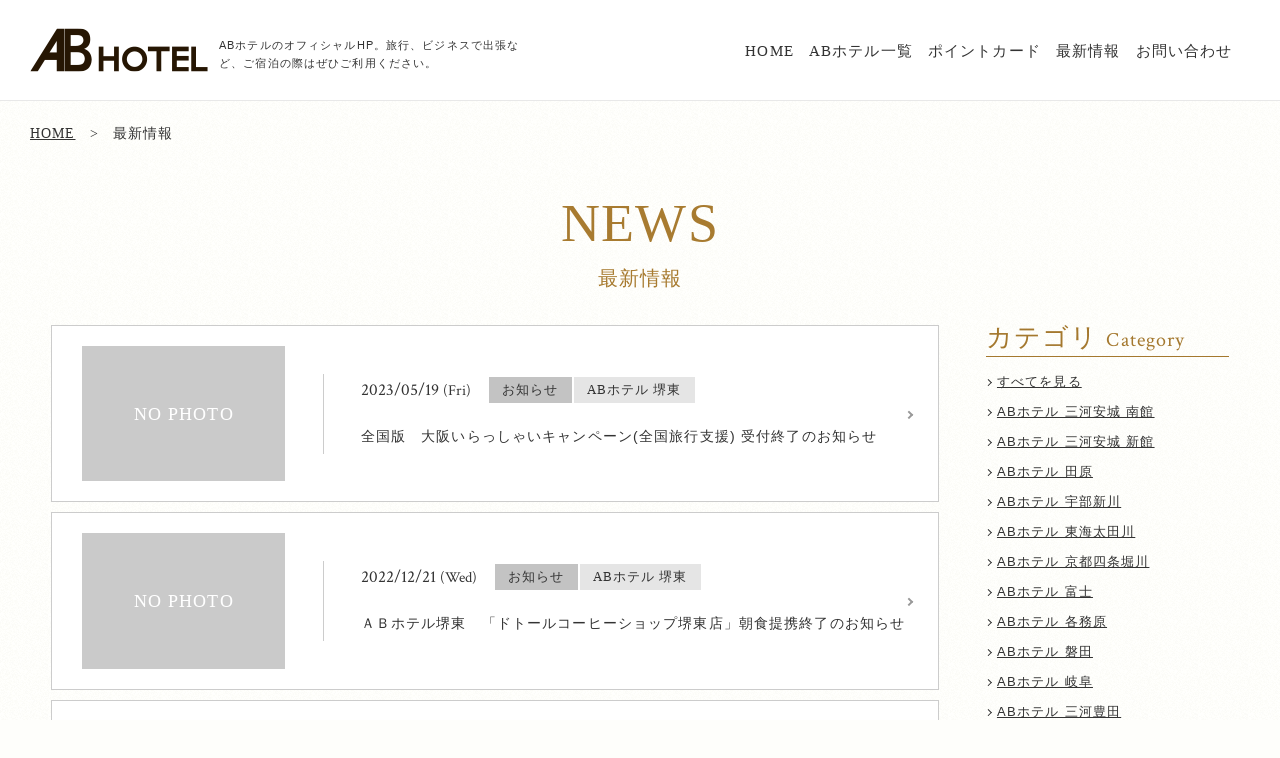

--- FILE ---
content_type: text/html; charset=UTF-8
request_url: https://ab-hotel.jp/news/?category=31
body_size: 9310
content:
<!DOCTYPE html>
<html class="mouse lower modern chrome mac type_common">
<head prefix="og: http://ogp.me/ns# fb: http://ogp.me/ns/fb# website: http://ogp.me/ns/website#">
<meta charset="utf-8">
<title>最新情報 ｜【公式HP】ABホテル 総合サイト</title>

<!-- Google Tag Manager -->
<script>(function(w,d,s,l,i){w[l]=w[l]||[];w[l].push({'gtm.start':
new Date().getTime(),event:'gtm.js'});var f=d.getElementsByTagName(s)[0],
j=d.createElement(s),dl=l!='dataLayer'?'&l='+l:'';j.async=true;j.src=
'https://www.googletagmanager.com/gtm.js?id='+i+dl;f.parentNode.insertBefore(j,f);
})(window,document,'script','dataLayer','GTM-KSCCJSR');</script>
<!-- End Google Tag Manager -->

<meta name="keywords" content="ABホテル,ホテル,宿泊,ビジネスホテル,最新情報">
<meta name="description" content="">
<meta name="viewport" content="width=device-width, initial-scale=0.0, user-scalable=no, minimum-scale=1.0, maximum-scale=1.0">
<meta name="format-detection" content="telephone=no">
<link rel="index" href="https://ab-hotel.jp/">

<!-- favicon -->
<link rel="shortcut icon" href="https://ab-hotel.jp/favicon.ico">


<!-- Open graph tags -->
<meta property="og:site_name" content="最新情報 ｜【公式HP】ABホテル 総合サイト">
<meta property="og:title" content="最新情報 ｜【公式HP】ABホテル 総合サイト">
<meta property="og:type" content="website">
<meta property="og:url" content="https://ab-hotel.jp/news/?category=31">
<meta property="og:description" content="">

<!-- *** stylesheet *** -->
<link href="https://ab-hotel.jp/css/default.css?v=2019062393135" rel="stylesheet" type="text/css" media="all">
<link href="https://ab-hotel.jp/css/print.css?v=2019062393135" rel="stylesheet" type="text/css" media="print">
<link href="https://ab-hotel.jp/css/common.css?v=2026012190349" rel="stylesheet" type="text/css" media="all">
<link href="https://ab-hotel.jp/css/jquery-ui.min.css?v=2019062393136" rel="stylesheet" type="text/css" media="all">
<link href="https://fonts.googleapis.com/css?family=Crimson+Text" rel="stylesheet">

<link href="https://ab-hotel.jp/css/news.css?v=2020081993235" rel="stylesheet" type="text/css" media="all">

<!-- *** javascript head *** -->
<script src="https://ab-hotel.jp/js/jquery-3.3.1.min.js"></script>
</head>

<body id="news">
<!-- Google Tag Manager (noscript) -->
<noscript><iframe src="https://www.googletagmanager.com/ns.html?id=GTM-KSCCJSR"
height="0" width="0" style="display:none;visibility:hidden"></iframe></noscript>
<!-- End Google Tag Manager (noscript) -->

<div id="page">
<div id="header">

	<div class="box_gnav normal">
	<div class="h_logo">
		<div>
			<p class="img_h_logo"><a href="https://ab-hotel.jp/" class="over"><img src="https://ab-hotel.jp/images/header/h_logo.png" alt=""></a></p>
							<h1 class="txt_seo">ABホテルのオフィシャルHP。旅行、ビジネスで出張など、ご宿泊の際はぜひご利用ください。</h1>
					</div>
		<div class="box_h_btn view_sp">
			<div class="btn_h_menu menu_trigger view_sp">
				<span></span>
			</div>
		</div>
	</div>
	<nav class="view_pc">
		<div>
			<ul>
				<li><a href="https://ab-hotel.jp/">HOME</a></li>
				<li><a href="https://ab-hotel.jp/list/">ABホテル一覧</a></li>
				<li><a href="https://ab-hotel.jp/pointcard/">ポイントカード</a></li>
				<li><a href="https://ab-hotel.jp/news/">最新情報</a></li>
				<li><a href="https://ab-hotel.jp/inquiry/">お問い合わせ</a></li>
			</ul>
					</div>
	</nav>
	<div class="box_h_btn view_tab">
		<div class="btn_h_menu menu_trigger view_tab">
			<span></span>
		</div>
	</div>
</div>







	<div class="box_gnav fix">
	<div class="h_logo">
		<div>
			<p class="img_h_logo"><a href="https://ab-hotel.jp/" class="over"><img src="https://ab-hotel.jp/images/header/h_logo.png" alt=""></a></p>
					</div>
		<div class="box_h_btn view_sp">
			<div class="btn_h_menu menu_trigger view_sp">
				<span></span>
			</div>
		</div>
	</div>
	<nav class="view_pc">
		<div>
			<ul>
				<li><a href="https://ab-hotel.jp/">HOME</a></li>
				<li><a href="https://ab-hotel.jp/list/">ABホテル一覧</a></li>
				<li><a href="https://ab-hotel.jp/pointcard/">ポイントカード</a></li>
				<li><a href="https://ab-hotel.jp/news/">最新情報</a></li>
				<li><a href="https://ab-hotel.jp/inquiry/">お問い合わせ</a></li>
			</ul>
					</div>
	</nav>
	<div class="box_h_btn view_tab">
		<div class="btn_h_menu menu_trigger view_tab">
			<span></span>
		</div>
	</div>
</div>








	<div class="wrp_menu view_tab-sp">
		<div class="inner">
			<p class="img_m_logo over"><a href="https://ab-hotel.jp/" class="over"><img src="https://ab-hotel.jp/images/footer/f_logo.png" alt=""></a></a></p>
			<div class="btn_m_close view_tab-sp menu_trigger"><span></span></div>
			<div class="con_menu">
				<ul class="box_menu">
					<li><a href="https://ab-hotel.jp/">総合TOP</a></li>
					<li><a href="https://ab-hotel.jp/list/"><span>ABホテル一覧</span></a></li>
					<li><a href="https://ab-hotel.jp/pointcard/">ポイントカード</a></li>
					<li><a href="https://ab-hotel.jp/news/">最新情報</a></li>
					<li><a href="https://ab-hotel.jp/pdf/privacy_policy.pdf">プライバシーポリシー<i class="far fa-file-pdf"></i></a></li>
					<li><a href="https://ab-hotel.jp/inquiry/">お問い合わせ</a></li>
				</ul>
			</div><!-- /.con_menu -->
		</div>
	</div><!-- /.wrp_menu -->

	

					<!-- メイン画像なしページ用パンくず -->
					<div class="wrp_topicpath no_main_img">
	<ul class="box_topicpath">
		<li><a href="https://ab-hotel.jp/">HOME</a></li>
					<li>最新情報</li>
			</ul>
</div><!-- /.wrp_topicpath-->
		
		<div class="con_title no">
			<div class="box_title">
				<h2 class="st_title">
					<em>news</em>
					<span>最新情報</span>
				</h2>
			</div>
					</div><!-- /.con_title -->

		<!-- メイン画像ありページ用パンくず -->
		
	

</div><!-- /#header -->
<div id="contents">
<div class="con_news">
	<div class="box_list">
                    <ul>
                                    <li>
                        <a href="https://ab-hotel.jp/news/187/">

	                        							<div class="box_img no_img"></div>
	                                                    <div class="inner">
                                <div class="box_cate">
                                    <p class="txt_date"><em>2023/05/19 </em><span>(Fri)</span></p>
                                                                            <p class="cate">お知らせ</p>
                                                                            <p class="hotel"><span>ABホテル 堺東</span></p>
                                                                    </div>
                                <p class="txt">全国版　大阪いらっしゃいキャンペーン(全国旅行支援) 受付終了のお知らせ</p>
                            </div>
                        </a>
                    </li>
                                    <li>
                        <a href="https://ab-hotel.jp/news/138/">

	                        							<div class="box_img no_img"></div>
	                                                    <div class="inner">
                                <div class="box_cate">
                                    <p class="txt_date"><em>2022/12/21 </em><span>(Wed)</span></p>
                                                                            <p class="cate">お知らせ</p>
                                                                            <p class="hotel"><span>ABホテル 堺東</span></p>
                                                                    </div>
                                <p class="txt">ＡＢホテル堺東　「ドトールコーヒーショップ堺東店」朝食提携終了のお知らせ</p>
                            </div>
                        </a>
                    </li>
                                    <li>
                        <a href="https://ab-hotel.jp/news/133/">

	                        							<div class="box_img no_img"></div>
	                                                    <div class="inner">
                                <div class="box_cate">
                                    <p class="txt_date"><em>2022/11/30 </em><span>(Wed)</span></p>
                                                                            <p class="cate">お知らせ</p>
                                                                            <p class="hotel"><span>ABホテル 岡崎</span></p>
                                                                            <p class="hotel"><span>ABホテル 金沢</span></p>
                                                                            <p class="hotel"><span>ABホテル 名古屋栄</span></p>
                                                                            <p class="hotel"><span>ABホテル 小牧</span></p>
                                                                            <p class="hotel"><span>ABホテル 一宮</span></p>
                                                                            <p class="hotel"><span>ABホテル 深谷</span></p>
                                                                            <p class="hotel"><span>ABホテル 豊橋</span></p>
                                                                            <p class="hotel"><span>ABホテル 伊勢崎</span></p>
                                                                            <p class="hotel"><span>ABホテル 磐田</span></p>
                                                                            <p class="hotel"><span>ABホテル 富士</span></p>
                                                                            <p class="hotel"><span>ABホテル 宇部新川</span></p>
                                                                            <p class="hotel"><span>ABホテル 田原</span></p>
                                                                            <p class="hotel"><span>ABホテル 行橋</span></p>
                                                                            <p class="hotel"><span>ABホテル 蒲郡</span></p>
                                                                            <p class="hotel"><span>ABホテル 三河豊田</span></p>
                                                                            <p class="hotel"><span>ABホテル 堺東</span></p>
                                                                            <p class="hotel"><span>ABホテル 塩尻</span></p>
                                                                            <p class="hotel"><span>ABホテル 彦根</span></p>
                                                                            <p class="hotel"><span>ABホテル 豊田元町</span></p>
                                                                            <p class="hotel"><span>ABホテル 三河安城 本館</span></p>
                                                                            <p class="hotel"><span>ABホテル 三河安城 新館</span></p>
                                                                            <p class="hotel"><span>ABホテル 三河安城 南館</span></p>
                                                                            <p class="hotel"><span>ABホテル 近江八幡</span></p>
                                                                            <p class="hotel"><span>ABホテル 東海太田川</span></p>
                                                                            <p class="hotel"><span>ABホテル 大阪堺筋本町</span></p>
                                                                            <p class="hotel"><span>ABホテル 湖南</span></p>
                                                                            <p class="hotel"><span>ABホテル 木更津</span></p>
                                                                            <p class="hotel"><span>ABホテル 安城</span></p>
                                                                    </div>
                                <p class="txt">全国旅行支援キャンペーンの延長について</p>
                            </div>
                        </a>
                    </li>
                                    <li>
                        <a href="https://ab-hotel.jp/news/126/">

	                        							<div class="box_img no_img"></div>
	                                                    <div class="inner">
                                <div class="box_cate">
                                    <p class="txt_date"><em>2022/10/17 </em><span>(Mon)</span></p>
                                                                            <p class="cate">お知らせ</p>
                                                                            <p class="hotel"><span>ABホテル 岡崎</span></p>
                                                                            <p class="hotel"><span>ABホテル 金沢</span></p>
                                                                            <p class="hotel"><span>ABホテル 名古屋栄</span></p>
                                                                            <p class="hotel"><span>ABホテル 小牧</span></p>
                                                                            <p class="hotel"><span>ABホテル 一宮</span></p>
                                                                            <p class="hotel"><span>ABホテル 深谷</span></p>
                                                                            <p class="hotel"><span>ABホテル 豊橋</span></p>
                                                                            <p class="hotel"><span>ABホテル 伊勢崎</span></p>
                                                                            <p class="hotel"><span>ABホテル 奈良</span></p>
                                                                            <p class="hotel"><span>ABホテル 岐阜</span></p>
                                                                            <p class="hotel"><span>ABホテル 各務原</span></p>
                                                                            <p class="hotel"><span>ABホテル 磐田</span></p>
                                                                            <p class="hotel"><span>ABホテル 富士</span></p>
                                                                            <p class="hotel"><span>ABホテル 宇部新川</span></p>
                                                                            <p class="hotel"><span>ABホテル 田原</span></p>
                                                                            <p class="hotel"><span>ABホテル 行橋</span></p>
                                                                            <p class="hotel"><span>ABホテル 蒲郡</span></p>
                                                                            <p class="hotel"><span>ABホテル 三河豊田</span></p>
                                                                            <p class="hotel"><span>ABホテル 堺東</span></p>
                                                                            <p class="hotel"><span>ABホテル 塩尻</span></p>
                                                                            <p class="hotel"><span>ABホテル 彦根</span></p>
                                                                            <p class="hotel"><span>ABホテル 可児</span></p>
                                                                            <p class="hotel"><span>ABホテル 京都四条堀川</span></p>
                                                                            <p class="hotel"><span>ABホテル 豊田元町</span></p>
                                                                            <p class="hotel"><span>ABホテル 三河安城 本館</span></p>
                                                                            <p class="hotel"><span>ABホテル 三河安城 新館</span></p>
                                                                            <p class="hotel"><span>ABホテル 三河安城 南館</span></p>
                                                                            <p class="hotel"><span>ABホテル 近江八幡</span></p>
                                                                            <p class="hotel"><span>ABホテル 東海太田川</span></p>
                                                                            <p class="hotel"><span>ABホテル 大阪堺筋本町</span></p>
                                                                            <p class="hotel"><span>ABホテル 湖南</span></p>
                                                                            <p class="hotel"><span>ABホテル 木更津</span></p>
                                                                            <p class="hotel"><span>ABホテル 安城</span></p>
                                                                    </div>
                                <p class="txt">全国旅行支援キャンペーンについて</p>
                            </div>
                        </a>
                    </li>
                                    <li>
                        <a href="https://ab-hotel.jp/news/125/">

	                        							<div class="box_img no_img"></div>
	                                                    <div class="inner">
                                <div class="box_cate">
                                    <p class="txt_date"><em>2022/10/07 </em><span>(Fri)</span></p>
                                                                            <p class="cate">お知らせ</p>
                                                                            <p class="hotel"><span>ABホテル 岡崎</span></p>
                                                                            <p class="hotel"><span>ABホテル 金沢</span></p>
                                                                            <p class="hotel"><span>ABホテル 名古屋栄</span></p>
                                                                            <p class="hotel"><span>ABホテル 小牧</span></p>
                                                                            <p class="hotel"><span>ABホテル 一宮</span></p>
                                                                            <p class="hotel"><span>ABホテル 深谷</span></p>
                                                                            <p class="hotel"><span>ABホテル 豊橋</span></p>
                                                                            <p class="hotel"><span>ABホテル 伊勢崎</span></p>
                                                                            <p class="hotel"><span>ABホテル 奈良</span></p>
                                                                            <p class="hotel"><span>ABホテル 岐阜</span></p>
                                                                            <p class="hotel"><span>ABホテル 各務原</span></p>
                                                                            <p class="hotel"><span>ABホテル 磐田</span></p>
                                                                            <p class="hotel"><span>ABホテル 富士</span></p>
                                                                            <p class="hotel"><span>ABホテル 宇部新川</span></p>
                                                                            <p class="hotel"><span>ABホテル 田原</span></p>
                                                                            <p class="hotel"><span>ABホテル 行橋</span></p>
                                                                            <p class="hotel"><span>ABホテル 蒲郡</span></p>
                                                                            <p class="hotel"><span>ABホテル 三河豊田</span></p>
                                                                            <p class="hotel"><span>ABホテル 堺東</span></p>
                                                                            <p class="hotel"><span>ABホテル 塩尻</span></p>
                                                                            <p class="hotel"><span>ABホテル 彦根</span></p>
                                                                            <p class="hotel"><span>ABホテル 可児</span></p>
                                                                            <p class="hotel"><span>ABホテル 京都四条堀川</span></p>
                                                                            <p class="hotel"><span>ABホテル 豊田元町</span></p>
                                                                            <p class="hotel"><span>ABホテル 三河安城 本館</span></p>
                                                                            <p class="hotel"><span>ABホテル 三河安城 新館</span></p>
                                                                            <p class="hotel"><span>ABホテル 三河安城 南館</span></p>
                                                                            <p class="hotel"><span>ABホテル 近江八幡</span></p>
                                                                            <p class="hotel"><span>ABホテル 東海太田川</span></p>
                                                                            <p class="hotel"><span>ABホテル 大阪堺筋本町</span></p>
                                                                            <p class="hotel"><span>ABホテル 湖南</span></p>
                                                                            <p class="hotel"><span>ABホテル 木更津</span></p>
                                                                            <p class="hotel"><span>ABホテル 安城</span></p>
                                                                    </div>
                                <p class="txt">全国旅行支援におけるＡＢホテルの対応について</p>
                            </div>
                        </a>
                    </li>
                                    <li>
                        <a href="https://ab-hotel.jp/news/65/">

	                        							<div class="box_img no_img"></div>
	                                                    <div class="inner">
                                <div class="box_cate">
                                    <p class="txt_date"><em>2020/07/28 </em><span>(Tue)</span></p>
                                                                            <p class="cate">お知らせ</p>
                                                                            <p class="hotel"><span>ABホテル 岡崎</span></p>
                                                                            <p class="hotel"><span>ABホテル 金沢</span></p>
                                                                            <p class="hotel"><span>ABホテル 名古屋栄</span></p>
                                                                            <p class="hotel"><span>ABホテル 小牧</span></p>
                                                                            <p class="hotel"><span>ABホテル 一宮</span></p>
                                                                            <p class="hotel"><span>ABホテル 深谷</span></p>
                                                                            <p class="hotel"><span>ABホテル 豊橋</span></p>
                                                                            <p class="hotel"><span>ABホテル 伊勢崎</span></p>
                                                                            <p class="hotel"><span>ABホテル 奈良</span></p>
                                                                            <p class="hotel"><span>ABホテル 岐阜</span></p>
                                                                            <p class="hotel"><span>ABホテル 各務原</span></p>
                                                                            <p class="hotel"><span>ABホテル 磐田</span></p>
                                                                            <p class="hotel"><span>ABホテル 富士</span></p>
                                                                            <p class="hotel"><span>ABホテル 宇部新川</span></p>
                                                                            <p class="hotel"><span>ABホテル 田原</span></p>
                                                                            <p class="hotel"><span>ABホテル 行橋</span></p>
                                                                            <p class="hotel"><span>ABホテル 蒲郡</span></p>
                                                                            <p class="hotel"><span>ABホテル 三河豊田</span></p>
                                                                            <p class="hotel"><span>ABホテル 堺東</span></p>
                                                                            <p class="hotel"><span>ABホテル 塩尻</span></p>
                                                                            <p class="hotel"><span>ABホテル 彦根</span></p>
                                                                            <p class="hotel"><span>ABホテル 可児</span></p>
                                                                            <p class="hotel"><span>ABホテル 京都四条堀川</span></p>
                                                                            <p class="hotel"><span>ABホテル 豊田元町</span></p>
                                                                            <p class="hotel"><span>ABホテル 三河安城 本館</span></p>
                                                                            <p class="hotel"><span>ABホテル 三河安城 新館</span></p>
                                                                            <p class="hotel"><span>ABホテル 三河安城 南館</span></p>
                                                                            <p class="hotel"><span>ABホテル 近江八幡</span></p>
                                                                            <p class="hotel"><span>ABホテル 東海太田川</span></p>
                                                                            <p class="hotel"><span>ABホテル 大阪堺筋本町</span></p>
                                                                            <p class="hotel"><span>ABホテル 湖南</span></p>
                                                                            <p class="hotel"><span>ABホテル 木更津</span></p>
                                                                    </div>
                                <p class="txt">GoToトラベルキャンペーン実施に伴うコロナウイルス対策について</p>
                            </div>
                        </a>
                    </li>
                            </ul>
		            	</div><!-- /.box_list -->
	<div class="box_side">
        <dl>
    <dt>
    <p class="news_title">
        <span class="jp">カテゴリ</span>
        <span class="en">Category</span>
    </p>
    </dt>
    <dd>
        <ul>
            <li><a href="https://ab-hotel.jp/news/">すべてを見る</a></li>
                            <li><a href="https://ab-hotel.jp/news/?category=12">ABホテル 三河安城 南館</a></li>
                            <li><a href="https://ab-hotel.jp/news/?category=11">ABホテル 三河安城 新館</a></li>
                            <li><a href="https://ab-hotel.jp/news/?category=26">ABホテル 田原</a></li>
                            <li><a href="https://ab-hotel.jp/news/?category=25">ABホテル 宇部新川</a></li>
                            <li><a href="https://ab-hotel.jp/news/?category=24">ABホテル 東海太田川</a></li>
                            <li><a href="https://ab-hotel.jp/news/?category=7">ABホテル 京都四条堀川</a></li>
                            <li><a href="https://ab-hotel.jp/news/?category=22">ABホテル 富士</a></li>
                            <li><a href="https://ab-hotel.jp/news/?category=20">ABホテル 各務原</a></li>
                            <li><a href="https://ab-hotel.jp/news/?category=21">ABホテル 磐田</a></li>
                            <li><a href="https://ab-hotel.jp/news/?category=19">ABホテル 岐阜</a></li>
                            <li><a href="https://ab-hotel.jp/news/?category=29">ABホテル 三河豊田</a></li>
                            <li><a href="https://ab-hotel.jp/news/?category=16">ABホテル 豊橋</a></li>
                            <li><a href="https://ab-hotel.jp/news/?category=18">ABホテル 奈良</a></li>
                            <li><a href="https://ab-hotel.jp/news/?category=28">ABホテル 蒲郡</a></li>
                            <li><a href="https://ab-hotel.jp/news/?category=27">ABホテル 行橋</a></li>
                            <li><a href="https://ab-hotel.jp/news/?category=23">ABホテル 近江八幡</a></li>
                            <li><a href="https://ab-hotel.jp/news/?category=30">ABホテル 大阪堺筋本町</a></li>
                            <li><a href="https://ab-hotel.jp/news/?category=4">ABホテル 岡崎</a></li>
                            <li><a href="https://ab-hotel.jp/news/?category=32">ABホテル 塩尻</a></li>
                            <li><a href="https://ab-hotel.jp/news/?category=10">ABホテル 三河安城 本館</a></li>
                            <li><a href="https://ab-hotel.jp/news/?category=6">ABホテル 金沢</a></li>
                            <li><a href="https://ab-hotel.jp/news/?category=9">ABホテル 豊田元町</a></li>
                            <li><a href="https://ab-hotel.jp/news/?category=13">ABホテル 小牧</a></li>
                            <li><a href="https://ab-hotel.jp/news/?category=15">ABホテル 深谷</a></li>
                            <li><a href="https://ab-hotel.jp/news/?category=14">ABホテル 一宮</a></li>
                            <li><a href="https://ab-hotel.jp/news/?category=37">ABホテル 可児</a></li>
                            <li><a href="https://ab-hotel.jp/news/?category=8">ABホテル 名古屋栄</a></li>
                            <li><a href="https://ab-hotel.jp/news/?category=17">ABホテル 伊勢崎</a></li>
                            <li><a href="https://ab-hotel.jp/news/?category=31">ABホテル 堺東</a></li>
                            <li><a href="https://ab-hotel.jp/news/?category=33">ABホテル 彦根</a></li>
                            <li><a href="https://ab-hotel.jp/news/?category=36">ABホテル 湖南</a></li>
                            <li><a href="https://ab-hotel.jp/news/?category=38">ABホテル 木更津</a></li>
                            <li><a href="https://ab-hotel.jp/news/?category=39">ABホテル 安城</a></li>
                    </ul>
    </dd>
</dl>
<dl>
    <dt>
    <p class="news_title">
        <span class="jp">アーカイブ</span>
        <span class="en">Archive</span>
    </p>
    </dt>
    <dd>
                    <dl>
                <dt class="js-accordion"><span>2026年（1）</span></dt>
                <dd>
                    <ul class="hide_box">
                                                    <li>
                                <a href="https://ab-hotel.jp/news/?year=2026&amp;month=1">
                                    2026年1月（1）
                                </a>
                            </li>
                                            </ul>
                </dd>
            </dl>
                    <dl>
                <dt class="js-accordion"><span>2025年（3）</span></dt>
                <dd>
                    <ul class="hide_box">
                                                    <li>
                                <a href="https://ab-hotel.jp/news/?year=2025&amp;month=12">
                                    2025年12月（1）
                                </a>
                            </li>
                                                    <li>
                                <a href="https://ab-hotel.jp/news/?year=2025&amp;month=10">
                                    2025年10月（1）
                                </a>
                            </li>
                                                    <li>
                                <a href="https://ab-hotel.jp/news/?year=2025&amp;month=6">
                                    2025年6月（1）
                                </a>
                            </li>
                                            </ul>
                </dd>
            </dl>
                    <dl>
                <dt class="js-accordion"><span>2024年（12）</span></dt>
                <dd>
                    <ul class="hide_box">
                                                    <li>
                                <a href="https://ab-hotel.jp/news/?year=2024&amp;month=12">
                                    2024年12月（1）
                                </a>
                            </li>
                                                    <li>
                                <a href="https://ab-hotel.jp/news/?year=2024&amp;month=11">
                                    2024年11月（2）
                                </a>
                            </li>
                                                    <li>
                                <a href="https://ab-hotel.jp/news/?year=2024&amp;month=7">
                                    2024年7月（1）
                                </a>
                            </li>
                                                    <li>
                                <a href="https://ab-hotel.jp/news/?year=2024&amp;month=5">
                                    2024年5月（3）
                                </a>
                            </li>
                                                    <li>
                                <a href="https://ab-hotel.jp/news/?year=2024&amp;month=2">
                                    2024年2月（4）
                                </a>
                            </li>
                                                    <li>
                                <a href="https://ab-hotel.jp/news/?year=2024&amp;month=1">
                                    2024年1月（1）
                                </a>
                            </li>
                                            </ul>
                </dd>
            </dl>
                    <dl>
                <dt class="js-accordion"><span>2023年（16）</span></dt>
                <dd>
                    <ul class="hide_box">
                                                    <li>
                                <a href="https://ab-hotel.jp/news/?year=2023&amp;month=11">
                                    2023年11月（1）
                                </a>
                            </li>
                                                    <li>
                                <a href="https://ab-hotel.jp/news/?year=2023&amp;month=10">
                                    2023年10月（1）
                                </a>
                            </li>
                                                    <li>
                                <a href="https://ab-hotel.jp/news/?year=2023&amp;month=9">
                                    2023年9月（1）
                                </a>
                            </li>
                                                    <li>
                                <a href="https://ab-hotel.jp/news/?year=2023&amp;month=7">
                                    2023年7月（1）
                                </a>
                            </li>
                                                    <li>
                                <a href="https://ab-hotel.jp/news/?year=2023&amp;month=5">
                                    2023年5月（3）
                                </a>
                            </li>
                                                    <li>
                                <a href="https://ab-hotel.jp/news/?year=2023&amp;month=4">
                                    2023年4月（6）
                                </a>
                            </li>
                                                    <li>
                                <a href="https://ab-hotel.jp/news/?year=2023&amp;month=3">
                                    2023年3月（3）
                                </a>
                            </li>
                                            </ul>
                </dd>
            </dl>
                    <dl>
                <dt class="js-accordion"><span>2022年（15）</span></dt>
                <dd>
                    <ul class="hide_box">
                                                    <li>
                                <a href="https://ab-hotel.jp/news/?year=2022&amp;month=12">
                                    2022年12月（4）
                                </a>
                            </li>
                                                    <li>
                                <a href="https://ab-hotel.jp/news/?year=2022&amp;month=11">
                                    2022年11月（1）
                                </a>
                            </li>
                                                    <li>
                                <a href="https://ab-hotel.jp/news/?year=2022&amp;month=10">
                                    2022年10月（4）
                                </a>
                            </li>
                                                    <li>
                                <a href="https://ab-hotel.jp/news/?year=2022&amp;month=9">
                                    2022年9月（3）
                                </a>
                            </li>
                                                    <li>
                                <a href="https://ab-hotel.jp/news/?year=2022&amp;month=2">
                                    2022年2月（2）
                                </a>
                            </li>
                                                    <li>
                                <a href="https://ab-hotel.jp/news/?year=2022&amp;month=1">
                                    2022年1月（1）
                                </a>
                            </li>
                                            </ul>
                </dd>
            </dl>
                    <dl>
                <dt class="js-accordion"><span>2021年（11）</span></dt>
                <dd>
                    <ul class="hide_box">
                                                    <li>
                                <a href="https://ab-hotel.jp/news/?year=2021&amp;month=12">
                                    2021年12月（2）
                                </a>
                            </li>
                                                    <li>
                                <a href="https://ab-hotel.jp/news/?year=2021&amp;month=11">
                                    2021年11月（1）
                                </a>
                            </li>
                                                    <li>
                                <a href="https://ab-hotel.jp/news/?year=2021&amp;month=9">
                                    2021年9月（2）
                                </a>
                            </li>
                                                    <li>
                                <a href="https://ab-hotel.jp/news/?year=2021&amp;month=8">
                                    2021年8月（2）
                                </a>
                            </li>
                                                    <li>
                                <a href="https://ab-hotel.jp/news/?year=2021&amp;month=7">
                                    2021年7月（1）
                                </a>
                            </li>
                                                    <li>
                                <a href="https://ab-hotel.jp/news/?year=2021&amp;month=6">
                                    2021年6月（2）
                                </a>
                            </li>
                                                    <li>
                                <a href="https://ab-hotel.jp/news/?year=2021&amp;month=1">
                                    2021年1月（1）
                                </a>
                            </li>
                                            </ul>
                </dd>
            </dl>
                    <dl>
                <dt class="js-accordion"><span>2020年（9）</span></dt>
                <dd>
                    <ul class="hide_box">
                                                    <li>
                                <a href="https://ab-hotel.jp/news/?year=2020&amp;month=11">
                                    2020年11月（1）
                                </a>
                            </li>
                                                    <li>
                                <a href="https://ab-hotel.jp/news/?year=2020&amp;month=7">
                                    2020年7月（1）
                                </a>
                            </li>
                                                    <li>
                                <a href="https://ab-hotel.jp/news/?year=2020&amp;month=6">
                                    2020年6月（2）
                                </a>
                            </li>
                                                    <li>
                                <a href="https://ab-hotel.jp/news/?year=2020&amp;month=5">
                                    2020年5月（1）
                                </a>
                            </li>
                                                    <li>
                                <a href="https://ab-hotel.jp/news/?year=2020&amp;month=4">
                                    2020年4月（2）
                                </a>
                            </li>
                                                    <li>
                                <a href="https://ab-hotel.jp/news/?year=2020&amp;month=3">
                                    2020年3月（1）
                                </a>
                            </li>
                                                    <li>
                                <a href="https://ab-hotel.jp/news/?year=2020&amp;month=1">
                                    2020年1月（1）
                                </a>
                            </li>
                                            </ul>
                </dd>
            </dl>
                    <dl>
                <dt class="js-accordion"><span>2019年（15）</span></dt>
                <dd>
                    <ul class="hide_box">
                                                    <li>
                                <a href="https://ab-hotel.jp/news/?year=2019&amp;month=12">
                                    2019年12月（3）
                                </a>
                            </li>
                                                    <li>
                                <a href="https://ab-hotel.jp/news/?year=2019&amp;month=11">
                                    2019年11月（3）
                                </a>
                            </li>
                                                    <li>
                                <a href="https://ab-hotel.jp/news/?year=2019&amp;month=10">
                                    2019年10月（3）
                                </a>
                            </li>
                                                    <li>
                                <a href="https://ab-hotel.jp/news/?year=2019&amp;month=6">
                                    2019年6月（2）
                                </a>
                            </li>
                                                    <li>
                                <a href="https://ab-hotel.jp/news/?year=2019&amp;month=2">
                                    2019年2月（2）
                                </a>
                            </li>
                                                    <li>
                                <a href="https://ab-hotel.jp/news/?year=2019&amp;month=1">
                                    2019年1月（2）
                                </a>
                            </li>
                                            </ul>
                </dd>
            </dl>
                    <dl>
                <dt class="js-accordion"><span>2018年（4）</span></dt>
                <dd>
                    <ul class="hide_box">
                                                    <li>
                                <a href="https://ab-hotel.jp/news/?year=2018&amp;month=11">
                                    2018年11月（1）
                                </a>
                            </li>
                                                    <li>
                                <a href="https://ab-hotel.jp/news/?year=2018&amp;month=8">
                                    2018年8月（2）
                                </a>
                            </li>
                                                    <li>
                                <a href="https://ab-hotel.jp/news/?year=2018&amp;month=4">
                                    2018年4月（1）
                                </a>
                            </li>
                                            </ul>
                </dd>
            </dl>
                    <dl>
                <dt class="js-accordion"><span>2017年（4）</span></dt>
                <dd>
                    <ul class="hide_box">
                                                    <li>
                                <a href="https://ab-hotel.jp/news/?year=2017&amp;month=11">
                                    2017年11月（1）
                                </a>
                            </li>
                                                    <li>
                                <a href="https://ab-hotel.jp/news/?year=2017&amp;month=6">
                                    2017年6月（2）
                                </a>
                            </li>
                                                    <li>
                                <a href="https://ab-hotel.jp/news/?year=2017&amp;month=3">
                                    2017年3月（1）
                                </a>
                            </li>
                                            </ul>
                </dd>
            </dl>
                    <dl>
                <dt class="js-accordion"><span>2016年（4）</span></dt>
                <dd>
                    <ul class="hide_box">
                                                    <li>
                                <a href="https://ab-hotel.jp/news/?year=2016&amp;month=11">
                                    2016年11月（1）
                                </a>
                            </li>
                                                    <li>
                                <a href="https://ab-hotel.jp/news/?year=2016&amp;month=9">
                                    2016年9月（1）
                                </a>
                            </li>
                                                    <li>
                                <a href="https://ab-hotel.jp/news/?year=2016&amp;month=6">
                                    2016年6月（2）
                                </a>
                            </li>
                                            </ul>
                </dd>
            </dl>
                    <dl>
                <dt class="js-accordion"><span>2015年（2）</span></dt>
                <dd>
                    <ul class="hide_box">
                                                    <li>
                                <a href="https://ab-hotel.jp/news/?year=2015&amp;month=10">
                                    2015年10月（1）
                                </a>
                            </li>
                                                    <li>
                                <a href="https://ab-hotel.jp/news/?year=2015&amp;month=3">
                                    2015年3月（1）
                                </a>
                            </li>
                                            </ul>
                </dd>
            </dl>
            </dd>
</dl>	</div><!-- /.box_side -->
</div><!-- /.con_news -->
<div class="wrp_search">
	<ul class="box_mem_tab">
		<li data-target="#panel01" class="btn_general active">一般の方</li>
		<li data-target="#panel02" class="btn_member">会員の方</li>
	</ul>
	<div class="st_search">
		<h2>
			<em>SEARCH</em>
			<span>- 空室検索 -</span>
		</h2>
	</div>
	<div class="con_search">

		<form id="_AbiliveCustomize" class="obj_search" method="get">

			<!-- 料金設定 -->
			<div style="width: 0;visibility: hidden;">
				<select class="minPrice style_inputArea"><option value="0">下限なし</option></select>
				<select class="maxPrice style_inputArea"><option value="9999999">上限なし</option></select>
			</div>

			<!-- ホテル名 -->
			<div class="box_parts box_hotel">
				<em class="st">ホテル名</em><br>
				<div class="box_sele">
					<select class="selectGroup style_inputArea">
						<option value="">ホテルを選択してください</option>
													<option value="BH060,001" data-value="BH067">ABホテル 名古屋栄</option>
													<option value="BH040,001" data-value="BH047">ABホテル 豊田元町</option>
													<option value="BH140,001" data-value="BH147">ABホテル 三河豊田</option>
													<option value="BH090,001" data-value="BH097">ABホテル 一宮</option>
													<option value="BH110,001" data-value="BH117">ABホテル 豊橋</option>
													<option value="BH050,001" data-value="BH057">ABホテル 岡崎</option>
													<option value="BH010,001" data-value="BH017">ABホテル 三河安城 本館</option>
													<option value="BH020,001" data-value="BH027">ABホテル 三河安城 新館</option>
													<option value="BH030,001" data-value="BH037">ABホテル 三河安城 南館</option>
													<option value="BH070,001" data-value="BH077">ABホテル 小牧</option>
													<option value="BH150,001" data-value="BH157">ABホテル 岐阜</option>
													<option value="BH170,001" data-value="BH177">ABホテル 各務原</option>
													<option value="BH160,001" data-value="BH167">ABホテル 磐田</option>
													<option value="BH180,001" data-value="BH187">ABホテル 富士</option>
													<option value="BH200,001" data-value="BH207">ABホテル 東海太田川</option>
													<option value="BH230,001" data-value="BH237">ABホテル 田原</option>
													<option value="BH250,001" data-value="BH257">ABホテル 蒲郡</option>
													<option value="BH080,001" data-value="BH087">ABホテル 深谷</option>
													<option value="BH120,001" data-value="BH127">ABホテル 伊勢崎</option>
													<option value="BH130,001" data-value="BH137">ABホテル 奈良</option>
													<option value="BH190,001" data-value="BH197">ABホテル 京都四条堀川</option>
													<option value="BH210,001" data-value="BH217">ABホテル 近江八幡</option>
													<option value="BH100,001" data-value="BH107">ABホテル 金沢</option>
													<option value="BH220,001" data-value="BH227">ABホテル 宇部新川</option>
													<option value="BH240,001" data-value="BH247">ABホテル 行橋</option>
													<option value="BH260,001" data-value="BH267">ABホテル 大阪堺筋本町</option>
													<option value="BH280,001" data-value="BH287">ABホテル 堺東</option>
													<option value="BH270,001" data-value="BH277">ABホテル 塩尻</option>
													<option value="BH290,001" data-value="BH297">ABホテル 彦根</option>
													<option value="BH300,001" data-value="BH307">ABホテル 湖南</option>
													<option value="BH310,001" data-value="BH317">ABホテル 可児</option>
													<option value="BH320,001" data-value="BH327">ABホテル 木更津</option>
													<option value="BH330,001" data-value="BH337">ABホテル 安城</option>
													<option value="BH340,001" data-value="BH347">ABホテル関</option>
													<option value="BH350,001" data-value="BH357">ABホテル伊賀上野</option>
													<option value="BH360,001" data-value="BH367">ABホテル中津川</option>
													<option value="BH370,001" data-value="BH377">ABホテル 越前武生</option>
													<option value="BH380,001" data-value="BH387">ABホテル 犬山</option>
											</select>
				</div>
			</div><!-- /.box_day -->

			<!-- チェックイン日 -->
			<div class="box_parts box_day">
				<em class="st">チェックイン日</em><br>
				<div class="box_sele">
					<input type="hidden" class="cmbARRY style_inputArea" size="7" maxlength='4' readonly>
					<input type="hidden" class="cmbARRM style_inputArea" size="3" maxlength='2' readonly>
					<input type="hidden" class="cmbARRD style_inputArea" size="3" maxlength='2' readonly>
					<input type="text" id="datepicker" value="2026/01/27" class="datepicker" readonly="readonly">
				</div>
			</div><!-- /.box_day -->

			<!-- カレンダーから空室を探す -->
			<div class="box_parts box_und">
				<label for="chkymd"><span>日付</span><span>未定</span></label>
				<input type="checkbox" id="chkymd" class="chkymd style_chkymd">
			</div><!-- /.box_und -->

			<!-- 泊数 -->
			<div class="box_parts box_sta">
				<em class="st">泊数</em><br>
				<div class="box_sele">
					<select class="cmbNights style_inputArea"></select>
					<span class="unit"><span>泊</span></span>
				</div>
			</div><!-- /.box_sta -->

			<!-- 人数 -->
			<div class="box_parts box_per">
				<em class="st">人数（1部屋）</em><br>
				<div class="box_sele">
					<span class="dynPersons style_block_area">
						<select class="cmbPerson0 style_inputArea"></select>
					</span>
					<span class="unit"><span>名</span></span>
				</div>
			</div><!-- /.box_per -->

			<!-- 部屋数 -->
			<div class="box_parts box_roo">
				<em class="st">部屋数</em><br>
				<div class="box_sele">
					<select class="cmbRooms style_inputArea"></select>
					<span class="unit"><span>室</span></span>
				</div>
			</div><!-- /.box_roo -->

			<!-- 検索ボタン -->
			<div class="box_parts btn_submit buttonSubmit style_inputButton">
				<p class="tmp_btn_det nobd"><a href="javascript:void(0);"><span><i class="fas fa-search"></i>検索する</span></a></p>
			</div>

			<!-- SP用 予約リンク -->
			<div class="box_parts btn_sp_rsv view_sp">
				<p id="btn_sp_rsv" class="tmp_btn_det nobd"><a href="https://asp.hotel-story.ne.jp/ktai/ZKETAI0000.asp?cod1=BHHQ0&cod2=001&guid=on" data-gen-href="https://asp.hotel-story.ne.jp/ktai/ZKETAI0000.asp?cod1=BHHQ0&cod2=001&guid=on" data-mem-href="https://asp.hotel-story.ne.jp/ktai/ZKETAIC200.asp?cod1=BHHQ0&cod2=001" target="_blank"><span>宿泊予約はこちら</span></a></p>
			</div>

			<!-- リンク -->
			<div class="box_parts box_btn">
				<!-- <p id="btn_login"><a href="https://asp.hotel-story.ne.jp/ver3d/COMP20000.asp?hcod1=BHHQ0&hcod2=001" target="_blank">会員・ログイン</a></p> -->
				<p id="btn_check"><a href="" data-pc-href="https://asp.hotel-story.ne.jp/ver3d/ASPY0300.asp?cod1=BHHQ0&cod2=" data-sp-href="https://asp.hotel-story.ne.jp/ktai/ZKETAI0300.asp?cod1=BHHQ0&cod2=001&mode=&reffrom=ZKETAI0000&guid=on" target="_blank">確認・変更・キャンセル</a></p>
			</div>
		</form>
	</div><!-- /.con_search -->
</div><!-- /.wrp_search --></div><!-- /#contents -->
<div id="footer">
    	<div class="con_compre_footer">
		<p class="f_logo"><a href="https://ab-hotel.jp/"><img src="https://ab-hotel.jp/images/footer/f_logo.png" alt=""></a></p>
        		<ul class="box_compre_nav">
            
                
                <li><a href="/landuse/">土地活用</a></li>
            
                
                <li><a href="/recruit/">採用情報</a></li>
            
                
                <li><a href="http://www.ab-hotel.jp/pdf/privacy_policy.pdf" target="_blank">プライバシーポリシー<i class="far fa-file-pdf"></i></a></li>
            
                
                <li><a href="https://www.ab-hotel.jp/datas/files/2019/10/24/1055701af6afde1391a4bd7034579c56167671f0.pdf" target="_blank">インターネット利用規約<i class="far fa-file-pdf"></i></a></li>
            
                
                <li><a href="/company/" target="_blank">ABホテル株式会社<i class="far fa-clone"></i></a></li>
            
                
                <li><a href="/company/sdgs/" target="_blank">SDGsへの取り組み<i class="far fa-clone"></i></a></li>
            		</ul>
        	</div><!-- /.con_compre_footer -->

	<div class="wrp_f_hotellist">
	<div class="con_f_hotellist">
		<div class="box_st">
			<h3 class="st_hotellist tmp_st_square">ABホテル一覧</h3>
			<p class="tmp_txtlink"><a href="https://ab-hotel.jp/list/"><span>ABホテル一覧はこちら</span></a></p>
		</div>
        		<div class="box_hotellist">
            			<div class="box_col">
                				<h4 class="st_area js-accordion">愛知県</h4>
				<div>
					<ul>
													                            <li>
                                <a href="https://ab-hotel.jp/nagoyasakae/">ABホテル 名古屋栄</a>
                            </li>
                                                    							                            <li>
                                <a href="https://ab-hotel.jp/motomachi/">ABホテル 豊田元町</a>
                            </li>
                                                    							                            <li>
                                <a href="https://ab-hotel.jp/mikawatoyota/">ABホテル 三河豊田</a>
                            </li>
                                                    							                            <li>
                                <a href="https://ab-hotel.jp/ichinomiya/">ABホテル 一宮</a>
                            </li>
                                                    							                            <li>
                                <a href="https://ab-hotel.jp/toyohashi/">ABホテル 豊橋</a>
                            </li>
                                                    							                            <li>
                                <a href="https://ab-hotel.jp/okazaki/">ABホテル 岡崎</a>
                            </li>
                                                    							                            <li>
                                <a href="https://ab-hotel.jp/honkan/">ABホテル 三河安城 本館</a>
                            </li>
                                                    							                            <li>
                                <a href="https://ab-hotel.jp/shinkan/">ABホテル 三河安城 新館</a>
                            </li>
                                                    							                            <li>
                                <a href="https://ab-hotel.jp/minami/">ABホテル 三河安城 南館</a>
                            </li>
                                                    							                            <li>
                                <a href="https://ab-hotel.jp/komaki/">ABホテル 小牧</a>
                            </li>
                                                    							                            <li>
                                <a href="https://ab-hotel.jp/otagawa/">ABホテル 東海太田川</a>
                            </li>
                                                    							                            <li>
                                <a href="https://ab-hotel.jp/tahara/">ABホテル 田原</a>
                            </li>
                                                    							                            <li>
                                <a href="https://ab-hotel.jp/gamagori/">ABホテル 蒲郡</a>
                            </li>
                                                    							                            <li>
                                <a href="https://ab-hotel.jp/anjo/">ABホテル 安城</a>
                            </li>
                                                    							                            <li class="new">
                                <a href="https://ab-hotel.jp/Inuyama/">ABホテル 犬山</a>
                            </li>
                                                    					</ul>
				</div>
                			</div>
            			<div class="box_col">
                				<h4 class="st_area js-accordion">岐阜県</h4>
				<div>
					<ul>
													                            <li>
                                <a href="https://ab-hotel.jp/gifu/">ABホテル 岐阜</a>
                            </li>
                                                    							                            <li>
                                <a href="https://ab-hotel.jp/kakamigahara/">ABホテル 各務原</a>
                            </li>
                                                    							                            <li>
                                <a href="https://ab-hotel.jp/kani/">ABホテル 可児</a>
                            </li>
                                                    							                            <li>
                                <a href="https://ab-hotel.jp/seki/">ABホテル関</a>
                            </li>
                                                    							                            <li class="new">
                                <a href="https://ab-hotel.jp/nakatsugawa/">ABホテル中津川</a>
                            </li>
                                                    					</ul>
				</div>
                				<h4 class="st_area js-accordion">静岡県</h4>
				<div>
					<ul>
													                            <li>
                                <a href="https://ab-hotel.jp/iwata/">ABホテル 磐田</a>
                            </li>
                                                    							                            <li>
                                <a href="https://ab-hotel.jp/fuji/">ABホテル 富士</a>
                            </li>
                                                    					</ul>
				</div>
                				<h4 class="st_area js-accordion">三重県</h4>
				<div>
					<ul>
													                            <li class="new">
                                <a href="https://ab-hotel.jp/igaueno/">ABホテル伊賀上野</a>
                            </li>
                                                    					</ul>
				</div>
                				<h4 class="st_area js-accordion">長野県</h4>
				<div>
					<ul>
													                            <li>
                                <a href="https://ab-hotel.jp/shiojiri/">ABホテル 塩尻</a>
                            </li>
                                                    					</ul>
				</div>
                			</div>
            			<div class="box_col">
                				<h4 class="st_area js-accordion">石川県</h4>
				<div>
					<ul>
													                            <li>
                                <a href="https://ab-hotel.jp/kanazawa/">ABホテル 金沢</a>
                            </li>
                                                    					</ul>
				</div>
                				<h4 class="st_area js-accordion">福井県</h4>
				<div>
					<ul>
													                            <li class="new">
                                <a href="https://ab-hotel.jp/Echizentakehu/">ABホテル 越前武生</a>
                            </li>
                                                    					</ul>
				</div>
                				<h4 class="st_area js-accordion">滋賀県</h4>
				<div>
					<ul>
													                            <li>
                                <a href="https://ab-hotel.jp/ohmi/">ABホテル 近江八幡</a>
                            </li>
                                                    							                            <li>
                                <a href="https://ab-hotel.jp/hikone/">ABホテル 彦根</a>
                            </li>
                                                    							                            <li>
                                <a href="https://ab-hotel.jp/konan/">ABホテル 湖南</a>
                            </li>
                                                    					</ul>
				</div>
                				<h4 class="st_area js-accordion">大阪府</h4>
				<div>
					<ul>
													                            <li>
                                <a href="https://ab-hotel.jp/sujihonmachi/">ABホテル 大阪堺筋本町</a>
                            </li>
                                                    							                            <li>
                                <a href="https://ab-hotel.jp/sakaihigashi/">ABホテル 堺東</a>
                            </li>
                                                    					</ul>
				</div>
                				<h4 class="st_area js-accordion">京都府</h4>
				<div>
					<ul>
													                            <li>
                                <a href="https://ab-hotel.jp/kyoto/">ABホテル 京都四条堀川</a>
                            </li>
                                                    					</ul>
				</div>
                			</div>
            			<div class="box_col">
                				<h4 class="st_area js-accordion">奈良県</h4>
				<div>
					<ul>
													                            <li>
                                <a href="https://ab-hotel.jp/nara/">ABホテル 奈良</a>
                            </li>
                                                    					</ul>
				</div>
                				<h4 class="st_area js-accordion">千葉県</h4>
				<div>
					<ul>
													                            <li>
                                <a href="https://ab-hotel.jp/kisarazu/">ABホテル 木更津</a>
                            </li>
                                                    					</ul>
				</div>
                				<h4 class="st_area js-accordion">埼玉県</h4>
				<div>
					<ul>
													                            <li>
                                <a href="https://ab-hotel.jp/fukaya/">ABホテル 深谷</a>
                            </li>
                                                    					</ul>
				</div>
                				<h4 class="st_area js-accordion">群馬県</h4>
				<div>
					<ul>
													                            <li>
                                <a href="https://ab-hotel.jp/isesaki/">ABホテル 伊勢崎</a>
                            </li>
                                                    					</ul>
				</div>
                				<h4 class="st_area js-accordion">山口県</h4>
				<div>
					<ul>
													                            <li>
                                <a href="https://ab-hotel.jp/ubeshinkawa/">ABホテル 宇部新川</a>
                            </li>
                                                    					</ul>
				</div>
                				<h4 class="st_area js-accordion">福岡県</h4>
				<div>
					<ul>
													                            <li>
                                <a href="https://ab-hotel.jp/yukuhashi/">ABホテル 行橋</a>
                            </li>
                                                    					</ul>
				</div>
                			</div>
            		</div>
        	</div>
</div><!-- /.wrp_f_hotellist -->
    <div class="wrp_parttime2">
	<p class=""></p>

	<div class="wrp_parttime">
		<div class="inner">
			
			<div class="wrp_f_hotellist">
				<div class="btn_pt_close parttime_trigger over"><span></span></div>
				<div class="con_f_hotellist">

					<!-- ヘッダー画像あり -->
					<div class="box_prttime_header">
						<p class="st_hotel_llist"><img
								src="https://ab-hotel.jp/images/home/st_hotel_llist.png"
								alt="AB HOTEL 募集施設一覧"></p>
						<p class="img_list_staff"><img
								src="https://ab-hotel.jp/images/home/img_list_staff.png"
								alt="AB HOTEL スタッフイメージ"></p>
					</div>

										<div class="box_hotellist">
													<div class="box_col">
																	<h4 class="st_area js-accordion">愛知県</h4>
									<div>
										<ul>
																							<li>
																											ABホテル 名古屋栄																									</li>
																							<li>
																											ABホテル 豊田元町																									</li>
																							<li>
																											ABホテル 三河豊田																									</li>
																							<li>
																											ABホテル 一宮																									</li>
																							<li>
																											ABホテル 豊橋																									</li>
																							<li>
																											ABホテル 岡崎																									</li>
																							<li>
																											ABホテル 三河安城 本館																									</li>
																							<li>
																											ABホテル 三河安城 新館																									</li>
																							<li class="bosyu">
																											<a href="https://ab-hotel.jp/parttime/minami/" target="_blank">ABホテル 三河安城 南館</a>
																									</li>
																							<li class="bosyu">
																											<a href="https://ab-hotel.jp/parttime/komaki/" target="_blank">ABホテル 小牧</a>
																									</li>
																							<li>
																											ABホテル 東海太田川																									</li>
																							<li>
																											ABホテル 田原																									</li>
																							<li>
																											ABホテル 蒲郡																									</li>
																							<li>
																											ABホテル 安城																									</li>
																							<li class="new">
																											ABホテル 犬山																									</li>
																					</ul>
									</div>
															</div>
													<div class="box_col">
																	<h4 class="st_area js-accordion">岐阜県</h4>
									<div>
										<ul>
																							<li>
																											ABホテル 岐阜																									</li>
																							<li>
																											ABホテル 各務原																									</li>
																							<li>
																											ABホテル 可児																									</li>
																							<li>
																											ABホテル関																									</li>
																							<li class="new">
																											ABホテル中津川																									</li>
																					</ul>
									</div>
																	<h4 class="st_area js-accordion">静岡県</h4>
									<div>
										<ul>
																							<li>
																											ABホテル 磐田																									</li>
																							<li>
																											ABホテル 富士																									</li>
																					</ul>
									</div>
																	<h4 class="st_area js-accordion">三重県</h4>
									<div>
										<ul>
																							<li class="new bosyu">
																											<a href="https://ab-hotel.jp/parttime/igaueno/" target="_blank">ABホテル伊賀上野</a>
																									</li>
																					</ul>
									</div>
																	<h4 class="st_area js-accordion">長野県</h4>
									<div>
										<ul>
																							<li>
																											ABホテル 塩尻																									</li>
																					</ul>
									</div>
															</div>
													<div class="box_col">
																	<h4 class="st_area js-accordion">石川県</h4>
									<div>
										<ul>
																							<li>
																											ABホテル 金沢																									</li>
																					</ul>
									</div>
																	<h4 class="st_area js-accordion">福井県</h4>
									<div>
										<ul>
																							<li class="new">
																											ABホテル 越前武生																									</li>
																					</ul>
									</div>
																	<h4 class="st_area js-accordion">滋賀県</h4>
									<div>
										<ul>
																							<li>
																											ABホテル 近江八幡																									</li>
																							<li class="bosyu">
																											<a href="https://ab-hotel.jp/parttime/hikone/" target="_blank">ABホテル 彦根</a>
																									</li>
																							<li class="bosyu">
																											<a href="https://ab-hotel.jp/parttime/konan/" target="_blank">ABホテル 湖南</a>
																									</li>
																					</ul>
									</div>
																	<h4 class="st_area js-accordion">大阪府</h4>
									<div>
										<ul>
																							<li>
																											ABホテル 大阪堺筋本町																									</li>
																							<li>
																											ABホテル 堺東																									</li>
																					</ul>
									</div>
																	<h4 class="st_area js-accordion">京都府</h4>
									<div>
										<ul>
																							<li>
																											ABホテル 京都四条堀川																									</li>
																					</ul>
									</div>
															</div>
													<div class="box_col">
																	<h4 class="st_area js-accordion">奈良県</h4>
									<div>
										<ul>
																							<li>
																											ABホテル 奈良																									</li>
																					</ul>
									</div>
																	<h4 class="st_area js-accordion">千葉県</h4>
									<div>
										<ul>
																							<li>
																											ABホテル 木更津																									</li>
																					</ul>
									</div>
																	<h4 class="st_area js-accordion">埼玉県</h4>
									<div>
										<ul>
																							<li>
																											ABホテル 深谷																									</li>
																					</ul>
									</div>
																	<h4 class="st_area js-accordion">群馬県</h4>
									<div>
										<ul>
																							<li class="bosyu">
																											<a href="https://ab-hotel.jp/parttime/isesaki/" target="_blank">ABホテル 伊勢崎</a>
																									</li>
																					</ul>
									</div>
																	<h4 class="st_area js-accordion">山口県</h4>
									<div>
										<ul>
																							<li>
																											ABホテル 宇部新川																									</li>
																					</ul>
									</div>
																	<h4 class="st_area js-accordion">福岡県</h4>
									<div>
										<ul>
																							<li>
																											ABホテル 行橋																									</li>
																					</ul>
									</div>
															</div>
											</div>
					
				</div><!-- /.con_f_hotellist -->
			</div><!-- /.wrp_f_hotellist -->

				</div>
	</div><!-- /.wrp_menu -->
</div>

	<div class="box_copyright">
		<p id="copyright">&copy; 2019 AB Hotel. All Rights Reserved.</p>
	</div>

</div><!-- /#footer -->
</div><!-- /#page -->
<!-- *** javascript body *** -->
<script src="https://ab-hotel.jp/js/config.js?v=20190618103256"></script>
<script src="https://ab-hotel.jp/js/common.js?v=20191015153534"></script>
<script src="https://ab-hotel.jp/js/jquery-ui.min.js?v=20190618103256"></script>
<script src="https://ab-hotel.jp/js/search.js?v=20190920171611"></script>
<script src="https://cdnjs.cloudflare.com/ajax/libs/lodash-compat/3.10.0/lodash.min.js" defer></script>
<script src="https://ab-hotel.jp/directin_files/Data/JSON.js" charset="utf-8" defer></script>
<script src="https://ab-hotel.jp/directin_files/src/dynjs/calculation.js" charset="utf-8" defer></script>
<script src="https://ab-hotel.jp/directin_files/src/dynjs/getURL.js" charset="utf-8" defer></script>
<script src="https://ab-hotel.jp/directin_files/src/dynjs/jkl-calendar.js" charset="Shift_JIS" defer></script>
<script src="https://ab-hotel.jp/directin_files/src/dynjs/exec.js" charset="utf-8" defer></script><!-- <script src="js/news.js?v="></script> -->
</body>
</html>

--- FILE ---
content_type: text/css
request_url: https://ab-hotel.jp/css/default.css?v=2019062393135
body_size: 617
content:
@charset "UTF-8";
/* ===================================================================
CSS information
 file name  :  default.css
 style info :  リセット及びbody初期設定 (このスタイルシートは基本的に変更しない)
=================================================================== */
/*--- reset */
html {
	overflow-y: scroll;
}

body, div, dl, dt, dd, ul, ol, li, h1, h2, h3, h4, h5, h6, pre, form, fieldset, input, textarea, p, blockquote, th, td {
	margin: 0;
	padding: 0;
}

address, caption, cite, code, dfn, em, strong, th, var {
	font-style: normal;
}

table {
	border-collapse: collapse;
	border-spacing: 0;
}

caption, th {
	text-align: left;
}

q:before, q:after {
	content: '';
}

object, embed {
	vertical-align: top;
}

hr, legend {
	display: none;
}

h1, h2, h3, h4, h5, h6 {
	font-size: 100%;
}

img, abbr, acronym, fieldset {
	border: 0;
}

li {
	list-style-type: none;
}

sup {
	vertical-align: super;
	font-size: 0.5em;
}

img {
	vertical-align: top;
}

i {
	font-style: normal;
}

/*# sourceMappingURL=../maps/default.css.map */


--- FILE ---
content_type: text/css
request_url: https://ab-hotel.jp/css/common.css?v=2026012190349
body_size: 33631
content:
@charset "UTF-8";
/* ===================================================================
CSS information

 file name  : common.css
 author     : Ability Consultant
 style info : 基本・共通設定
=================================================================== */
/*!
 * Font Awesome Free 5.8.1 by @fontawesome - https://fontawesome.com
 * License - https://fontawesome.com/license/free (Icons: CC BY 4.0, Fonts: SIL OFL 1.1, Code: MIT License)
 */
.fa,
.fas,
.obj_search .box_parts.box_day .box_sele:before,
.obj_search .box_parts.box_day .box_sele:after,
.tmp_btn.external a:before,
.external.tmp_btn_rsv a:before,
.external.tmp_btn_rsv_member a:before,
.external.tmp_btn_det a:before,
.external.tmp_btn_det_ghost a:before,
.tmp_btn.external a:after,
.external.tmp_btn_rsv a:after,
.external.tmp_btn_rsv_member a:after,
.external.tmp_btn_det a:after,
.external.tmp_btn_det_ghost a:after,
.tmp_btn.pdf a:before,
.pdf.tmp_btn_rsv a:before,
.pdf.tmp_btn_rsv_member a:before,
.pdf.tmp_btn_det a:before,
.pdf.tmp_btn_det_ghost a:before,
.tmp_btn.pdf a:after,
.pdf.tmp_btn_rsv a:after,
.pdf.tmp_btn_rsv_member a:after,
.pdf.tmp_btn_det a:after,
.pdf.tmp_btn_det_ghost a:after,
.ic_fa_menu:before,
.ic_fa_menu:after,
.ic_fa_clone:before,
.ic_fa_clone:after,
.far,
.fal,
.fab {
  -moz-osx-font-smoothing: grayscale;
  -webkit-font-smoothing: antialiased;
  display: inline-block;
  font-style: normal;
  font-variant: normal;
  text-rendering: auto;
  line-height: 1;
}

.obj_search .box_parts.box_day .box_sele:before, .obj_search .box_parts.box_day .box_sele:after, .tmp_btn.external a:before, .external.tmp_btn_rsv a:before, .external.tmp_btn_rsv_member a:before, .external.tmp_btn_det a:before, .external.tmp_btn_det_ghost a:before, .tmp_btn.external a:after, .external.tmp_btn_rsv a:after, .external.tmp_btn_rsv_member a:after, .external.tmp_btn_det a:after, .external.tmp_btn_det_ghost a:after, .tmp_btn.pdf a:before, .pdf.tmp_btn_rsv a:before, .pdf.tmp_btn_rsv_member a:before, .pdf.tmp_btn_det a:before, .pdf.tmp_btn_det_ghost a:before, .tmp_btn.pdf a:after, .pdf.tmp_btn_rsv a:after, .pdf.tmp_btn_rsv_member a:after, .pdf.tmp_btn_det a:after, .pdf.tmp_btn_det_ghost a:after, .ic_fa_menu:before, .ic_fa_menu:after, .ic_fa_clone:before, .ic_fa_clone:after {
  -webkit-font-smoothing: antialiased;
  -moz-osx-font-smoothing: grayscale;
  display: inline-block;
  font-style: normal;
  font-variant: normal;
  font-weight: normal;
  line-height: 1;
}

.fa-lg {
  font-size: 1.33333em;
  line-height: 0.75em;
  vertical-align: -.0667em;
}

.fa-xs {
  font-size: .75em;
}

.fa-sm {
  font-size: .875em;
}

.fa-1x {
  font-size: 1em;
}

.fa-2x {
  font-size: 2em;
}

.fa-3x {
  font-size: 3em;
}

.fa-4x {
  font-size: 4em;
}

.fa-5x {
  font-size: 5em;
}

.fa-6x {
  font-size: 6em;
}

.fa-7x {
  font-size: 7em;
}

.fa-8x {
  font-size: 8em;
}

.fa-9x {
  font-size: 9em;
}

.fa-10x {
  font-size: 10em;
}

.fa-fw {
  text-align: center;
  width: 1.25em;
}

.fa-ul {
  list-style-type: none;
  margin-left: 2.5em;
  padding-left: 0;
}
.fa-ul > li {
  position: relative;
}

.fa-li {
  left: -2em;
  position: absolute;
  text-align: center;
  width: 2em;
  line-height: inherit;
}

.fa-border {
  border: solid 0.08em #eee;
  border-radius: .1em;
  padding: .2em .25em .15em;
}

.fa-pull-left {
  float: left;
}

.fa-pull-right {
  float: right;
}

.fa.fa-pull-left,
.fas.fa-pull-left,
.obj_search .box_parts.box_day .fa-pull-left.box_sele:before,
.obj_search .box_parts.box_day .fa-pull-left.box_sele:after,
.tmp_btn.external a.fa-pull-left:before,
.external.tmp_btn_rsv a.fa-pull-left:before,
.external.tmp_btn_rsv_member a.fa-pull-left:before,
.external.tmp_btn_det a.fa-pull-left:before,
.external.tmp_btn_det_ghost a.fa-pull-left:before,
.tmp_btn.external a.fa-pull-left:after,
.external.tmp_btn_rsv a.fa-pull-left:after,
.external.tmp_btn_rsv_member a.fa-pull-left:after,
.external.tmp_btn_det a.fa-pull-left:after,
.external.tmp_btn_det_ghost a.fa-pull-left:after,
.tmp_btn.pdf a.fa-pull-left:before,
.pdf.tmp_btn_rsv a.fa-pull-left:before,
.pdf.tmp_btn_rsv_member a.fa-pull-left:before,
.pdf.tmp_btn_det a.fa-pull-left:before,
.pdf.tmp_btn_det_ghost a.fa-pull-left:before,
.tmp_btn.pdf a.fa-pull-left:after,
.pdf.tmp_btn_rsv a.fa-pull-left:after,
.pdf.tmp_btn_rsv_member a.fa-pull-left:after,
.pdf.tmp_btn_det a.fa-pull-left:after,
.pdf.tmp_btn_det_ghost a.fa-pull-left:after,
.fa-pull-left.ic_fa_menu:before,
.fa-pull-left.ic_fa_menu:after,
.fa-pull-left.ic_fa_clone:before,
.fa-pull-left.ic_fa_clone:after,
.far.fa-pull-left,
.fal.fa-pull-left,
.fab.fa-pull-left {
  margin-right: .3em;
}
.fa.fa-pull-right,
.fas.fa-pull-right,
.obj_search .box_parts.box_day .fa-pull-right.box_sele:before,
.obj_search .box_parts.box_day .fa-pull-right.box_sele:after,
.tmp_btn.external a.fa-pull-right:before,
.external.tmp_btn_rsv a.fa-pull-right:before,
.external.tmp_btn_rsv_member a.fa-pull-right:before,
.external.tmp_btn_det a.fa-pull-right:before,
.external.tmp_btn_det_ghost a.fa-pull-right:before,
.tmp_btn.external a.fa-pull-right:after,
.external.tmp_btn_rsv a.fa-pull-right:after,
.external.tmp_btn_rsv_member a.fa-pull-right:after,
.external.tmp_btn_det a.fa-pull-right:after,
.external.tmp_btn_det_ghost a.fa-pull-right:after,
.tmp_btn.pdf a.fa-pull-right:before,
.pdf.tmp_btn_rsv a.fa-pull-right:before,
.pdf.tmp_btn_rsv_member a.fa-pull-right:before,
.pdf.tmp_btn_det a.fa-pull-right:before,
.pdf.tmp_btn_det_ghost a.fa-pull-right:before,
.tmp_btn.pdf a.fa-pull-right:after,
.pdf.tmp_btn_rsv a.fa-pull-right:after,
.pdf.tmp_btn_rsv_member a.fa-pull-right:after,
.pdf.tmp_btn_det a.fa-pull-right:after,
.pdf.tmp_btn_det_ghost a.fa-pull-right:after,
.fa-pull-right.ic_fa_menu:before,
.fa-pull-right.ic_fa_menu:after,
.fa-pull-right.ic_fa_clone:before,
.fa-pull-right.ic_fa_clone:after,
.far.fa-pull-right,
.fal.fa-pull-right,
.fab.fa-pull-right {
  margin-left: .3em;
}

.fa-spin {
  -webkit-animation: fa-spin 2s infinite linear;
          animation: fa-spin 2s infinite linear;
}

.fa-pulse {
  -webkit-animation: fa-spin 1s infinite steps(8);
          animation: fa-spin 1s infinite steps(8);
}

@-webkit-keyframes fa-spin {
  0% {
    -webkit-transform: rotate(0deg);
            transform: rotate(0deg);
  }
  100% {
    -webkit-transform: rotate(360deg);
            transform: rotate(360deg);
  }
}

@keyframes fa-spin {
  0% {
    -webkit-transform: rotate(0deg);
            transform: rotate(0deg);
  }
  100% {
    -webkit-transform: rotate(360deg);
            transform: rotate(360deg);
  }
}
.fa-rotate-90 {
  -ms-filter: "progid:DXImageTransform.Microsoft.BasicImage(rotation=1)";
  -webkit-transform: rotate(90deg);
          transform: rotate(90deg);
}

.fa-rotate-180 {
  -ms-filter: "progid:DXImageTransform.Microsoft.BasicImage(rotation=2)";
  -webkit-transform: rotate(180deg);
          transform: rotate(180deg);
}

.fa-rotate-270 {
  -ms-filter: "progid:DXImageTransform.Microsoft.BasicImage(rotation=3)";
  -webkit-transform: rotate(270deg);
          transform: rotate(270deg);
}

.fa-flip-horizontal {
  -ms-filter: "progid:DXImageTransform.Microsoft.BasicImage(rotation=0, mirror=1)";
  -webkit-transform: scale(-1, 1);
          transform: scale(-1, 1);
}

.fa-flip-vertical {
  -ms-filter: "progid:DXImageTransform.Microsoft.BasicImage(rotation=2, mirror=1)";
  -webkit-transform: scale(1, -1);
          transform: scale(1, -1);
}

.fa-flip-both, .fa-flip-horizontal.fa-flip-vertical {
  -ms-filter: "progid:DXImageTransform.Microsoft.BasicImage(rotation=2, mirror=1)";
  -webkit-transform: scale(-1, -1);
          transform: scale(-1, -1);
}

:root .fa-rotate-90,
:root .fa-rotate-180,
:root .fa-rotate-270,
:root .fa-flip-horizontal,
:root .fa-flip-vertical,
:root .fa-flip-both {
  -webkit-filter: none;
          filter: none;
}

.fa-stack {
  display: inline-block;
  height: 2em;
  line-height: 2em;
  position: relative;
  vertical-align: middle;
  width: 2.5em;
}

.fa-stack-1x,
.fa-stack-2x {
  left: 0;
  position: absolute;
  text-align: center;
  width: 100%;
}

.fa-stack-1x {
  line-height: inherit;
}

.fa-stack-2x {
  font-size: 2em;
}

.fa-inverse {
  color: #fff;
}

/* Font Awesome uses the Unicode Private Use Area (PUA) to ensure screen
readers do not read off random characters that represent icons */
.fa-500px:before {
  content: "\f26e";
}

.fa-accessible-icon:before {
  content: "\f368";
}

.fa-accusoft:before {
  content: "\f369";
}

.fa-acquisitions-incorporated:before {
  content: "\f6af";
}

.fa-ad:before {
  content: "\f641";
}

.fa-address-book:before {
  content: "\f2b9";
}

.fa-address-card:before {
  content: "\f2bb";
}

.fa-adjust:before {
  content: "\f042";
}

.fa-adn:before {
  content: "\f170";
}

.fa-adobe:before {
  content: "\f778";
}

.fa-adversal:before {
  content: "\f36a";
}

.fa-affiliatetheme:before {
  content: "\f36b";
}

.fa-air-freshener:before {
  content: "\f5d0";
}

.fa-airbnb:before {
  content: "\f834";
}

.fa-algolia:before {
  content: "\f36c";
}

.fa-align-center:before {
  content: "\f037";
}

.fa-align-justify:before {
  content: "\f039";
}

.fa-align-left:before {
  content: "\f036";
}

.fa-align-right:before {
  content: "\f038";
}

.fa-alipay:before {
  content: "\f642";
}

.fa-allergies:before {
  content: "\f461";
}

.fa-amazon:before {
  content: "\f270";
}

.fa-amazon-pay:before {
  content: "\f42c";
}

.fa-ambulance:before {
  content: "\f0f9";
}

.fa-american-sign-language-interpreting:before {
  content: "\f2a3";
}

.fa-amilia:before {
  content: "\f36d";
}

.fa-anchor:before {
  content: "\f13d";
}

.fa-android:before {
  content: "\f17b";
}

.fa-angellist:before {
  content: "\f209";
}

.fa-angle-double-down:before {
  content: "\f103";
}

.fa-angle-double-left:before {
  content: "\f100";
}

.fa-angle-double-right:before {
  content: "\f101";
}

.fa-angle-double-up:before {
  content: "\f102";
}

.fa-angle-down:before {
  content: "\f107";
}

.fa-angle-left:before {
  content: "\f104";
}

.fa-angle-right:before {
  content: "\f105";
}

.fa-angle-up:before {
  content: "\f106";
}

.fa-angry:before {
  content: "\f556";
}

.fa-angrycreative:before {
  content: "\f36e";
}

.fa-angular:before {
  content: "\f420";
}

.fa-ankh:before {
  content: "\f644";
}

.fa-app-store:before {
  content: "\f36f";
}

.fa-app-store-ios:before {
  content: "\f370";
}

.fa-apper:before {
  content: "\f371";
}

.fa-apple:before {
  content: "\f179";
}

.fa-apple-alt:before {
  content: "\f5d1";
}

.fa-apple-pay:before {
  content: "\f415";
}

.fa-archive:before {
  content: "\f187";
}

.fa-archway:before {
  content: "\f557";
}

.fa-arrow-alt-circle-down:before {
  content: "\f358";
}

.fa-arrow-alt-circle-left:before {
  content: "\f359";
}

.fa-arrow-alt-circle-right:before {
  content: "\f35a";
}

.fa-arrow-alt-circle-up:before {
  content: "\f35b";
}

.fa-arrow-circle-down:before {
  content: "\f0ab";
}

.fa-arrow-circle-left:before {
  content: "\f0a8";
}

.fa-arrow-circle-right:before {
  content: "\f0a9";
}

.fa-arrow-circle-up:before {
  content: "\f0aa";
}

.fa-arrow-down:before {
  content: "\f063";
}

.fa-arrow-left:before {
  content: "\f060";
}

.fa-arrow-right:before {
  content: "\f061";
}

.fa-arrow-up:before {
  content: "\f062";
}

.fa-arrows-alt:before {
  content: "\f0b2";
}

.fa-arrows-alt-h:before {
  content: "\f337";
}

.fa-arrows-alt-v:before {
  content: "\f338";
}

.fa-artstation:before {
  content: "\f77a";
}

.fa-assistive-listening-systems:before {
  content: "\f2a2";
}

.fa-asterisk:before {
  content: "\f069";
}

.fa-asymmetrik:before {
  content: "\f372";
}

.fa-at:before {
  content: "\f1fa";
}

.fa-atlas:before {
  content: "\f558";
}

.fa-atlassian:before {
  content: "\f77b";
}

.fa-atom:before {
  content: "\f5d2";
}

.fa-audible:before {
  content: "\f373";
}

.fa-audio-description:before {
  content: "\f29e";
}

.fa-autoprefixer:before {
  content: "\f41c";
}

.fa-avianex:before {
  content: "\f374";
}

.fa-aviato:before {
  content: "\f421";
}

.fa-award:before {
  content: "\f559";
}

.fa-aws:before {
  content: "\f375";
}

.fa-baby:before {
  content: "\f77c";
}

.fa-baby-carriage:before {
  content: "\f77d";
}

.fa-backspace:before {
  content: "\f55a";
}

.fa-backward:before {
  content: "\f04a";
}

.fa-bacon:before {
  content: "\f7e5";
}

.fa-balance-scale:before {
  content: "\f24e";
}

.fa-ban:before {
  content: "\f05e";
}

.fa-band-aid:before {
  content: "\f462";
}

.fa-bandcamp:before {
  content: "\f2d5";
}

.fa-barcode:before {
  content: "\f02a";
}

.fa-bars:before {
  content: "\f0c9";
}

.fa-baseball-ball:before {
  content: "\f433";
}

.fa-basketball-ball:before {
  content: "\f434";
}

.fa-bath:before {
  content: "\f2cd";
}

.fa-battery-empty:before {
  content: "\f244";
}

.fa-battery-full:before {
  content: "\f240";
}

.fa-battery-half:before {
  content: "\f242";
}

.fa-battery-quarter:before {
  content: "\f243";
}

.fa-battery-three-quarters:before {
  content: "\f241";
}

.fa-battle-net:before {
  content: "\f835";
}

.fa-bed:before {
  content: "\f236";
}

.fa-beer:before {
  content: "\f0fc";
}

.fa-behance:before {
  content: "\f1b4";
}

.fa-behance-square:before {
  content: "\f1b5";
}

.fa-bell:before {
  content: "\f0f3";
}

.fa-bell-slash:before {
  content: "\f1f6";
}

.fa-bezier-curve:before {
  content: "\f55b";
}

.fa-bible:before {
  content: "\f647";
}

.fa-bicycle:before {
  content: "\f206";
}

.fa-bimobject:before {
  content: "\f378";
}

.fa-binoculars:before {
  content: "\f1e5";
}

.fa-biohazard:before {
  content: "\f780";
}

.fa-birthday-cake:before {
  content: "\f1fd";
}

.fa-bitbucket:before {
  content: "\f171";
}

.fa-bitcoin:before {
  content: "\f379";
}

.fa-bity:before {
  content: "\f37a";
}

.fa-black-tie:before {
  content: "\f27e";
}

.fa-blackberry:before {
  content: "\f37b";
}

.fa-blender:before {
  content: "\f517";
}

.fa-blender-phone:before {
  content: "\f6b6";
}

.fa-blind:before {
  content: "\f29d";
}

.fa-blog:before {
  content: "\f781";
}

.fa-blogger:before {
  content: "\f37c";
}

.fa-blogger-b:before {
  content: "\f37d";
}

.fa-bluetooth:before {
  content: "\f293";
}

.fa-bluetooth-b:before {
  content: "\f294";
}

.fa-bold:before {
  content: "\f032";
}

.fa-bolt:before {
  content: "\f0e7";
}

.fa-bomb:before {
  content: "\f1e2";
}

.fa-bone:before {
  content: "\f5d7";
}

.fa-bong:before {
  content: "\f55c";
}

.fa-book:before {
  content: "\f02d";
}

.fa-book-dead:before {
  content: "\f6b7";
}

.fa-book-medical:before {
  content: "\f7e6";
}

.fa-book-open:before {
  content: "\f518";
}

.fa-book-reader:before {
  content: "\f5da";
}

.fa-bookmark:before {
  content: "\f02e";
}

.fa-bootstrap:before {
  content: "\f836";
}

.fa-bowling-ball:before {
  content: "\f436";
}

.fa-box:before {
  content: "\f466";
}

.fa-box-open:before {
  content: "\f49e";
}

.fa-boxes:before {
  content: "\f468";
}

.fa-braille:before {
  content: "\f2a1";
}

.fa-brain:before {
  content: "\f5dc";
}

.fa-bread-slice:before {
  content: "\f7ec";
}

.fa-briefcase:before {
  content: "\f0b1";
}

.fa-briefcase-medical:before {
  content: "\f469";
}

.fa-broadcast-tower:before {
  content: "\f519";
}

.fa-broom:before {
  content: "\f51a";
}

.fa-brush:before {
  content: "\f55d";
}

.fa-btc:before {
  content: "\f15a";
}

.fa-buffer:before {
  content: "\f837";
}

.fa-bug:before {
  content: "\f188";
}

.fa-building:before {
  content: "\f1ad";
}

.fa-bullhorn:before {
  content: "\f0a1";
}

.fa-bullseye:before {
  content: "\f140";
}

.fa-burn:before {
  content: "\f46a";
}

.fa-buromobelexperte:before {
  content: "\f37f";
}

.fa-bus:before {
  content: "\f207";
}

.fa-bus-alt:before {
  content: "\f55e";
}

.fa-business-time:before {
  content: "\f64a";
}

.fa-buysellads:before {
  content: "\f20d";
}

.fa-calculator:before {
  content: "\f1ec";
}

.fa-calendar:before {
  content: "\f133";
}

.fa-calendar-alt:before {
  content: "\f073";
}

.fa-calendar-check:before {
  content: "\f274";
}

.fa-calendar-day:before {
  content: "\f783";
}

.fa-calendar-minus:before {
  content: "\f272";
}

.fa-calendar-plus:before {
  content: "\f271";
}

.fa-calendar-times:before {
  content: "\f273";
}

.fa-calendar-week:before {
  content: "\f784";
}

.fa-camera:before {
  content: "\f030";
}

.fa-camera-retro:before {
  content: "\f083";
}

.fa-campground:before {
  content: "\f6bb";
}

.fa-canadian-maple-leaf:before {
  content: "\f785";
}

.fa-candy-cane:before {
  content: "\f786";
}

.fa-cannabis:before {
  content: "\f55f";
}

.fa-capsules:before {
  content: "\f46b";
}

.fa-car:before {
  content: "\f1b9";
}

.fa-car-alt:before {
  content: "\f5de";
}

.fa-car-battery:before {
  content: "\f5df";
}

.fa-car-crash:before {
  content: "\f5e1";
}

.fa-car-side:before {
  content: "\f5e4";
}

.fa-caret-down:before {
  content: "\f0d7";
}

.fa-caret-left:before {
  content: "\f0d9";
}

.fa-caret-right:before {
  content: "\f0da";
}

.fa-caret-square-down:before {
  content: "\f150";
}

.fa-caret-square-left:before {
  content: "\f191";
}

.fa-caret-square-right:before {
  content: "\f152";
}

.fa-caret-square-up:before {
  content: "\f151";
}

.fa-caret-up:before {
  content: "\f0d8";
}

.fa-carrot:before {
  content: "\f787";
}

.fa-cart-arrow-down:before {
  content: "\f218";
}

.fa-cart-plus:before {
  content: "\f217";
}

.fa-cash-register:before {
  content: "\f788";
}

.fa-cat:before {
  content: "\f6be";
}

.fa-cc-amazon-pay:before {
  content: "\f42d";
}

.fa-cc-amex:before {
  content: "\f1f3";
}

.fa-cc-apple-pay:before {
  content: "\f416";
}

.fa-cc-diners-club:before {
  content: "\f24c";
}

.fa-cc-discover:before {
  content: "\f1f2";
}

.fa-cc-jcb:before {
  content: "\f24b";
}

.fa-cc-mastercard:before {
  content: "\f1f1";
}

.fa-cc-paypal:before {
  content: "\f1f4";
}

.fa-cc-stripe:before {
  content: "\f1f5";
}

.fa-cc-visa:before {
  content: "\f1f0";
}

.fa-centercode:before {
  content: "\f380";
}

.fa-centos:before {
  content: "\f789";
}

.fa-certificate:before {
  content: "\f0a3";
}

.fa-chair:before {
  content: "\f6c0";
}

.fa-chalkboard:before {
  content: "\f51b";
}

.fa-chalkboard-teacher:before {
  content: "\f51c";
}

.fa-charging-station:before {
  content: "\f5e7";
}

.fa-chart-area:before {
  content: "\f1fe";
}

.fa-chart-bar:before {
  content: "\f080";
}

.fa-chart-line:before {
  content: "\f201";
}

.fa-chart-pie:before {
  content: "\f200";
}

.fa-check:before {
  content: "\f00c";
}

.fa-check-circle:before {
  content: "\f058";
}

.fa-check-double:before {
  content: "\f560";
}

.fa-check-square:before {
  content: "\f14a";
}

.fa-cheese:before {
  content: "\f7ef";
}

.fa-chess:before {
  content: "\f439";
}

.fa-chess-bishop:before {
  content: "\f43a";
}

.fa-chess-board:before {
  content: "\f43c";
}

.fa-chess-king:before {
  content: "\f43f";
}

.fa-chess-knight:before {
  content: "\f441";
}

.fa-chess-pawn:before {
  content: "\f443";
}

.fa-chess-queen:before {
  content: "\f445";
}

.fa-chess-rook:before {
  content: "\f447";
}

.fa-chevron-circle-down:before {
  content: "\f13a";
}

.fa-chevron-circle-left:before {
  content: "\f137";
}

.fa-chevron-circle-right:before {
  content: "\f138";
}

.fa-chevron-circle-up:before {
  content: "\f139";
}

.fa-chevron-down:before {
  content: "\f078";
}

.fa-chevron-left:before {
  content: "\f053";
}

.fa-chevron-right:before {
  content: "\f054";
}

.fa-chevron-up:before {
  content: "\f077";
}

.fa-child:before {
  content: "\f1ae";
}

.fa-chrome:before {
  content: "\f268";
}

.fa-chromecast:before {
  content: "\f838";
}

.fa-church:before {
  content: "\f51d";
}

.fa-circle:before {
  content: "\f111";
}

.fa-circle-notch:before {
  content: "\f1ce";
}

.fa-city:before {
  content: "\f64f";
}

.fa-clinic-medical:before {
  content: "\f7f2";
}

.fa-clipboard:before {
  content: "\f328";
}

.fa-clipboard-check:before {
  content: "\f46c";
}

.fa-clipboard-list:before {
  content: "\f46d";
}

.fa-clock:before {
  content: "\f017";
}

.fa-clone:before {
  content: "\f24d";
}

.fa-closed-captioning:before {
  content: "\f20a";
}

.fa-cloud:before {
  content: "\f0c2";
}

.fa-cloud-download-alt:before {
  content: "\f381";
}

.fa-cloud-meatball:before {
  content: "\f73b";
}

.fa-cloud-moon:before {
  content: "\f6c3";
}

.fa-cloud-moon-rain:before {
  content: "\f73c";
}

.fa-cloud-rain:before {
  content: "\f73d";
}

.fa-cloud-showers-heavy:before {
  content: "\f740";
}

.fa-cloud-sun:before {
  content: "\f6c4";
}

.fa-cloud-sun-rain:before {
  content: "\f743";
}

.fa-cloud-upload-alt:before {
  content: "\f382";
}

.fa-cloudscale:before {
  content: "\f383";
}

.fa-cloudsmith:before {
  content: "\f384";
}

.fa-cloudversify:before {
  content: "\f385";
}

.fa-cocktail:before {
  content: "\f561";
}

.fa-code:before {
  content: "\f121";
}

.fa-code-branch:before {
  content: "\f126";
}

.fa-codepen:before {
  content: "\f1cb";
}

.fa-codiepie:before {
  content: "\f284";
}

.fa-coffee:before {
  content: "\f0f4";
}

.fa-cog:before {
  content: "\f013";
}

.fa-cogs:before {
  content: "\f085";
}

.fa-coins:before {
  content: "\f51e";
}

.fa-columns:before {
  content: "\f0db";
}

.fa-comment:before {
  content: "\f075";
}

.fa-comment-alt:before {
  content: "\f27a";
}

.fa-comment-dollar:before {
  content: "\f651";
}

.fa-comment-dots:before {
  content: "\f4ad";
}

.fa-comment-medical:before {
  content: "\f7f5";
}

.fa-comment-slash:before {
  content: "\f4b3";
}

.fa-comments:before {
  content: "\f086";
}

.fa-comments-dollar:before {
  content: "\f653";
}

.fa-compact-disc:before {
  content: "\f51f";
}

.fa-compass:before {
  content: "\f14e";
}

.fa-compress:before {
  content: "\f066";
}

.fa-compress-arrows-alt:before {
  content: "\f78c";
}

.fa-concierge-bell:before {
  content: "\f562";
}

.fa-confluence:before {
  content: "\f78d";
}

.fa-connectdevelop:before {
  content: "\f20e";
}

.fa-contao:before {
  content: "\f26d";
}

.fa-cookie:before {
  content: "\f563";
}

.fa-cookie-bite:before {
  content: "\f564";
}

.fa-copy:before {
  content: "\f0c5";
}

.fa-copyright:before {
  content: "\f1f9";
}

.fa-couch:before {
  content: "\f4b8";
}

.fa-cpanel:before {
  content: "\f388";
}

.fa-creative-commons:before {
  content: "\f25e";
}

.fa-creative-commons-by:before {
  content: "\f4e7";
}

.fa-creative-commons-nc:before {
  content: "\f4e8";
}

.fa-creative-commons-nc-eu:before {
  content: "\f4e9";
}

.fa-creative-commons-nc-jp:before {
  content: "\f4ea";
}

.fa-creative-commons-nd:before {
  content: "\f4eb";
}

.fa-creative-commons-pd:before {
  content: "\f4ec";
}

.fa-creative-commons-pd-alt:before {
  content: "\f4ed";
}

.fa-creative-commons-remix:before {
  content: "\f4ee";
}

.fa-creative-commons-sa:before {
  content: "\f4ef";
}

.fa-creative-commons-sampling:before {
  content: "\f4f0";
}

.fa-creative-commons-sampling-plus:before {
  content: "\f4f1";
}

.fa-creative-commons-share:before {
  content: "\f4f2";
}

.fa-creative-commons-zero:before {
  content: "\f4f3";
}

.fa-credit-card:before {
  content: "\f09d";
}

.fa-critical-role:before {
  content: "\f6c9";
}

.fa-crop:before {
  content: "\f125";
}

.fa-crop-alt:before {
  content: "\f565";
}

.fa-cross:before {
  content: "\f654";
}

.fa-crosshairs:before {
  content: "\f05b";
}

.fa-crow:before {
  content: "\f520";
}

.fa-crown:before {
  content: "\f521";
}

.fa-crutch:before {
  content: "\f7f7";
}

.fa-css3:before {
  content: "\f13c";
}

.fa-css3-alt:before {
  content: "\f38b";
}

.fa-cube:before {
  content: "\f1b2";
}

.fa-cubes:before {
  content: "\f1b3";
}

.fa-cut:before {
  content: "\f0c4";
}

.fa-cuttlefish:before {
  content: "\f38c";
}

.fa-d-and-d:before {
  content: "\f38d";
}

.fa-d-and-d-beyond:before {
  content: "\f6ca";
}

.fa-dashcube:before {
  content: "\f210";
}

.fa-database:before {
  content: "\f1c0";
}

.fa-deaf:before {
  content: "\f2a4";
}

.fa-delicious:before {
  content: "\f1a5";
}

.fa-democrat:before {
  content: "\f747";
}

.fa-deploydog:before {
  content: "\f38e";
}

.fa-deskpro:before {
  content: "\f38f";
}

.fa-desktop:before {
  content: "\f108";
}

.fa-dev:before {
  content: "\f6cc";
}

.fa-deviantart:before {
  content: "\f1bd";
}

.fa-dharmachakra:before {
  content: "\f655";
}

.fa-dhl:before {
  content: "\f790";
}

.fa-diagnoses:before {
  content: "\f470";
}

.fa-diaspora:before {
  content: "\f791";
}

.fa-dice:before {
  content: "\f522";
}

.fa-dice-d20:before {
  content: "\f6cf";
}

.fa-dice-d6:before {
  content: "\f6d1";
}

.fa-dice-five:before {
  content: "\f523";
}

.fa-dice-four:before {
  content: "\f524";
}

.fa-dice-one:before {
  content: "\f525";
}

.fa-dice-six:before {
  content: "\f526";
}

.fa-dice-three:before {
  content: "\f527";
}

.fa-dice-two:before {
  content: "\f528";
}

.fa-digg:before {
  content: "\f1a6";
}

.fa-digital-ocean:before {
  content: "\f391";
}

.fa-digital-tachograph:before {
  content: "\f566";
}

.fa-directions:before {
  content: "\f5eb";
}

.fa-discord:before {
  content: "\f392";
}

.fa-discourse:before {
  content: "\f393";
}

.fa-divide:before {
  content: "\f529";
}

.fa-dizzy:before {
  content: "\f567";
}

.fa-dna:before {
  content: "\f471";
}

.fa-dochub:before {
  content: "\f394";
}

.fa-docker:before {
  content: "\f395";
}

.fa-dog:before {
  content: "\f6d3";
}

.fa-dollar-sign:before {
  content: "\f155";
}

.fa-dolly:before {
  content: "\f472";
}

.fa-dolly-flatbed:before {
  content: "\f474";
}

.fa-donate:before {
  content: "\f4b9";
}

.fa-door-closed:before {
  content: "\f52a";
}

.fa-door-open:before {
  content: "\f52b";
}

.fa-dot-circle:before {
  content: "\f192";
}

.fa-dove:before {
  content: "\f4ba";
}

.fa-download:before {
  content: "\f019";
}

.fa-draft2digital:before {
  content: "\f396";
}

.fa-drafting-compass:before {
  content: "\f568";
}

.fa-dragon:before {
  content: "\f6d5";
}

.fa-draw-polygon:before {
  content: "\f5ee";
}

.fa-dribbble:before {
  content: "\f17d";
}

.fa-dribbble-square:before {
  content: "\f397";
}

.fa-dropbox:before {
  content: "\f16b";
}

.fa-drum:before {
  content: "\f569";
}

.fa-drum-steelpan:before {
  content: "\f56a";
}

.fa-drumstick-bite:before {
  content: "\f6d7";
}

.fa-drupal:before {
  content: "\f1a9";
}

.fa-dumbbell:before {
  content: "\f44b";
}

.fa-dumpster:before {
  content: "\f793";
}

.fa-dumpster-fire:before {
  content: "\f794";
}

.fa-dungeon:before {
  content: "\f6d9";
}

.fa-dyalog:before {
  content: "\f399";
}

.fa-earlybirds:before {
  content: "\f39a";
}

.fa-ebay:before {
  content: "\f4f4";
}

.fa-edge:before {
  content: "\f282";
}

.fa-edit:before {
  content: "\f044";
}

.fa-egg:before {
  content: "\f7fb";
}

.fa-eject:before {
  content: "\f052";
}

.fa-elementor:before {
  content: "\f430";
}

.fa-ellipsis-h:before {
  content: "\f141";
}

.fa-ellipsis-v:before {
  content: "\f142";
}

.fa-ello:before {
  content: "\f5f1";
}

.fa-ember:before {
  content: "\f423";
}

.fa-empire:before {
  content: "\f1d1";
}

.fa-envelope:before {
  content: "\f0e0";
}

.fa-envelope-open:before {
  content: "\f2b6";
}

.fa-envelope-open-text:before {
  content: "\f658";
}

.fa-envelope-square:before {
  content: "\f199";
}

.fa-envira:before {
  content: "\f299";
}

.fa-equals:before {
  content: "\f52c";
}

.fa-eraser:before {
  content: "\f12d";
}

.fa-erlang:before {
  content: "\f39d";
}

.fa-ethereum:before {
  content: "\f42e";
}

.fa-ethernet:before {
  content: "\f796";
}

.fa-etsy:before {
  content: "\f2d7";
}

.fa-euro-sign:before {
  content: "\f153";
}

.fa-evernote:before {
  content: "\f839";
}

.fa-exchange-alt:before {
  content: "\f362";
}

.fa-exclamation:before {
  content: "\f12a";
}

.fa-exclamation-circle:before {
  content: "\f06a";
}

.fa-exclamation-triangle:before {
  content: "\f071";
}

.fa-expand:before {
  content: "\f065";
}

.fa-expand-arrows-alt:before {
  content: "\f31e";
}

.fa-expeditedssl:before {
  content: "\f23e";
}

.fa-external-link-alt:before {
  content: "\f35d";
}

.fa-external-link-square-alt:before {
  content: "\f360";
}

.fa-eye:before {
  content: "\f06e";
}

.fa-eye-dropper:before {
  content: "\f1fb";
}

.fa-eye-slash:before {
  content: "\f070";
}

.fa-facebook:before {
  content: "\f09a";
}

.fa-facebook-f:before {
  content: "\f39e";
}

.fa-facebook-messenger:before {
  content: "\f39f";
}

.fa-facebook-square:before {
  content: "\f082";
}

.fa-fantasy-flight-games:before {
  content: "\f6dc";
}

.fa-fast-backward:before {
  content: "\f049";
}

.fa-fast-forward:before {
  content: "\f050";
}

.fa-fax:before {
  content: "\f1ac";
}

.fa-feather:before {
  content: "\f52d";
}

.fa-feather-alt:before {
  content: "\f56b";
}

.fa-fedex:before {
  content: "\f797";
}

.fa-fedora:before {
  content: "\f798";
}

.fa-female:before {
  content: "\f182";
}

.fa-fighter-jet:before {
  content: "\f0fb";
}

.fa-figma:before {
  content: "\f799";
}

.fa-file:before {
  content: "\f15b";
}

.fa-file-alt:before {
  content: "\f15c";
}

.fa-file-archive:before {
  content: "\f1c6";
}

.fa-file-audio:before {
  content: "\f1c7";
}

.fa-file-code:before {
  content: "\f1c9";
}

.fa-file-contract:before {
  content: "\f56c";
}

.fa-file-csv:before {
  content: "\f6dd";
}

.fa-file-download:before {
  content: "\f56d";
}

.fa-file-excel:before {
  content: "\f1c3";
}

.fa-file-export:before {
  content: "\f56e";
}

.fa-file-image:before {
  content: "\f1c5";
}

.fa-file-import:before {
  content: "\f56f";
}

.fa-file-invoice:before {
  content: "\f570";
}

.fa-file-invoice-dollar:before {
  content: "\f571";
}

.fa-file-medical:before {
  content: "\f477";
}

.fa-file-medical-alt:before {
  content: "\f478";
}

.fa-file-pdf:before {
  content: "\f1c1";
}

.fa-file-powerpoint:before {
  content: "\f1c4";
}

.fa-file-prescription:before {
  content: "\f572";
}

.fa-file-signature:before {
  content: "\f573";
}

.fa-file-upload:before {
  content: "\f574";
}

.fa-file-video:before {
  content: "\f1c8";
}

.fa-file-word:before {
  content: "\f1c2";
}

.fa-fill:before {
  content: "\f575";
}

.fa-fill-drip:before {
  content: "\f576";
}

.fa-film:before {
  content: "\f008";
}

.fa-filter:before {
  content: "\f0b0";
}

.fa-fingerprint:before {
  content: "\f577";
}

.fa-fire:before {
  content: "\f06d";
}

.fa-fire-alt:before {
  content: "\f7e4";
}

.fa-fire-extinguisher:before {
  content: "\f134";
}

.fa-firefox:before {
  content: "\f269";
}

.fa-first-aid:before {
  content: "\f479";
}

.fa-first-order:before {
  content: "\f2b0";
}

.fa-first-order-alt:before {
  content: "\f50a";
}

.fa-firstdraft:before {
  content: "\f3a1";
}

.fa-fish:before {
  content: "\f578";
}

.fa-fist-raised:before {
  content: "\f6de";
}

.fa-flag:before {
  content: "\f024";
}

.fa-flag-checkered:before {
  content: "\f11e";
}

.fa-flag-usa:before {
  content: "\f74d";
}

.fa-flask:before {
  content: "\f0c3";
}

.fa-flickr:before {
  content: "\f16e";
}

.fa-flipboard:before {
  content: "\f44d";
}

.fa-flushed:before {
  content: "\f579";
}

.fa-fly:before {
  content: "\f417";
}

.fa-folder:before {
  content: "\f07b";
}

.fa-folder-minus:before {
  content: "\f65d";
}

.fa-folder-open:before {
  content: "\f07c";
}

.fa-folder-plus:before {
  content: "\f65e";
}

.fa-font:before {
  content: "\f031";
}

.fa-font-awesome:before {
  content: "\f2b4";
}

.fa-font-awesome-alt:before {
  content: "\f35c";
}

.fa-font-awesome-flag:before {
  content: "\f425";
}

.fa-font-awesome-logo-full:before {
  content: "\f4e6";
}

.fa-fonticons:before {
  content: "\f280";
}

.fa-fonticons-fi:before {
  content: "\f3a2";
}

.fa-football-ball:before {
  content: "\f44e";
}

.fa-fort-awesome:before {
  content: "\f286";
}

.fa-fort-awesome-alt:before {
  content: "\f3a3";
}

.fa-forumbee:before {
  content: "\f211";
}

.fa-forward:before {
  content: "\f04e";
}

.fa-foursquare:before {
  content: "\f180";
}

.fa-free-code-camp:before {
  content: "\f2c5";
}

.fa-freebsd:before {
  content: "\f3a4";
}

.fa-frog:before {
  content: "\f52e";
}

.fa-frown:before {
  content: "\f119";
}

.fa-frown-open:before {
  content: "\f57a";
}

.fa-fulcrum:before {
  content: "\f50b";
}

.fa-funnel-dollar:before {
  content: "\f662";
}

.fa-futbol:before {
  content: "\f1e3";
}

.fa-galactic-republic:before {
  content: "\f50c";
}

.fa-galactic-senate:before {
  content: "\f50d";
}

.fa-gamepad:before {
  content: "\f11b";
}

.fa-gas-pump:before {
  content: "\f52f";
}

.fa-gavel:before {
  content: "\f0e3";
}

.fa-gem:before {
  content: "\f3a5";
}

.fa-genderless:before {
  content: "\f22d";
}

.fa-get-pocket:before {
  content: "\f265";
}

.fa-gg:before {
  content: "\f260";
}

.fa-gg-circle:before {
  content: "\f261";
}

.fa-ghost:before {
  content: "\f6e2";
}

.fa-gift:before {
  content: "\f06b";
}

.fa-gifts:before {
  content: "\f79c";
}

.fa-git:before {
  content: "\f1d3";
}

.fa-git-square:before {
  content: "\f1d2";
}

.fa-github:before {
  content: "\f09b";
}

.fa-github-alt:before {
  content: "\f113";
}

.fa-github-square:before {
  content: "\f092";
}

.fa-gitkraken:before {
  content: "\f3a6";
}

.fa-gitlab:before {
  content: "\f296";
}

.fa-gitter:before {
  content: "\f426";
}

.fa-glass-cheers:before {
  content: "\f79f";
}

.fa-glass-martini:before {
  content: "\f000";
}

.fa-glass-martini-alt:before {
  content: "\f57b";
}

.fa-glass-whiskey:before {
  content: "\f7a0";
}

.fa-glasses:before {
  content: "\f530";
}

.fa-glide:before {
  content: "\f2a5";
}

.fa-glide-g:before {
  content: "\f2a6";
}

.fa-globe:before {
  content: "\f0ac";
}

.fa-globe-africa:before {
  content: "\f57c";
}

.fa-globe-americas:before {
  content: "\f57d";
}

.fa-globe-asia:before {
  content: "\f57e";
}

.fa-globe-europe:before {
  content: "\f7a2";
}

.fa-gofore:before {
  content: "\f3a7";
}

.fa-golf-ball:before {
  content: "\f450";
}

.fa-goodreads:before {
  content: "\f3a8";
}

.fa-goodreads-g:before {
  content: "\f3a9";
}

.fa-google:before {
  content: "\f1a0";
}

.fa-google-drive:before {
  content: "\f3aa";
}

.fa-google-play:before {
  content: "\f3ab";
}

.fa-google-plus:before {
  content: "\f2b3";
}

.fa-google-plus-g:before {
  content: "\f0d5";
}

.fa-google-plus-square:before {
  content: "\f0d4";
}

.fa-google-wallet:before {
  content: "\f1ee";
}

.fa-gopuram:before {
  content: "\f664";
}

.fa-graduation-cap:before {
  content: "\f19d";
}

.fa-gratipay:before {
  content: "\f184";
}

.fa-grav:before {
  content: "\f2d6";
}

.fa-greater-than:before {
  content: "\f531";
}

.fa-greater-than-equal:before {
  content: "\f532";
}

.fa-grimace:before {
  content: "\f57f";
}

.fa-grin:before {
  content: "\f580";
}

.fa-grin-alt:before {
  content: "\f581";
}

.fa-grin-beam:before {
  content: "\f582";
}

.fa-grin-beam-sweat:before {
  content: "\f583";
}

.fa-grin-hearts:before {
  content: "\f584";
}

.fa-grin-squint:before {
  content: "\f585";
}

.fa-grin-squint-tears:before {
  content: "\f586";
}

.fa-grin-stars:before {
  content: "\f587";
}

.fa-grin-tears:before {
  content: "\f588";
}

.fa-grin-tongue:before {
  content: "\f589";
}

.fa-grin-tongue-squint:before {
  content: "\f58a";
}

.fa-grin-tongue-wink:before {
  content: "\f58b";
}

.fa-grin-wink:before {
  content: "\f58c";
}

.fa-grip-horizontal:before {
  content: "\f58d";
}

.fa-grip-lines:before {
  content: "\f7a4";
}

.fa-grip-lines-vertical:before {
  content: "\f7a5";
}

.fa-grip-vertical:before {
  content: "\f58e";
}

.fa-gripfire:before {
  content: "\f3ac";
}

.fa-grunt:before {
  content: "\f3ad";
}

.fa-guitar:before {
  content: "\f7a6";
}

.fa-gulp:before {
  content: "\f3ae";
}

.fa-h-square:before {
  content: "\f0fd";
}

.fa-hacker-news:before {
  content: "\f1d4";
}

.fa-hacker-news-square:before {
  content: "\f3af";
}

.fa-hackerrank:before {
  content: "\f5f7";
}

.fa-hamburger:before {
  content: "\f805";
}

.fa-hammer:before {
  content: "\f6e3";
}

.fa-hamsa:before {
  content: "\f665";
}

.fa-hand-holding:before {
  content: "\f4bd";
}

.fa-hand-holding-heart:before {
  content: "\f4be";
}

.fa-hand-holding-usd:before {
  content: "\f4c0";
}

.fa-hand-lizard:before {
  content: "\f258";
}

.fa-hand-middle-finger:before {
  content: "\f806";
}

.fa-hand-paper:before {
  content: "\f256";
}

.fa-hand-peace:before {
  content: "\f25b";
}

.fa-hand-point-down:before {
  content: "\f0a7";
}

.fa-hand-point-left:before {
  content: "\f0a5";
}

.fa-hand-point-right:before {
  content: "\f0a4";
}

.fa-hand-point-up:before {
  content: "\f0a6";
}

.fa-hand-pointer:before {
  content: "\f25a";
}

.fa-hand-rock:before {
  content: "\f255";
}

.fa-hand-scissors:before {
  content: "\f257";
}

.fa-hand-spock:before {
  content: "\f259";
}

.fa-hands:before {
  content: "\f4c2";
}

.fa-hands-helping:before {
  content: "\f4c4";
}

.fa-handshake:before {
  content: "\f2b5";
}

.fa-hanukiah:before {
  content: "\f6e6";
}

.fa-hard-hat:before {
  content: "\f807";
}

.fa-hashtag:before {
  content: "\f292";
}

.fa-hat-wizard:before {
  content: "\f6e8";
}

.fa-haykal:before {
  content: "\f666";
}

.fa-hdd:before {
  content: "\f0a0";
}

.fa-heading:before {
  content: "\f1dc";
}

.fa-headphones:before {
  content: "\f025";
}

.fa-headphones-alt:before {
  content: "\f58f";
}

.fa-headset:before {
  content: "\f590";
}

.fa-heart:before {
  content: "\f004";
}

.fa-heart-broken:before {
  content: "\f7a9";
}

.fa-heartbeat:before {
  content: "\f21e";
}

.fa-helicopter:before {
  content: "\f533";
}

.fa-highlighter:before {
  content: "\f591";
}

.fa-hiking:before {
  content: "\f6ec";
}

.fa-hippo:before {
  content: "\f6ed";
}

.fa-hips:before {
  content: "\f452";
}

.fa-hire-a-helper:before {
  content: "\f3b0";
}

.fa-history:before {
  content: "\f1da";
}

.fa-hockey-puck:before {
  content: "\f453";
}

.fa-holly-berry:before {
  content: "\f7aa";
}

.fa-home:before {
  content: "\f015";
}

.fa-hooli:before {
  content: "\f427";
}

.fa-hornbill:before {
  content: "\f592";
}

.fa-horse:before {
  content: "\f6f0";
}

.fa-horse-head:before {
  content: "\f7ab";
}

.fa-hospital:before {
  content: "\f0f8";
}

.fa-hospital-alt:before {
  content: "\f47d";
}

.fa-hospital-symbol:before {
  content: "\f47e";
}

.fa-hot-tub:before {
  content: "\f593";
}

.fa-hotdog:before {
  content: "\f80f";
}

.fa-hotel:before {
  content: "\f594";
}

.fa-hotjar:before {
  content: "\f3b1";
}

.fa-hourglass:before {
  content: "\f254";
}

.fa-hourglass-end:before {
  content: "\f253";
}

.fa-hourglass-half:before {
  content: "\f252";
}

.fa-hourglass-start:before {
  content: "\f251";
}

.fa-house-damage:before {
  content: "\f6f1";
}

.fa-houzz:before {
  content: "\f27c";
}

.fa-hryvnia:before {
  content: "\f6f2";
}

.fa-html5:before {
  content: "\f13b";
}

.fa-hubspot:before {
  content: "\f3b2";
}

.fa-i-cursor:before {
  content: "\f246";
}

.fa-ice-cream:before {
  content: "\f810";
}

.fa-icicles:before {
  content: "\f7ad";
}

.fa-id-badge:before {
  content: "\f2c1";
}

.fa-id-card:before {
  content: "\f2c2";
}

.fa-id-card-alt:before {
  content: "\f47f";
}

.fa-igloo:before {
  content: "\f7ae";
}

.fa-image:before {
  content: "\f03e";
}

.fa-images:before {
  content: "\f302";
}

.fa-imdb:before {
  content: "\f2d8";
}

.fa-inbox:before {
  content: "\f01c";
}

.fa-indent:before {
  content: "\f03c";
}

.fa-industry:before {
  content: "\f275";
}

.fa-infinity:before {
  content: "\f534";
}

.fa-info:before {
  content: "\f129";
}

.fa-info-circle:before {
  content: "\f05a";
}

.fa-instagram:before {
  content: "\f16d";
}

.fa-intercom:before {
  content: "\f7af";
}

.fa-internet-explorer:before {
  content: "\f26b";
}

.fa-invision:before {
  content: "\f7b0";
}

.fa-ioxhost:before {
  content: "\f208";
}

.fa-italic:before {
  content: "\f033";
}

.fa-itch-io:before {
  content: "\f83a";
}

.fa-itunes:before {
  content: "\f3b4";
}

.fa-itunes-note:before {
  content: "\f3b5";
}

.fa-java:before {
  content: "\f4e4";
}

.fa-jedi:before {
  content: "\f669";
}

.fa-jedi-order:before {
  content: "\f50e";
}

.fa-jenkins:before {
  content: "\f3b6";
}

.fa-jira:before {
  content: "\f7b1";
}

.fa-joget:before {
  content: "\f3b7";
}

.fa-joint:before {
  content: "\f595";
}

.fa-joomla:before {
  content: "\f1aa";
}

.fa-journal-whills:before {
  content: "\f66a";
}

.fa-js:before {
  content: "\f3b8";
}

.fa-js-square:before {
  content: "\f3b9";
}

.fa-jsfiddle:before {
  content: "\f1cc";
}

.fa-kaaba:before {
  content: "\f66b";
}

.fa-kaggle:before {
  content: "\f5fa";
}

.fa-key:before {
  content: "\f084";
}

.fa-keybase:before {
  content: "\f4f5";
}

.fa-keyboard:before {
  content: "\f11c";
}

.fa-keycdn:before {
  content: "\f3ba";
}

.fa-khanda:before {
  content: "\f66d";
}

.fa-kickstarter:before {
  content: "\f3bb";
}

.fa-kickstarter-k:before {
  content: "\f3bc";
}

.fa-kiss:before {
  content: "\f596";
}

.fa-kiss-beam:before {
  content: "\f597";
}

.fa-kiss-wink-heart:before {
  content: "\f598";
}

.fa-kiwi-bird:before {
  content: "\f535";
}

.fa-korvue:before {
  content: "\f42f";
}

.fa-landmark:before {
  content: "\f66f";
}

.fa-language:before {
  content: "\f1ab";
}

.fa-laptop:before {
  content: "\f109";
}

.fa-laptop-code:before {
  content: "\f5fc";
}

.fa-laptop-medical:before {
  content: "\f812";
}

.fa-laravel:before {
  content: "\f3bd";
}

.fa-lastfm:before {
  content: "\f202";
}

.fa-lastfm-square:before {
  content: "\f203";
}

.fa-laugh:before {
  content: "\f599";
}

.fa-laugh-beam:before {
  content: "\f59a";
}

.fa-laugh-squint:before {
  content: "\f59b";
}

.fa-laugh-wink:before {
  content: "\f59c";
}

.fa-layer-group:before {
  content: "\f5fd";
}

.fa-leaf:before {
  content: "\f06c";
}

.fa-leanpub:before {
  content: "\f212";
}

.fa-lemon:before {
  content: "\f094";
}

.fa-less:before {
  content: "\f41d";
}

.fa-less-than:before {
  content: "\f536";
}

.fa-less-than-equal:before {
  content: "\f537";
}

.fa-level-down-alt:before {
  content: "\f3be";
}

.fa-level-up-alt:before {
  content: "\f3bf";
}

.fa-life-ring:before {
  content: "\f1cd";
}

.fa-lightbulb:before {
  content: "\f0eb";
}

.fa-line:before {
  content: "\f3c0";
}

.fa-link:before {
  content: "\f0c1";
}

.fa-linkedin:before {
  content: "\f08c";
}

.fa-linkedin-in:before {
  content: "\f0e1";
}

.fa-linode:before {
  content: "\f2b8";
}

.fa-linux:before {
  content: "\f17c";
}

.fa-lira-sign:before {
  content: "\f195";
}

.fa-list:before {
  content: "\f03a";
}

.fa-list-alt:before {
  content: "\f022";
}

.fa-list-ol:before {
  content: "\f0cb";
}

.fa-list-ul:before {
  content: "\f0ca";
}

.fa-location-arrow:before {
  content: "\f124";
}

.fa-lock:before {
  content: "\f023";
}

.fa-lock-open:before {
  content: "\f3c1";
}

.fa-long-arrow-alt-down:before {
  content: "\f309";
}

.fa-long-arrow-alt-left:before {
  content: "\f30a";
}

.fa-long-arrow-alt-right:before {
  content: "\f30b";
}

.fa-long-arrow-alt-up:before {
  content: "\f30c";
}

.fa-low-vision:before {
  content: "\f2a8";
}

.fa-luggage-cart:before {
  content: "\f59d";
}

.fa-lyft:before {
  content: "\f3c3";
}

.fa-magento:before {
  content: "\f3c4";
}

.fa-magic:before {
  content: "\f0d0";
}

.fa-magnet:before {
  content: "\f076";
}

.fa-mail-bulk:before {
  content: "\f674";
}

.fa-mailchimp:before {
  content: "\f59e";
}

.fa-male:before {
  content: "\f183";
}

.fa-mandalorian:before {
  content: "\f50f";
}

.fa-map:before {
  content: "\f279";
}

.fa-map-marked:before {
  content: "\f59f";
}

.fa-map-marked-alt:before {
  content: "\f5a0";
}

.fa-map-marker:before {
  content: "\f041";
}

.fa-map-marker-alt:before {
  content: "\f3c5";
}

.fa-map-pin:before {
  content: "\f276";
}

.fa-map-signs:before {
  content: "\f277";
}

.fa-markdown:before {
  content: "\f60f";
}

.fa-marker:before {
  content: "\f5a1";
}

.fa-mars:before {
  content: "\f222";
}

.fa-mars-double:before {
  content: "\f227";
}

.fa-mars-stroke:before {
  content: "\f229";
}

.fa-mars-stroke-h:before {
  content: "\f22b";
}

.fa-mars-stroke-v:before {
  content: "\f22a";
}

.fa-mask:before {
  content: "\f6fa";
}

.fa-mastodon:before {
  content: "\f4f6";
}

.fa-maxcdn:before {
  content: "\f136";
}

.fa-medal:before {
  content: "\f5a2";
}

.fa-medapps:before {
  content: "\f3c6";
}

.fa-medium:before {
  content: "\f23a";
}

.fa-medium-m:before {
  content: "\f3c7";
}

.fa-medkit:before {
  content: "\f0fa";
}

.fa-medrt:before {
  content: "\f3c8";
}

.fa-meetup:before {
  content: "\f2e0";
}

.fa-megaport:before {
  content: "\f5a3";
}

.fa-meh:before {
  content: "\f11a";
}

.fa-meh-blank:before {
  content: "\f5a4";
}

.fa-meh-rolling-eyes:before {
  content: "\f5a5";
}

.fa-memory:before {
  content: "\f538";
}

.fa-mendeley:before {
  content: "\f7b3";
}

.fa-menorah:before {
  content: "\f676";
}

.fa-mercury:before {
  content: "\f223";
}

.fa-meteor:before {
  content: "\f753";
}

.fa-microchip:before {
  content: "\f2db";
}

.fa-microphone:before {
  content: "\f130";
}

.fa-microphone-alt:before {
  content: "\f3c9";
}

.fa-microphone-alt-slash:before {
  content: "\f539";
}

.fa-microphone-slash:before {
  content: "\f131";
}

.fa-microscope:before {
  content: "\f610";
}

.fa-microsoft:before {
  content: "\f3ca";
}

.fa-minus:before {
  content: "\f068";
}

.fa-minus-circle:before {
  content: "\f056";
}

.fa-minus-square:before {
  content: "\f146";
}

.fa-mitten:before {
  content: "\f7b5";
}

.fa-mix:before {
  content: "\f3cb";
}

.fa-mixcloud:before {
  content: "\f289";
}

.fa-mizuni:before {
  content: "\f3cc";
}

.fa-mobile:before {
  content: "\f10b";
}

.fa-mobile-alt:before {
  content: "\f3cd";
}

.fa-modx:before {
  content: "\f285";
}

.fa-monero:before {
  content: "\f3d0";
}

.fa-money-bill:before {
  content: "\f0d6";
}

.fa-money-bill-alt:before {
  content: "\f3d1";
}

.fa-money-bill-wave:before {
  content: "\f53a";
}

.fa-money-bill-wave-alt:before {
  content: "\f53b";
}

.fa-money-check:before {
  content: "\f53c";
}

.fa-money-check-alt:before {
  content: "\f53d";
}

.fa-monument:before {
  content: "\f5a6";
}

.fa-moon:before {
  content: "\f186";
}

.fa-mortar-pestle:before {
  content: "\f5a7";
}

.fa-mosque:before {
  content: "\f678";
}

.fa-motorcycle:before {
  content: "\f21c";
}

.fa-mountain:before {
  content: "\f6fc";
}

.fa-mouse-pointer:before {
  content: "\f245";
}

.fa-mug-hot:before {
  content: "\f7b6";
}

.fa-music:before {
  content: "\f001";
}

.fa-napster:before {
  content: "\f3d2";
}

.fa-neos:before {
  content: "\f612";
}

.fa-network-wired:before {
  content: "\f6ff";
}

.fa-neuter:before {
  content: "\f22c";
}

.fa-newspaper:before {
  content: "\f1ea";
}

.fa-nimblr:before {
  content: "\f5a8";
}

.fa-nintendo-switch:before {
  content: "\f418";
}

.fa-node:before {
  content: "\f419";
}

.fa-node-js:before {
  content: "\f3d3";
}

.fa-not-equal:before {
  content: "\f53e";
}

.fa-notes-medical:before {
  content: "\f481";
}

.fa-npm:before {
  content: "\f3d4";
}

.fa-ns8:before {
  content: "\f3d5";
}

.fa-nutritionix:before {
  content: "\f3d6";
}

.fa-object-group:before {
  content: "\f247";
}

.fa-object-ungroup:before {
  content: "\f248";
}

.fa-odnoklassniki:before {
  content: "\f263";
}

.fa-odnoklassniki-square:before {
  content: "\f264";
}

.fa-oil-can:before {
  content: "\f613";
}

.fa-old-republic:before {
  content: "\f510";
}

.fa-om:before {
  content: "\f679";
}

.fa-opencart:before {
  content: "\f23d";
}

.fa-openid:before {
  content: "\f19b";
}

.fa-opera:before {
  content: "\f26a";
}

.fa-optin-monster:before {
  content: "\f23c";
}

.fa-osi:before {
  content: "\f41a";
}

.fa-otter:before {
  content: "\f700";
}

.fa-outdent:before {
  content: "\f03b";
}

.fa-page4:before {
  content: "\f3d7";
}

.fa-pagelines:before {
  content: "\f18c";
}

.fa-pager:before {
  content: "\f815";
}

.fa-paint-brush:before {
  content: "\f1fc";
}

.fa-paint-roller:before {
  content: "\f5aa";
}

.fa-palette:before {
  content: "\f53f";
}

.fa-palfed:before {
  content: "\f3d8";
}

.fa-pallet:before {
  content: "\f482";
}

.fa-paper-plane:before {
  content: "\f1d8";
}

.fa-paperclip:before {
  content: "\f0c6";
}

.fa-parachute-box:before {
  content: "\f4cd";
}

.fa-paragraph:before {
  content: "\f1dd";
}

.fa-parking:before {
  content: "\f540";
}

.fa-passport:before {
  content: "\f5ab";
}

.fa-pastafarianism:before {
  content: "\f67b";
}

.fa-paste:before {
  content: "\f0ea";
}

.fa-patreon:before {
  content: "\f3d9";
}

.fa-pause:before {
  content: "\f04c";
}

.fa-pause-circle:before {
  content: "\f28b";
}

.fa-paw:before {
  content: "\f1b0";
}

.fa-paypal:before {
  content: "\f1ed";
}

.fa-peace:before {
  content: "\f67c";
}

.fa-pen:before {
  content: "\f304";
}

.fa-pen-alt:before {
  content: "\f305";
}

.fa-pen-fancy:before {
  content: "\f5ac";
}

.fa-pen-nib:before {
  content: "\f5ad";
}

.fa-pen-square:before {
  content: "\f14b";
}

.fa-pencil-alt:before {
  content: "\f303";
}

.fa-pencil-ruler:before {
  content: "\f5ae";
}

.fa-penny-arcade:before {
  content: "\f704";
}

.fa-people-carry:before {
  content: "\f4ce";
}

.fa-pepper-hot:before {
  content: "\f816";
}

.fa-percent:before {
  content: "\f295";
}

.fa-percentage:before {
  content: "\f541";
}

.fa-periscope:before {
  content: "\f3da";
}

.fa-person-booth:before {
  content: "\f756";
}

.fa-phabricator:before {
  content: "\f3db";
}

.fa-phoenix-framework:before {
  content: "\f3dc";
}

.fa-phoenix-squadron:before {
  content: "\f511";
}

.fa-phone:before {
  content: "\f095";
}

.fa-phone-slash:before {
  content: "\f3dd";
}

.fa-phone-square:before {
  content: "\f098";
}

.fa-phone-volume:before {
  content: "\f2a0";
}

.fa-php:before {
  content: "\f457";
}

.fa-pied-piper:before {
  content: "\f2ae";
}

.fa-pied-piper-alt:before {
  content: "\f1a8";
}

.fa-pied-piper-hat:before {
  content: "\f4e5";
}

.fa-pied-piper-pp:before {
  content: "\f1a7";
}

.fa-piggy-bank:before {
  content: "\f4d3";
}

.fa-pills:before {
  content: "\f484";
}

.fa-pinterest:before {
  content: "\f0d2";
}

.fa-pinterest-p:before {
  content: "\f231";
}

.fa-pinterest-square:before {
  content: "\f0d3";
}

.fa-pizza-slice:before {
  content: "\f818";
}

.fa-place-of-worship:before {
  content: "\f67f";
}

.fa-plane:before {
  content: "\f072";
}

.fa-plane-arrival:before {
  content: "\f5af";
}

.fa-plane-departure:before {
  content: "\f5b0";
}

.fa-play:before {
  content: "\f04b";
}

.fa-play-circle:before {
  content: "\f144";
}

.fa-playstation:before {
  content: "\f3df";
}

.fa-plug:before {
  content: "\f1e6";
}

.fa-plus:before {
  content: "\f067";
}

.fa-plus-circle:before {
  content: "\f055";
}

.fa-plus-square:before {
  content: "\f0fe";
}

.fa-podcast:before {
  content: "\f2ce";
}

.fa-poll:before {
  content: "\f681";
}

.fa-poll-h:before {
  content: "\f682";
}

.fa-poo:before {
  content: "\f2fe";
}

.fa-poo-storm:before {
  content: "\f75a";
}

.fa-poop:before {
  content: "\f619";
}

.fa-portrait:before {
  content: "\f3e0";
}

.fa-pound-sign:before {
  content: "\f154";
}

.fa-power-off:before {
  content: "\f011";
}

.fa-pray:before {
  content: "\f683";
}

.fa-praying-hands:before {
  content: "\f684";
}

.fa-prescription:before {
  content: "\f5b1";
}

.fa-prescription-bottle:before {
  content: "\f485";
}

.fa-prescription-bottle-alt:before {
  content: "\f486";
}

.fa-print:before {
  content: "\f02f";
}

.fa-procedures:before {
  content: "\f487";
}

.fa-product-hunt:before {
  content: "\f288";
}

.fa-project-diagram:before {
  content: "\f542";
}

.fa-pushed:before {
  content: "\f3e1";
}

.fa-puzzle-piece:before {
  content: "\f12e";
}

.fa-python:before {
  content: "\f3e2";
}

.fa-qq:before {
  content: "\f1d6";
}

.fa-qrcode:before {
  content: "\f029";
}

.fa-question:before {
  content: "\f128";
}

.fa-question-circle:before {
  content: "\f059";
}

.fa-quidditch:before {
  content: "\f458";
}

.fa-quinscape:before {
  content: "\f459";
}

.fa-quora:before {
  content: "\f2c4";
}

.fa-quote-left:before {
  content: "\f10d";
}

.fa-quote-right:before {
  content: "\f10e";
}

.fa-quran:before {
  content: "\f687";
}

.fa-r-project:before {
  content: "\f4f7";
}

.fa-radiation:before {
  content: "\f7b9";
}

.fa-radiation-alt:before {
  content: "\f7ba";
}

.fa-rainbow:before {
  content: "\f75b";
}

.fa-random:before {
  content: "\f074";
}

.fa-raspberry-pi:before {
  content: "\f7bb";
}

.fa-ravelry:before {
  content: "\f2d9";
}

.fa-react:before {
  content: "\f41b";
}

.fa-reacteurope:before {
  content: "\f75d";
}

.fa-readme:before {
  content: "\f4d5";
}

.fa-rebel:before {
  content: "\f1d0";
}

.fa-receipt:before {
  content: "\f543";
}

.fa-recycle:before {
  content: "\f1b8";
}

.fa-red-river:before {
  content: "\f3e3";
}

.fa-reddit:before {
  content: "\f1a1";
}

.fa-reddit-alien:before {
  content: "\f281";
}

.fa-reddit-square:before {
  content: "\f1a2";
}

.fa-redhat:before {
  content: "\f7bc";
}

.fa-redo:before {
  content: "\f01e";
}

.fa-redo-alt:before {
  content: "\f2f9";
}

.fa-registered:before {
  content: "\f25d";
}

.fa-renren:before {
  content: "\f18b";
}

.fa-reply:before {
  content: "\f3e5";
}

.fa-reply-all:before {
  content: "\f122";
}

.fa-replyd:before {
  content: "\f3e6";
}

.fa-republican:before {
  content: "\f75e";
}

.fa-researchgate:before {
  content: "\f4f8";
}

.fa-resolving:before {
  content: "\f3e7";
}

.fa-restroom:before {
  content: "\f7bd";
}

.fa-retweet:before {
  content: "\f079";
}

.fa-rev:before {
  content: "\f5b2";
}

.fa-ribbon:before {
  content: "\f4d6";
}

.fa-ring:before {
  content: "\f70b";
}

.fa-road:before {
  content: "\f018";
}

.fa-robot:before {
  content: "\f544";
}

.fa-rocket:before {
  content: "\f135";
}

.fa-rocketchat:before {
  content: "\f3e8";
}

.fa-rockrms:before {
  content: "\f3e9";
}

.fa-route:before {
  content: "\f4d7";
}

.fa-rss:before {
  content: "\f09e";
}

.fa-rss-square:before {
  content: "\f143";
}

.fa-ruble-sign:before {
  content: "\f158";
}

.fa-ruler:before {
  content: "\f545";
}

.fa-ruler-combined:before {
  content: "\f546";
}

.fa-ruler-horizontal:before {
  content: "\f547";
}

.fa-ruler-vertical:before {
  content: "\f548";
}

.fa-running:before {
  content: "\f70c";
}

.fa-rupee-sign:before {
  content: "\f156";
}

.fa-sad-cry:before {
  content: "\f5b3";
}

.fa-sad-tear:before {
  content: "\f5b4";
}

.fa-safari:before {
  content: "\f267";
}

.fa-salesforce:before {
  content: "\f83b";
}

.fa-sass:before {
  content: "\f41e";
}

.fa-satellite:before {
  content: "\f7bf";
}

.fa-satellite-dish:before {
  content: "\f7c0";
}

.fa-save:before {
  content: "\f0c7";
}

.fa-schlix:before {
  content: "\f3ea";
}

.fa-school:before {
  content: "\f549";
}

.fa-screwdriver:before {
  content: "\f54a";
}

.fa-scribd:before {
  content: "\f28a";
}

.fa-scroll:before {
  content: "\f70e";
}

.fa-sd-card:before {
  content: "\f7c2";
}

.fa-search:before {
  content: "\f002";
}

.fa-search-dollar:before {
  content: "\f688";
}

.fa-search-location:before {
  content: "\f689";
}

.fa-search-minus:before {
  content: "\f010";
}

.fa-search-plus:before {
  content: "\f00e";
}

.fa-searchengin:before {
  content: "\f3eb";
}

.fa-seedling:before {
  content: "\f4d8";
}

.fa-sellcast:before {
  content: "\f2da";
}

.fa-sellsy:before {
  content: "\f213";
}

.fa-server:before {
  content: "\f233";
}

.fa-servicestack:before {
  content: "\f3ec";
}

.fa-shapes:before {
  content: "\f61f";
}

.fa-share:before {
  content: "\f064";
}

.fa-share-alt:before {
  content: "\f1e0";
}

.fa-share-alt-square:before {
  content: "\f1e1";
}

.fa-share-square:before {
  content: "\f14d";
}

.fa-shekel-sign:before {
  content: "\f20b";
}

.fa-shield-alt:before {
  content: "\f3ed";
}

.fa-ship:before {
  content: "\f21a";
}

.fa-shipping-fast:before {
  content: "\f48b";
}

.fa-shirtsinbulk:before {
  content: "\f214";
}

.fa-shoe-prints:before {
  content: "\f54b";
}

.fa-shopping-bag:before {
  content: "\f290";
}

.fa-shopping-basket:before {
  content: "\f291";
}

.fa-shopping-cart:before {
  content: "\f07a";
}

.fa-shopware:before {
  content: "\f5b5";
}

.fa-shower:before {
  content: "\f2cc";
}

.fa-shuttle-van:before {
  content: "\f5b6";
}

.fa-sign:before {
  content: "\f4d9";
}

.fa-sign-in-alt:before {
  content: "\f2f6";
}

.fa-sign-language:before {
  content: "\f2a7";
}

.fa-sign-out-alt:before {
  content: "\f2f5";
}

.fa-signal:before {
  content: "\f012";
}

.fa-signature:before {
  content: "\f5b7";
}

.fa-sim-card:before {
  content: "\f7c4";
}

.fa-simplybuilt:before {
  content: "\f215";
}

.fa-sistrix:before {
  content: "\f3ee";
}

.fa-sitemap:before {
  content: "\f0e8";
}

.fa-sith:before {
  content: "\f512";
}

.fa-skating:before {
  content: "\f7c5";
}

.fa-sketch:before {
  content: "\f7c6";
}

.fa-skiing:before {
  content: "\f7c9";
}

.fa-skiing-nordic:before {
  content: "\f7ca";
}

.fa-skull:before {
  content: "\f54c";
}

.fa-skull-crossbones:before {
  content: "\f714";
}

.fa-skyatlas:before {
  content: "\f216";
}

.fa-skype:before {
  content: "\f17e";
}

.fa-slack:before {
  content: "\f198";
}

.fa-slack-hash:before {
  content: "\f3ef";
}

.fa-slash:before {
  content: "\f715";
}

.fa-sleigh:before {
  content: "\f7cc";
}

.fa-sliders-h:before {
  content: "\f1de";
}

.fa-slideshare:before {
  content: "\f1e7";
}

.fa-smile:before {
  content: "\f118";
}

.fa-smile-beam:before {
  content: "\f5b8";
}

.fa-smile-wink:before {
  content: "\f4da";
}

.fa-smog:before {
  content: "\f75f";
}

.fa-smoking:before {
  content: "\f48d";
}

.fa-smoking-ban:before {
  content: "\f54d";
}

.fa-sms:before {
  content: "\f7cd";
}

.fa-snapchat:before {
  content: "\f2ab";
}

.fa-snapchat-ghost:before {
  content: "\f2ac";
}

.fa-snapchat-square:before {
  content: "\f2ad";
}

.fa-snowboarding:before {
  content: "\f7ce";
}

.fa-snowflake:before {
  content: "\f2dc";
}

.fa-snowman:before {
  content: "\f7d0";
}

.fa-snowplow:before {
  content: "\f7d2";
}

.fa-socks:before {
  content: "\f696";
}

.fa-solar-panel:before {
  content: "\f5ba";
}

.fa-sort:before {
  content: "\f0dc";
}

.fa-sort-alpha-down:before {
  content: "\f15d";
}

.fa-sort-alpha-up:before {
  content: "\f15e";
}

.fa-sort-amount-down:before {
  content: "\f160";
}

.fa-sort-amount-up:before {
  content: "\f161";
}

.fa-sort-down:before {
  content: "\f0dd";
}

.fa-sort-numeric-down:before {
  content: "\f162";
}

.fa-sort-numeric-up:before {
  content: "\f163";
}

.fa-sort-up:before {
  content: "\f0de";
}

.fa-soundcloud:before {
  content: "\f1be";
}

.fa-sourcetree:before {
  content: "\f7d3";
}

.fa-spa:before {
  content: "\f5bb";
}

.fa-space-shuttle:before {
  content: "\f197";
}

.fa-speakap:before {
  content: "\f3f3";
}

.fa-speaker-deck:before {
  content: "\f83c";
}

.fa-spider:before {
  content: "\f717";
}

.fa-spinner:before {
  content: "\f110";
}

.fa-splotch:before {
  content: "\f5bc";
}

.fa-spotify:before {
  content: "\f1bc";
}

.fa-spray-can:before {
  content: "\f5bd";
}

.fa-square:before {
  content: "\f0c8";
}

.fa-square-full:before {
  content: "\f45c";
}

.fa-square-root-alt:before {
  content: "\f698";
}

.fa-squarespace:before {
  content: "\f5be";
}

.fa-stack-exchange:before {
  content: "\f18d";
}

.fa-stack-overflow:before {
  content: "\f16c";
}

.fa-stamp:before {
  content: "\f5bf";
}

.fa-star:before {
  content: "\f005";
}

.fa-star-and-crescent:before {
  content: "\f699";
}

.fa-star-half:before {
  content: "\f089";
}

.fa-star-half-alt:before {
  content: "\f5c0";
}

.fa-star-of-david:before {
  content: "\f69a";
}

.fa-star-of-life:before {
  content: "\f621";
}

.fa-staylinked:before {
  content: "\f3f5";
}

.fa-steam:before {
  content: "\f1b6";
}

.fa-steam-square:before {
  content: "\f1b7";
}

.fa-steam-symbol:before {
  content: "\f3f6";
}

.fa-step-backward:before {
  content: "\f048";
}

.fa-step-forward:before {
  content: "\f051";
}

.fa-stethoscope:before {
  content: "\f0f1";
}

.fa-sticker-mule:before {
  content: "\f3f7";
}

.fa-sticky-note:before {
  content: "\f249";
}

.fa-stop:before {
  content: "\f04d";
}

.fa-stop-circle:before {
  content: "\f28d";
}

.fa-stopwatch:before {
  content: "\f2f2";
}

.fa-store:before {
  content: "\f54e";
}

.fa-store-alt:before {
  content: "\f54f";
}

.fa-strava:before {
  content: "\f428";
}

.fa-stream:before {
  content: "\f550";
}

.fa-street-view:before {
  content: "\f21d";
}

.fa-strikethrough:before {
  content: "\f0cc";
}

.fa-stripe:before {
  content: "\f429";
}

.fa-stripe-s:before {
  content: "\f42a";
}

.fa-stroopwafel:before {
  content: "\f551";
}

.fa-studiovinari:before {
  content: "\f3f8";
}

.fa-stumbleupon:before {
  content: "\f1a4";
}

.fa-stumbleupon-circle:before {
  content: "\f1a3";
}

.fa-subscript:before {
  content: "\f12c";
}

.fa-subway:before {
  content: "\f239";
}

.fa-suitcase:before {
  content: "\f0f2";
}

.fa-suitcase-rolling:before {
  content: "\f5c1";
}

.fa-sun:before {
  content: "\f185";
}

.fa-superpowers:before {
  content: "\f2dd";
}

.fa-superscript:before {
  content: "\f12b";
}

.fa-supple:before {
  content: "\f3f9";
}

.fa-surprise:before {
  content: "\f5c2";
}

.fa-suse:before {
  content: "\f7d6";
}

.fa-swatchbook:before {
  content: "\f5c3";
}

.fa-swimmer:before {
  content: "\f5c4";
}

.fa-swimming-pool:before {
  content: "\f5c5";
}

.fa-symfony:before {
  content: "\f83d";
}

.fa-synagogue:before {
  content: "\f69b";
}

.fa-sync:before {
  content: "\f021";
}

.fa-sync-alt:before {
  content: "\f2f1";
}

.fa-syringe:before {
  content: "\f48e";
}

.fa-table:before {
  content: "\f0ce";
}

.fa-table-tennis:before {
  content: "\f45d";
}

.fa-tablet:before {
  content: "\f10a";
}

.fa-tablet-alt:before {
  content: "\f3fa";
}

.fa-tablets:before {
  content: "\f490";
}

.fa-tachometer-alt:before {
  content: "\f3fd";
}

.fa-tag:before {
  content: "\f02b";
}

.fa-tags:before {
  content: "\f02c";
}

.fa-tape:before {
  content: "\f4db";
}

.fa-tasks:before {
  content: "\f0ae";
}

.fa-taxi:before {
  content: "\f1ba";
}

.fa-teamspeak:before {
  content: "\f4f9";
}

.fa-teeth:before {
  content: "\f62e";
}

.fa-teeth-open:before {
  content: "\f62f";
}

.fa-telegram:before {
  content: "\f2c6";
}

.fa-telegram-plane:before {
  content: "\f3fe";
}

.fa-temperature-high:before {
  content: "\f769";
}

.fa-temperature-low:before {
  content: "\f76b";
}

.fa-tencent-weibo:before {
  content: "\f1d5";
}

.fa-tenge:before {
  content: "\f7d7";
}

.fa-terminal:before {
  content: "\f120";
}

.fa-text-height:before {
  content: "\f034";
}

.fa-text-width:before {
  content: "\f035";
}

.fa-th:before {
  content: "\f00a";
}

.fa-th-large:before {
  content: "\f009";
}

.fa-th-list:before {
  content: "\f00b";
}

.fa-the-red-yeti:before {
  content: "\f69d";
}

.fa-theater-masks:before {
  content: "\f630";
}

.fa-themeco:before {
  content: "\f5c6";
}

.fa-themeisle:before {
  content: "\f2b2";
}

.fa-thermometer:before {
  content: "\f491";
}

.fa-thermometer-empty:before {
  content: "\f2cb";
}

.fa-thermometer-full:before {
  content: "\f2c7";
}

.fa-thermometer-half:before {
  content: "\f2c9";
}

.fa-thermometer-quarter:before {
  content: "\f2ca";
}

.fa-thermometer-three-quarters:before {
  content: "\f2c8";
}

.fa-think-peaks:before {
  content: "\f731";
}

.fa-thumbs-down:before {
  content: "\f165";
}

.fa-thumbs-up:before {
  content: "\f164";
}

.fa-thumbtack:before {
  content: "\f08d";
}

.fa-ticket-alt:before {
  content: "\f3ff";
}

.fa-times:before {
  content: "\f00d";
}

.fa-times-circle:before {
  content: "\f057";
}

.fa-tint:before {
  content: "\f043";
}

.fa-tint-slash:before {
  content: "\f5c7";
}

.fa-tired:before {
  content: "\f5c8";
}

.fa-toggle-off:before {
  content: "\f204";
}

.fa-toggle-on:before {
  content: "\f205";
}

.fa-toilet:before {
  content: "\f7d8";
}

.fa-toilet-paper:before {
  content: "\f71e";
}

.fa-toolbox:before {
  content: "\f552";
}

.fa-tools:before {
  content: "\f7d9";
}

.fa-tooth:before {
  content: "\f5c9";
}

.fa-torah:before {
  content: "\f6a0";
}

.fa-torii-gate:before {
  content: "\f6a1";
}

.fa-tractor:before {
  content: "\f722";
}

.fa-trade-federation:before {
  content: "\f513";
}

.fa-trademark:before {
  content: "\f25c";
}

.fa-traffic-light:before {
  content: "\f637";
}

.fa-train:before {
  content: "\f238";
}

.fa-tram:before {
  content: "\f7da";
}

.fa-transgender:before {
  content: "\f224";
}

.fa-transgender-alt:before {
  content: "\f225";
}

.fa-trash:before {
  content: "\f1f8";
}

.fa-trash-alt:before {
  content: "\f2ed";
}

.fa-trash-restore:before {
  content: "\f829";
}

.fa-trash-restore-alt:before {
  content: "\f82a";
}

.fa-tree:before {
  content: "\f1bb";
}

.fa-trello:before {
  content: "\f181";
}

.fa-tripadvisor:before {
  content: "\f262";
}

.fa-trophy:before {
  content: "\f091";
}

.fa-truck:before {
  content: "\f0d1";
}

.fa-truck-loading:before {
  content: "\f4de";
}

.fa-truck-monster:before {
  content: "\f63b";
}

.fa-truck-moving:before {
  content: "\f4df";
}

.fa-truck-pickup:before {
  content: "\f63c";
}

.fa-tshirt:before {
  content: "\f553";
}

.fa-tty:before {
  content: "\f1e4";
}

.fa-tumblr:before {
  content: "\f173";
}

.fa-tumblr-square:before {
  content: "\f174";
}

.fa-tv:before {
  content: "\f26c";
}

.fa-twitch:before {
  content: "\f1e8";
}

.fa-twitter:before {
  content: "\f099";
}

.fa-twitter-square:before {
  content: "\f081";
}

.fa-typo3:before {
  content: "\f42b";
}

.fa-uber:before {
  content: "\f402";
}

.fa-ubuntu:before {
  content: "\f7df";
}

.fa-uikit:before {
  content: "\f403";
}

.fa-umbrella:before {
  content: "\f0e9";
}

.fa-umbrella-beach:before {
  content: "\f5ca";
}

.fa-underline:before {
  content: "\f0cd";
}

.fa-undo:before {
  content: "\f0e2";
}

.fa-undo-alt:before {
  content: "\f2ea";
}

.fa-uniregistry:before {
  content: "\f404";
}

.fa-universal-access:before {
  content: "\f29a";
}

.fa-university:before {
  content: "\f19c";
}

.fa-unlink:before {
  content: "\f127";
}

.fa-unlock:before {
  content: "\f09c";
}

.fa-unlock-alt:before {
  content: "\f13e";
}

.fa-untappd:before {
  content: "\f405";
}

.fa-upload:before {
  content: "\f093";
}

.fa-ups:before {
  content: "\f7e0";
}

.fa-usb:before {
  content: "\f287";
}

.fa-user:before {
  content: "\f007";
}

.fa-user-alt:before {
  content: "\f406";
}

.fa-user-alt-slash:before {
  content: "\f4fa";
}

.fa-user-astronaut:before {
  content: "\f4fb";
}

.fa-user-check:before {
  content: "\f4fc";
}

.fa-user-circle:before {
  content: "\f2bd";
}

.fa-user-clock:before {
  content: "\f4fd";
}

.fa-user-cog:before {
  content: "\f4fe";
}

.fa-user-edit:before {
  content: "\f4ff";
}

.fa-user-friends:before {
  content: "\f500";
}

.fa-user-graduate:before {
  content: "\f501";
}

.fa-user-injured:before {
  content: "\f728";
}

.fa-user-lock:before {
  content: "\f502";
}

.fa-user-md:before {
  content: "\f0f0";
}

.fa-user-minus:before {
  content: "\f503";
}

.fa-user-ninja:before {
  content: "\f504";
}

.fa-user-nurse:before {
  content: "\f82f";
}

.fa-user-plus:before {
  content: "\f234";
}

.fa-user-secret:before {
  content: "\f21b";
}

.fa-user-shield:before {
  content: "\f505";
}

.fa-user-slash:before {
  content: "\f506";
}

.fa-user-tag:before {
  content: "\f507";
}

.fa-user-tie:before {
  content: "\f508";
}

.fa-user-times:before {
  content: "\f235";
}

.fa-users:before {
  content: "\f0c0";
}

.fa-users-cog:before {
  content: "\f509";
}

.fa-usps:before {
  content: "\f7e1";
}

.fa-ussunnah:before {
  content: "\f407";
}

.fa-utensil-spoon:before {
  content: "\f2e5";
}

.fa-utensils:before {
  content: "\f2e7";
}

.fa-vaadin:before {
  content: "\f408";
}

.fa-vector-square:before {
  content: "\f5cb";
}

.fa-venus:before {
  content: "\f221";
}

.fa-venus-double:before {
  content: "\f226";
}

.fa-venus-mars:before {
  content: "\f228";
}

.fa-viacoin:before {
  content: "\f237";
}

.fa-viadeo:before {
  content: "\f2a9";
}

.fa-viadeo-square:before {
  content: "\f2aa";
}

.fa-vial:before {
  content: "\f492";
}

.fa-vials:before {
  content: "\f493";
}

.fa-viber:before {
  content: "\f409";
}

.fa-video:before {
  content: "\f03d";
}

.fa-video-slash:before {
  content: "\f4e2";
}

.fa-vihara:before {
  content: "\f6a7";
}

.fa-vimeo:before {
  content: "\f40a";
}

.fa-vimeo-square:before {
  content: "\f194";
}

.fa-vimeo-v:before {
  content: "\f27d";
}

.fa-vine:before {
  content: "\f1ca";
}

.fa-vk:before {
  content: "\f189";
}

.fa-vnv:before {
  content: "\f40b";
}

.fa-volleyball-ball:before {
  content: "\f45f";
}

.fa-volume-down:before {
  content: "\f027";
}

.fa-volume-mute:before {
  content: "\f6a9";
}

.fa-volume-off:before {
  content: "\f026";
}

.fa-volume-up:before {
  content: "\f028";
}

.fa-vote-yea:before {
  content: "\f772";
}

.fa-vr-cardboard:before {
  content: "\f729";
}

.fa-vuejs:before {
  content: "\f41f";
}

.fa-walking:before {
  content: "\f554";
}

.fa-wallet:before {
  content: "\f555";
}

.fa-warehouse:before {
  content: "\f494";
}

.fa-water:before {
  content: "\f773";
}

.fa-wave-square:before {
  content: "\f83e";
}

.fa-waze:before {
  content: "\f83f";
}

.fa-weebly:before {
  content: "\f5cc";
}

.fa-weibo:before {
  content: "\f18a";
}

.fa-weight:before {
  content: "\f496";
}

.fa-weight-hanging:before {
  content: "\f5cd";
}

.fa-weixin:before {
  content: "\f1d7";
}

.fa-whatsapp:before {
  content: "\f232";
}

.fa-whatsapp-square:before {
  content: "\f40c";
}

.fa-wheelchair:before {
  content: "\f193";
}

.fa-whmcs:before {
  content: "\f40d";
}

.fa-wifi:before {
  content: "\f1eb";
}

.fa-wikipedia-w:before {
  content: "\f266";
}

.fa-wind:before {
  content: "\f72e";
}

.fa-window-close:before {
  content: "\f410";
}

.fa-window-maximize:before {
  content: "\f2d0";
}

.fa-window-minimize:before {
  content: "\f2d1";
}

.fa-window-restore:before {
  content: "\f2d2";
}

.fa-windows:before {
  content: "\f17a";
}

.fa-wine-bottle:before {
  content: "\f72f";
}

.fa-wine-glass:before {
  content: "\f4e3";
}

.fa-wine-glass-alt:before {
  content: "\f5ce";
}

.fa-wix:before {
  content: "\f5cf";
}

.fa-wizards-of-the-coast:before {
  content: "\f730";
}

.fa-wolf-pack-battalion:before {
  content: "\f514";
}

.fa-won-sign:before {
  content: "\f159";
}

.fa-wordpress:before {
  content: "\f19a";
}

.fa-wordpress-simple:before {
  content: "\f411";
}

.fa-wpbeginner:before {
  content: "\f297";
}

.fa-wpexplorer:before {
  content: "\f2de";
}

.fa-wpforms:before {
  content: "\f298";
}

.fa-wpressr:before {
  content: "\f3e4";
}

.fa-wrench:before {
  content: "\f0ad";
}

.fa-x-ray:before {
  content: "\f497";
}

.fa-xbox:before {
  content: "\f412";
}

.fa-xing:before {
  content: "\f168";
}

.fa-xing-square:before {
  content: "\f169";
}

.fa-y-combinator:before {
  content: "\f23b";
}

.fa-yahoo:before {
  content: "\f19e";
}

.fa-yammer:before {
  content: "\f840";
}

.fa-yandex:before {
  content: "\f413";
}

.fa-yandex-international:before {
  content: "\f414";
}

.fa-yarn:before {
  content: "\f7e3";
}

.fa-yelp:before {
  content: "\f1e9";
}

.fa-yen-sign:before {
  content: "\f157";
}

.fa-yin-yang:before {
  content: "\f6ad";
}

.fa-yoast:before {
  content: "\f2b1";
}

.fa-youtube:before {
  content: "\f167";
}

.fa-youtube-square:before {
  content: "\f431";
}

.fa-zhihu:before {
  content: "\f63f";
}

.sr-only {
  border: 0;
  clip: rect(0, 0, 0, 0);
  height: 1px;
  margin: -1px;
  overflow: hidden;
  padding: 0;
  position: absolute;
  width: 1px;
}

.sr-only-focusable:active, .sr-only-focusable:focus {
  clip: auto;
  height: auto;
  margin: 0;
  overflow: visible;
  position: static;
  width: auto;
}

/*!
 * Font Awesome Free 5.8.1 by @fontawesome - https://fontawesome.com
 * License - https://fontawesome.com/license/free (Icons: CC BY 4.0, Fonts: SIL OFL 1.1, Code: MIT License)
 */
@font-face {
  font-family: 'Font Awesome 5 Free';
  font-style: normal;
  font-weight: 900;
  font-display: auto;
  src: url("../scss/fontawesome-free-5.8.1-web/webfonts/fa-solid-900.eot");
  src: url("../scss/fontawesome-free-5.8.1-web/webfonts/fa-solid-900.eot?#iefix") format("embedded-opentype"), url("../scss/fontawesome-free-5.8.1-web/webfonts/fa-solid-900.woff2") format("woff2"), url("../scss/fontawesome-free-5.8.1-web/webfonts/fa-solid-900.woff") format("woff"), url("../scss/fontawesome-free-5.8.1-web/webfonts/fa-solid-900.ttf") format("truetype"), url("../scss/fontawesome-free-5.8.1-web/webfonts/fa-solid-900.svg#fontawesome") format("svg");
}
.fa,
.fas,
.obj_search .box_parts.box_day .box_sele:before,
.obj_search .box_parts.box_day .box_sele:after,
.tmp_btn.external a:before,
.external.tmp_btn_rsv a:before,
.external.tmp_btn_rsv_member a:before,
.external.tmp_btn_det a:before,
.external.tmp_btn_det_ghost a:before,
.tmp_btn.external a:after,
.external.tmp_btn_rsv a:after,
.external.tmp_btn_rsv_member a:after,
.external.tmp_btn_det a:after,
.external.tmp_btn_det_ghost a:after,
.tmp_btn.pdf a:before,
.pdf.tmp_btn_rsv a:before,
.pdf.tmp_btn_rsv_member a:before,
.pdf.tmp_btn_det a:before,
.pdf.tmp_btn_det_ghost a:before,
.tmp_btn.pdf a:after,
.pdf.tmp_btn_rsv a:after,
.pdf.tmp_btn_rsv_member a:after,
.pdf.tmp_btn_det a:after,
.pdf.tmp_btn_det_ghost a:after,
.ic_fa_menu:before,
.ic_fa_menu:after,
.ic_fa_clone:before,
.ic_fa_clone:after {
  font-family: 'Font Awesome 5 Free';
  font-weight: 900;
}

/*!
 * Font Awesome Free 5.8.1 by @fontawesome - https://fontawesome.com
 * License - https://fontawesome.com/license/free (Icons: CC BY 4.0, Fonts: SIL OFL 1.1, Code: MIT License)
 */
@font-face {
  font-family: 'Font Awesome 5 Brands';
  font-style: normal;
  font-weight: normal;
  font-display: auto;
  src: url("../scss/fontawesome-free-5.8.1-web/webfonts/fa-brands-400.eot");
  src: url("../scss/fontawesome-free-5.8.1-web/webfonts/fa-brands-400.eot?#iefix") format("embedded-opentype"), url("../scss/fontawesome-free-5.8.1-web/webfonts/fa-brands-400.woff2") format("woff2"), url("../scss/fontawesome-free-5.8.1-web/webfonts/fa-brands-400.woff") format("woff"), url("../scss/fontawesome-free-5.8.1-web/webfonts/fa-brands-400.ttf") format("truetype"), url("../scss/fontawesome-free-5.8.1-web/webfonts/fa-brands-400.svg#fontawesome") format("svg");
}
.fab {
  font-family: 'Font Awesome 5 Brands';
}

/*!
 * Font Awesome Free 5.8.1 by @fontawesome - https://fontawesome.com
 * License - https://fontawesome.com/license/free (Icons: CC BY 4.0, Fonts: SIL OFL 1.1, Code: MIT License)
 */
@font-face {
  font-family: 'Font Awesome 5 Free';
  font-style: normal;
  font-weight: 400;
  font-display: auto;
  src: url("../scss/fontawesome-free-5.8.1-web/webfonts/fa-regular-400.eot");
  src: url("../scss/fontawesome-free-5.8.1-web/webfonts/fa-regular-400.eot?#iefix") format("embedded-opentype"), url("../scss/fontawesome-free-5.8.1-web/webfonts/fa-regular-400.woff2") format("woff2"), url("../scss/fontawesome-free-5.8.1-web/webfonts/fa-regular-400.woff") format("woff"), url("../scss/fontawesome-free-5.8.1-web/webfonts/fa-regular-400.ttf") format("truetype"), url("../scss/fontawesome-free-5.8.1-web/webfonts/fa-regular-400.svg#fontawesome") format("svg");
}
.far {
  font-family: 'Font Awesome 5 Free';
  font-weight: 400;
}

.con_hotel_footer, .con_compre_footer, .con_f_hotellist, .con_tocompre .box_tocompre, html.lower .con_intro, .wrp_menu .inner, .con_tmp_contact .box_contact {
  max-width: 1260px;
  margin-right: auto;
  margin-left: auto;
  width: 100%;
}
@media only screen and (max-width: 1460px) {
  .con_hotel_footer, .con_compre_footer, .con_f_hotellist, .con_tocompre .box_tocompre, html.lower .con_intro, .wrp_menu .inner, .con_tmp_contact .box_contact {
    width: 92%;
  }
}

body, pre, input, textarea, select, .f_jp_min, .tmp_faq dl dd:before {
  font-family: "ヒラギノ明朝 Pro W3", "Hiragino Mincho Pro", "HGS明朝E", "ＭＳ Ｐ明朝", "MS PMincho", "Times New Roman", serif;
}

.box_news_btn .box_ms_news .box_det a span, .obj_search .box_parts.box_btn, .box_hotel_info .box_info .box_address address, .box_hotellist .box_col div ul, .box_header .txt_seo, .box_gnav .txt_seo, .f_jp_goth, .wrp_menu .inner .btn_m_link, .tmp_info_bnr li a .box_txt .st_info_sub, .tmp_flow > div .box_text > .text, .tmp_faq dl dd {
  font-family: "ヒラギノ角ゴ Pro W3","Hiragino Kaku Gothic Pro","メイリオ",Meiryo,sans-serif;
}

.box_news_btn .box_ms_news .st_news, .box_news_btn .box_ms_news .box_det a em, .wrp_search .st_search h2 em, .obj_search .box_parts .box_sele input[type="text"], .obj_search .box_parts .box_sele select, .obj_search .box_parts.box_und input[type="checkbox"], .con_tocompre .box_tocompre #copyright, .box_copyright #copyright, .tmp_st em, .tmp_st_center em, .tmp_st_mini em, .wrp_menu .inner .box_m_tel .txt_m_tel, .tmp_flow > div .box_step > div .text, .tmp_flow > div .box_step > div .st_step {
  font-family: 'Crimson Text', "ヒラギノ明朝 Pro W3", "Hiragino Mincho Pro", "HGS明朝E", "ＭＳ Ｐ明朝", "MS PMincho", "Times New Roman", serif;
}

/* -----------------------------------------------------------
	box_mainimg
----------------------------------------------------------- */
.wrp_hp_search {
  max-width: 1700px;
  width: 92%;
  margin-right: auto;
  margin-left: auto;
  z-index: 3;
  position: relative;
}
@media only screen and (min-width: 1025px) {
  .wrp_hp_search #homepage {
    margin-top: -229px;
  }
}
@media only screen and (min-width: 768px) and (max-width: 1024px) {
  .wrp_hp_search #homepage {
    margin-top: -200px;
  }
}
.wrp_hp_search .wrp_search {
  width: 100%;
}
.wrp_hp_search .tmp_fv_bnr {
  width: 50%;
  position: absolute;
  bottom: calc(100% + 1em);
  right: 0;
  margin-left: auto;
}
@media only screen and (min-width: 768px) and (max-width: 1024px) {
  .wrp_hp_search .tmp_fv_bnr {
    width: 100%;
  }
}
@media only screen and (max-width: 767px) {
  .wrp_hp_search .tmp_fv_bnr {
    width: 50%;
  }
}
@media only screen and (min-width: 768px) {
  .wrp_hp_search .tmp_fv_bnr {
    display: -webkit-box;
    display: -ms-flexbox;
    display: flex;
    -webkit-box-pack: end;
        -ms-flex-pack: end;
            justify-content: flex-end;
    -webkit-box-align: end;
        -ms-flex-align: end;
            align-items: flex-end;
  }
  .wrp_hp_search .tmp_fv_bnr .bnr:nth-of-type(n+2) {
    margin-left: 1em;
  }
}
@media only screen and (min-width: 768px) and (max-width: 1024px) {
  .wrp_hp_search .tmp_fv_bnr {
    bottom: calc(100% + 2em);
    -webkit-box-pack: center;
        -ms-flex-pack: center;
            justify-content: center;
  }
}
@media only screen and (max-width: 767px) {
  .wrp_hp_search .tmp_fv_bnr {
    bottom: calc(100% + 2em);
  }
  .wrp_hp_search .tmp_fv_bnr .bnr:nth-of-type(n+2) {
    margin-top: .5em;
  }
}
.wrp_hp_search .tmp_fv_bnr .bnr {
  max-width: 313px;
}
.wrp_hp_search .tmp_fv_bnr .bnr.bnr_rsv {
  max-width: 317px;
}
@media only screen and (max-width: 767px) {
  .wrp_hp_search .tmp_fv_bnr .bnr.bnr_rsv {
    padding-right: 0.7em;
  }
}
.wrp_hp_search .tmp_fv_bnr .bnr a {
  display: block;
}

@media only screen and (min-width: 768px) {
  .box_news_btn {
    display: -webkit-box;
    display: -ms-flexbox;
    display: flex;
    -webkit-box-orient: horizontal;
    -webkit-box-direction: reverse;
        -ms-flex-direction: row-reverse;
            flex-direction: row-reverse;
    -webkit-box-pack: end;
        -ms-flex-pack: end;
            justify-content: flex-end;
    -webkit-box-align: end;
        -ms-flex-align: end;
            align-items: flex-end;
    padding-left: 410px;
  }
}
@media only screen and (min-width: 1025px) and (max-width: 1359px) {
  .box_news_btn {
    padding-left: 310px;
  }
}
@media only screen and (min-width: 768px) and (max-width: 1024px) {
  .box_news_btn {
    padding-left: 310px;
  }
}
.box_news_btn .box_ms_news {
  background: rgba(0, 0, 0, 0.8);
  color: #fff;
  padding: 0 1.5em;
  width: 100%;
  display: -webkit-box;
  display: -ms-flexbox;
  display: flex;
}
@media only screen and (min-width: 768px) {
  .box_news_btn .box_ms_news {
    max-width: 600px;
    line-height: 40px;
  }
}
@media only screen and (min-width: 1025px) and (max-width: 1359px) {
  .box_news_btn .box_ms_news {
    width: 100%;
    max-width: 600px;
  }
}
@media only screen and (min-width: 768px) and (max-width: 1024px) {
  .box_news_btn .box_ms_news {
    overflow: hidden;
    width: 100%;
  }
}
@media only screen and (max-width: 767px) {
  .box_news_btn .box_ms_news {
    margin-top: 1em;
    padding: 1em 1em;
  }
}
.box_news_btn .box_ms_news .st_news {
  font-size: 122%;
}
@media only screen and (max-width: 767px) {
  .box_news_btn .box_ms_news .st_news {
    line-height: 1;
  }
}
.box_news_btn .box_ms_news .st_news:after {
  content: "|";
  padding: 0 .75em;
}
@media only screen and (max-width: 767px) {
  .box_news_btn .box_ms_news .st_news:after {
    padding: 0 .5em;
  }
}
.box_news_btn .box_ms_news .box_det {
  width: calc(100% - 1em);
}
.box_news_btn .box_ms_news .box_det a {
  color: #fff !important;
  text-decoration: none;
}
@media only screen and (min-width: 768px) {
  .box_news_btn .box_ms_news .box_det a {
    display: -webkit-box;
    display: -ms-flexbox;
    display: flex;
    -webkit-box-align: center;
        -ms-flex-align: center;
            align-items: center;
  }
}
@media only screen and (max-width: 767px) {
  .box_news_btn .box_ms_news .box_det a {
    line-height: 1.1;
  }
}
.box_news_btn .box_ms_news .box_det a em {
  font-size: 122%;
  margin-right: 0.5em;
}
.box_news_btn .box_ms_news .box_det a span {
  display: -webkit-box;
  -webkit-box-orient: vertical;
  -webkit-line-clamp: 1;
  text-overflow: ellipsis;
  white-space: nowrap;
  line-height: 2.2em;
  height: 2.2em;
  overflow: hidden;
  width: 29em;
  font-size: 93%;
  text-decoration: underline !important;
}
.mouse .box_news_btn .box_ms_news .box_det a span:hover, .touch .box_news_btn .box_ms_news .box_det a span.touchstart {
  text-decoration: none !important;
}
.touch .box_news_btn .box_ms_news .box_det a span {
  -webkit-tap-highlight-color: transparent;
}
.touch .box_news_btn .box_ms_news .box_det a span.touchend {
  -webkit-transition-delay: 200ms;
          transition-delay: 200ms;
}
@media only screen and (max-width: 767px) {
  .box_news_btn .box_ms_news .box_det a span {
    width: 21em;
    line-height: 1.5em;
    height: 1.5em;
  }
}

/* -----------------------------------------------------------
	.box_ms_news
----------------------------------------------------------- */
/* -----------------------------------------------------------
	.wrp_search
----------------------------------------------------------- */
.wrp_search {
  position: relative;
  z-index: 4;
  max-width: 1700px;
  width: 92%;
  margin-right: auto;
  margin-left: auto;
  background-color: #fff;
}
@media only screen and (min-width: 1025px) {
  .wrp_search {
    display: -webkit-box;
    display: -ms-flexbox;
    display: flex;
  }
}
@media only screen and (min-width: 768px) {
  .lower .wrp_search {
    margin-top: 120px;
  }
}
@media only screen and (min-width: 768px) and (max-width: 767px) {
  .lower .wrp_search {
    margin-top: 5em;
  }
}

@media only screen and (max-width: 767px) {
  .wrp_search {
    margin-top: 5em;
  }
}
.wrp_search .box_mem_tab {
  display: -webkit-box;
  display: -ms-flexbox;
  display: flex;
  -webkit-box-align: end;
      -ms-flex-align: end;
          align-items: flex-end;
  position: relative;
  z-index: 5;
}
@media only screen and (min-width: 1025px) {
  .wrp_search .box_mem_tab {
    max-width: 410px;
    height: 51px;
  }
}
@media only screen and (min-width: 768px) {
  .wrp_search .box_mem_tab {
    position: absolute;
    bottom: 100%;
    left: 0;
  }
}
@media only screen and (max-width: 767px) {
  .wrp_search .box_mem_tab {
    position: absolute;
    bottom: 100%;
    left: 0;
    right: 0;
  }
}
@media only screen and (max-width: 767px) {
  .wrp_search .box_mem_tab {
    -webkit-box-pack: center;
        -ms-flex-pack: center;
            justify-content: center;
    margin-top: 1em;
  }
}
.wrp_search .box_mem_tab li {
  width: 200px;
  text-align: center;
  padding: 0.6em 0;
  background-color: #cacaca;
  color: #fff;
  cursor: pointer;
  -webkit-transition: padding linear 0.2s;
  transition: padding linear 0.2s;
}
.wrp_search .box_mem_tab li.btn_member {
  margin-left: 10px;
}
.wrp_search .box_mem_tab li.active {
  color: #333333;
  background-color: #fff;
  padding: 1em 0;
}
@media only screen and (min-width: 1025px) and (max-width: 1359px) {
  .wrp_search .box_mem_tab li {
    width: 150px;
  }
}
@media only screen and (min-width: 768px) and (max-width: 1024px) {
  .wrp_search .box_mem_tab li {
    width: 150px;
  }
}
@media only screen and (max-width: 767px) {
  .wrp_search .box_mem_tab li {
    width: 44%;
  }
  .wrp_search .box_mem_tab li.active {
    border-left: 1px solid #cacaca;
    border-top: 1px solid #cacaca;
    border-right: 1px solid #cacaca;
  }
}
.type_common .wrp_search {
  -webkit-box-shadow: 0 0.3em 0.8em 0.4em rgba(0, 0, 0, 0.15);
          box-shadow: 0 0.3em 0.8em 0.4em rgba(0, 0, 0, 0.15);
}
.wrp_search .st_search {
  display: -webkit-box;
  display: -ms-flexbox;
  display: flex;
  -webkit-box-pack: center;
      -ms-flex-pack: center;
          justify-content: center;
  -webkit-box-align: center;
      -ms-flex-align: center;
          align-items: center;
  text-align: center;
  position: relative;
}
.wrp_search .st_search:after {
  content: "";
  position: absolute;
  display: block;
  width: 1px;
  top: 3em;
  bottom: 3em;
  right: 0;
  background-color: #b9b9b9;
}
@media only screen and (min-width: 1025px) {
  .wrp_search .st_search {
    width: 200px;
  }
}
@media only screen and (min-width: 1025px) and (min-width: 1920px) {
  .wrp_search .st_search {
    width: 220px;
  }
}

@media only screen and (min-width: 768px) and (max-width: 1024px) {
  .wrp_search .st_search {
    padding: 1em 0;
  }
}
@media only screen and (max-width: 767px) {
  .wrp_search .st_search {
    padding: 2em 0 0;
  }
}
.wrp_search .st_search h2 {
  font-weight: normal;
}
.wrp_search .st_search h2 em {
  font-size: 193%;
  display: block;
  line-height: 1;
}
.wrp_search .st_search h2 span {
  display: block;
  margin-top: 0.2em;
}

@media only screen and (min-width: 1025px) {
  .con_search {
    width: calc(100% - 200px);
  }
}
@media only screen and (min-width: 1025px) and (min-width: 1920px) {
  .con_search {
    width: calc(100% - 220px);
  }
}

.obj_search {
  padding: 25px 40px 50px 25px;
  display: -webkit-box !important;
  display: -ms-flexbox !important;
  display: flex !important;
  -webkit-box-align: end;
      -ms-flex-align: end;
          align-items: flex-end;
  -webkit-box-pack: center;
      -ms-flex-pack: center;
          justify-content: center;
}
@media only screen and (max-width: 767px) {
  .obj_search {
    padding: 0 1em 0.5em 1em;
  }
}
@media only screen and (min-width: 768px) and (max-width: 1500px) {
  .obj_search {
    padding: 30px 20px;
  }
}
@media only screen and (min-width: 768px) and (max-width: 1500px) {
  .obj_search {
    -ms-flex-wrap: wrap;
        flex-wrap: wrap;
  }
}
@media only screen and (min-width: 768px) and (max-width: 1200px) {
  .obj_search {
    -ms-flex-wrap: wrap;
        flex-wrap: wrap;
    -webkit-box-pack: start;
        -ms-flex-pack: start;
            justify-content: flex-start;
  }
}

@media only screen and (max-width: 767px) {
  .obj_search {
    -ms-flex-wrap: wrap;
        flex-wrap: wrap;
    -webkit-box-pack: start;
        -ms-flex-pack: start;
            justify-content: flex-start;
  }
}
.obj_search .box_parts {
  overflow: hidden;
}
@media only screen and (min-width: 1025px) {
  .obj_search .box_parts {
    margin-right: 10px;
  }
}
@media only screen and (min-width: 1025px) and (min-width: 1920px) {
  .obj_search .box_parts {
    margin-right: 20px;
  }
}
@media only screen and (min-width: 1025px) and (max-width: 1200px) {
  .obj_search .box_parts {
    margin-right: 2%;
    margin-bottom: 1em;
  }
}

@media only screen and (min-width: 768px) and (max-width: 1024px) {
  .obj_search .box_parts {
    margin-right: 2%;
    margin-bottom: 1em;
  }
}
@media only screen and (max-width: 767px) {
  .obj_search .box_parts {
    margin-bottom: 1em;
  }
}
.obj_search .box_parts .st {
  font-size: 93%;
}
@media only screen and (max-width: 1500px) {
  .obj_search .box_parts .st {
    font-size: 86%;
    font-family: "ヒラギノ角ゴ Pro W3","Hiragino Kaku Gothic Pro","メイリオ",Meiryo,sans-serif;
  }
}
.obj_search .box_parts .box_sele {
  width: 100%;
  border: 1px solid #c1c1c1;
  margin-top: 0.25em;
  position: relative;
}
.obj_search .box_parts .box_sele:after {
  content: "";
  display: block;
  width: .25em;
  height: .25em;
  border-right: 1px solid #333333;
  border-top: 1px solid #333333;
  -webkit-transform-origin: center center;
          transform-origin: center center;
  -webkit-transform: rotate(45deg);
          transform: rotate(45deg);
  margin-left: .5em;
}
.obj_search .box_parts .box_sele:after {
  -webkit-transform: translateY(-50%) rotate(135deg);
          transform: translateY(-50%) rotate(135deg);
  width: .5em;
  height: .5em;
  position: absolute;
  right: .5em;
  top: 50%;
  line-height: 1;
}
@media only screen and (max-width: 767px) {
  .obj_search .box_parts .box_sele {
    height: 3em;
  }
}
.obj_search .box_parts .box_sele input[type="text"], .obj_search .box_parts .box_sele select {
  background: none;
  border: none;
  border-radius: 0;
  outline: none;
  -webkit-appearance: none;
     -moz-appearance: none;
          appearance: none;
  height: 60px;
  padding-left: .5em;
  padding-right: 1em;
}
@media only screen and (max-width: 767px) {
  .obj_search .box_parts .box_sele input[type="text"], .obj_search .box_parts .box_sele select {
    height: 100%;
  }
}
.obj_search .box_parts .box_sele input[type="text"]:disabled, .obj_search .box_parts .box_sele select:disabled {
  background-color: rgba(193, 193, 193, 0.3);
}
.obj_search .box_parts .box_sele input[type="text"]::-ms-expand, .obj_search .box_parts .box_sele select::-ms-expand {
  display: none;
}
.obj_search .box_parts.box_hotel {
  width: 300px;
}
@media only screen and (min-width: 1501px) and (max-width: 1750px) {
  .obj_search .box_parts.box_hotel {
    width: 250px;
  }
}
@media only screen and (max-width: 1500px) {
  .obj_search .box_parts.box_hotel {
    width: 250px;
  }
}
@media only screen and (max-width: 1200px) {
  .obj_search .box_parts.box_hotel {
    width: 40%;
  }
}
@media only screen and (max-width: 767px) {
  .obj_search .box_parts.box_hotel {
    width: 100%;
  }
}
.obj_search .box_parts.box_hotel select {
  width: 100%;
  font-size: 115%;
}
.obj_search .box_parts.box_day {
  width: 250px;
}
@media only screen and (max-width: 1750px) {
  .obj_search .box_parts.box_day {
    width: 150px;
  }
}
@media only screen and (max-width: 1500px) {
  .obj_search .box_parts.box_day {
    width: 150px;
  }
}
@media only screen and (max-width: 1200px) {
  .obj_search .box_parts.box_day {
    width: 35%;
  }
}
@media only screen and (max-width: 767px) {
  .obj_search .box_parts.box_day {
    width: 75%;
    display: none;
  }
}
.obj_search .box_parts.box_day .box_sele {
  position: relative;
}
.obj_search .box_parts.box_day .box_sele:before, .obj_search .box_parts.box_day .box_sele:after {
  font-size: 129%;
  position: absolute;
  right: .5em;
  top: 50%;
  -webkit-transform: translateY(-50%);
          transform: translateY(-50%);
}
.obj_search .box_parts.box_day .box_sele:before {
  content: "";
  font-size: 129%;
  position: absolute;
  right: .5em;
  top: 50%;
  -webkit-transform: translateY(-50%);
          transform: translateY(-50%);
}
.obj_search .box_parts.box_day .box_sele:after {
  display: none;
}
.obj_search .box_parts.box_day .box_sele input {
  width: 100%;
  font-size: 143%;
}
@media only screen and (min-width: 1920px) {
  .obj_search .box_parts.box_day .box_sele input {
    font-size: 179%;
  }
}
.obj_search .box_parts.box_day .box_sele input:disabled {
  background-color: rgba(193, 193, 193, 0.3);
}
.obj_search .box_parts.box_und {
  width: 4.5em;
  line-height: 1.3;
}
@media only screen and (min-width: 1501px) and (max-width: 1750px) {
  .obj_search .box_parts.box_und {
    width: 3em;
  }
}
@media only screen and (max-width: 767px) {
  .obj_search .box_parts.box_und {
    margin-left: 2%;
    display: none;
  }
}
.obj_search .box_parts.box_und label {
  font-size: 93%;
  display: -webkit-box;
  display: -ms-flexbox;
  display: flex;
  -ms-flex-wrap: wrap;
      flex-wrap: wrap;
  -webkit-box-align: end;
      -ms-flex-align: end;
          align-items: flex-end;
}
.obj_search .box_parts.box_und input[type="checkbox"] {
  padding-left: .5em;
  width: 1em;
  height: 1em;
  border: 1px solid #c1c1c1;
  margin-top: 0.5em;
}
@media only screen and (min-width: 768px) {
  .obj_search .box_parts.box_roo, .obj_search .box_parts.box_per, .obj_search .box_parts.box_sta {
    width: 100px;
  }
}
@media only screen and (min-width: 768px) and (max-width: 1200px) {
  .obj_search .box_parts.box_roo, .obj_search .box_parts.box_per, .obj_search .box_parts.box_sta {
    width: 32%;
  }
}

@media only screen and (max-width: 767px) {
  .obj_search .box_parts.box_roo, .obj_search .box_parts.box_per, .obj_search .box_parts.box_sta {
    width: 32%;
    display: none;
  }
}
.obj_search .box_parts.box_roo .box_sele select, .obj_search .box_parts.box_per .box_sele select, .obj_search .box_parts.box_sta .box_sele select {
  font-size: 179%;
  width: 100%;
  position: relative;
  z-index: 1;
}
.obj_search .box_parts.box_roo .box_sele .unit, .obj_search .box_parts.box_per .box_sele .unit, .obj_search .box_parts.box_sta .box_sele .unit {
  font-size: 179%;
  position: absolute;
  left: 1.5em;
  top: 50%;
  z-index: 0;
  -webkit-transform: translateY(-50%);
          transform: translateY(-50%);
}
.obj_search .box_parts.box_roo .box_sele .unit span, .obj_search .box_parts.box_per .box_sele .unit span, .obj_search .box_parts.box_sta .box_sele .unit span {
  font-size: 52%;
}
@media only screen and (max-width: 1200px) {
  .obj_search .box_parts.box_roo {
    margin-right: 0;
  }
}
@media only screen and (max-width: 767px) {
  .obj_search .box_parts.box_roo, .obj_search .box_parts.box_per {
    margin-left: 2%;
  }
}
.obj_search .box_parts.btn_submit {
  width: 200px;
}
.obj_search .box_parts.btn_submit a {
  display: -webkit-box;
  display: -ms-flexbox;
  display: flex;
  -webkit-box-orient: vertical;
  -webkit-box-direction: normal;
      -ms-flex-direction: column;
          flex-direction: column;
  -webkit-box-pack: center;
      -ms-flex-pack: center;
          justify-content: center;
  -webkit-box-align: center;
      -ms-flex-align: center;
          align-items: center;
  padding-right: .25em;
  padding-left: .25em;
}
.obj_search .box_parts.btn_submit a .sub {
  font-size: 79%;
}
@media only screen and (min-width: 768px) and (min-width: 1501px) and (max-width: 1750px) {
  .obj_search .box_parts.btn_submit {
    width: 150px;
  }
}
@media only screen and (min-width: 768px) and (max-width: 1500px) {
  .obj_search .box_parts.btn_submit {
    width: 350px;
    margin-top: 1em;
  }
}
@media only screen and (min-width: 768px) and (max-width: 1200px) {
  .obj_search .box_parts.btn_submit {
    width: 60%;
  }
}

@media only screen and (max-width: 767px) {
  .obj_search .box_parts.btn_submit {
    width: 100%;
    display: none;
  }
}
.mouse .obj_search .box_parts.btn_submit:hover i, .touch .obj_search .box_parts.btn_submit.touchstart i {
  -webkit-transform: scale(1.2);
          transform: scale(1.2);
}
.touch .obj_search .box_parts.btn_submit {
  -webkit-tap-highlight-color: transparent;
}
.touch .obj_search .box_parts.btn_submit.touchend {
  -webkit-transition-delay: 200ms;
          transition-delay: 200ms;
}
.obj_search .box_parts.btn_sp_rsv {
  width: 100%;
}
.obj_search .box_parts.btn_sp_rsv a {
  display: -webkit-box;
  display: -ms-flexbox;
  display: flex;
  -webkit-box-orient: vertical;
  -webkit-box-direction: normal;
      -ms-flex-direction: column;
          flex-direction: column;
  -webkit-box-pack: center;
      -ms-flex-pack: center;
          justify-content: center;
  -webkit-box-align: center;
      -ms-flex-align: center;
          align-items: center;
}
.obj_search .box_parts.btn_sp_rsv a .sub {
  font-size: 79%;
}
.obj_search .box_parts.box_btn {
  font-size: 93%;
  margin-right: 0;
  padding-bottom: 0.5em;
}
@media only screen and (max-width: 1500px) {
  .obj_search .box_parts.box_btn {
    font-size: 86%;
    font-family: "ヒラギノ角ゴ Pro W3","Hiragino Kaku Gothic Pro","メイリオ",Meiryo,sans-serif;
  }
}
@media only screen and (min-width: 768px) {
  .obj_search .box_parts.box_btn p:not(:first-child) {
    margin-top: 0.5em;
  }
}
@media only screen and (max-width: 767px) {
  .obj_search .box_parts.box_btn {
    width: 100%;
    display: -webkit-box;
    display: -ms-flexbox;
    display: flex;
  }
  .obj_search .box_parts.box_btn p {
    width: 50%;
  }
}

.wrp_old_rsrv {
  padding: 35px 0;
  margin-top: 45px;
  background-color: #fff;
}
@media only screen and (max-width: 767px) {
  .wrp_old_rsrv {
    margin-top: 3em;
  }
}
.wrp_old_rsrv + .wrp_int {
  margin-top: 0;
}

.con_old_rsrv {
  max-width: 840px;
  width: 95%;
  margin-right: auto;
  margin-left: auto;
  border: 3px solid #eeeade;
}
.con_old_rsrv .box_old_rsrv {
  padding: 2em 2em 2em;
}
@media only screen and (max-width: 767px) {
  .con_old_rsrv .box_old_rsrv {
    padding: 2em 1em 2em;
  }
}
.con_old_rsrv .box_old_rsrv .st_old_rsrv {
  font-weight: normal;
  margin-bottom: 0.5em;
}
@media only screen and (min-width: 768px) {
  .con_old_rsrv .box_old_rsrv .st_old_rsrv {
    font-size: 158%;
  }
}
@media only screen and (max-width: 767px) {
  .con_old_rsrv .box_old_rsrv .st_old_rsrv {
    font-size: 122%;
  }
}
.con_old_rsrv .box_old_rsrv .box_det {
  text-align: center;
}
.con_old_rsrv .box_old_rsrv .box_det #old_rsrv_check {
  margin-top: 20px;
}
@media only screen and (max-width: 767px) {
  .con_old_rsrv .box_old_rsrv .box_det #old_rsrv_check {
    margin-top: 1em;
  }
}
@media only screen and (min-width: 768px) {
  .con_old_rsrv .box_old_rsrv .box_det #old_rsrv_check {
    display: -webkit-box;
    display: -ms-flexbox;
    display: flex;
    -webkit-box-pack: center;
        -ms-flex-pack: center;
            justify-content: center;
    text-align: center;
    -webkit-box-align: center;
        -ms-flex-align: center;
            align-items: center;
  }
}
.con_old_rsrv .box_old_rsrv .box_det #old_rsrv_check .box_sele {
  width: 400px;
  position: relative;
  margin-right: 1em;
  border: 1px solid #c1c1c1;
  position: relative;
}
@media only screen and (max-width: 767px) {
  .con_old_rsrv .box_old_rsrv .box_det #old_rsrv_check .box_sele {
    width: 100%;
  }
}
.con_old_rsrv .box_old_rsrv .box_det #old_rsrv_check .box_sele:after {
  content: "";
  display: block;
  width: .25em;
  height: .25em;
  border-right: 1px solid #333333;
  border-top: 1px solid #333333;
  -webkit-transform-origin: center center;
          transform-origin: center center;
  -webkit-transform: rotate(45deg);
          transform: rotate(45deg);
  margin-left: .5em;
}
.con_old_rsrv .box_old_rsrv .box_det #old_rsrv_check .box_sele:after {
  -webkit-transform: translateY(-50%) rotate(135deg);
          transform: translateY(-50%) rotate(135deg);
  width: .5em;
  height: .5em;
  position: absolute;
  right: .5em;
  top: 50%;
  line-height: 1;
}
.con_old_rsrv .box_old_rsrv .box_det #old_rsrv_check .box_sele select {
  width: 100%;
  padding: 0.5em 1em;
  font-size: 115%;
  line-height: 1.8;
  background: none;
  border: none;
  border-radius: 0;
  outline: none;
  -webkit-appearance: none;
     -moz-appearance: none;
          appearance: none;
  background-color: #fff;
}
.con_old_rsrv .box_old_rsrv .box_det #old_rsrv_check .box_sele select::-ms-expand {
  display: none;
}
.con_old_rsrv .box_old_rsrv .box_det #old_rsrv_check #btn_old_check {
  margin-top: 0;
  width: 280px;
}
@media only screen and (max-width: 767px) {
  .con_old_rsrv .box_old_rsrv .box_det #old_rsrv_check #btn_old_check {
    margin-top: 0.5em;
  }
}
@media only screen and (max-width: 767px) {
  .con_old_rsrv .box_old_rsrv .box_det #old_rsrv_check #btn_old_check {
    width: 100%;
  }
}
.con_old_rsrv .box_old_rsrv .box_det #old_rsrv_check #btn_old_check a {
  font-size: 100%;
  padding: 0.75em 1.5em;
}

/* -----------------------------------------------------------
	#footer
----------------------------------------------------------- */
#footer {
  margin-top: 120px;
  background-color: #261603;
}
@media only screen and (min-width: 768px) and (max-width: 1024px) {
  #footer {
    margin-top: 80px;
  }
}
@media only screen and (max-width: 767px) {
  #footer {
    margin-top: 4em;
  }
}
@media only screen and (min-width: 1025px) and (max-width: 1359px) {
  #footer {
    margin-top: 80px;
  }
}

/*
	（ホテル共通）ホテルフッター
*/
.con_hotel_footer {
  padding: 35px 0 60px;
}
@media only screen and (max-width: 767px) {
  .con_hotel_footer {
    padding: 2em 0 2em;
  }
}
@media only screen and (max-width: 767px) {
  .con_hotel_footer {
    text-align: center;
  }
}

.box_hotel_nav {
  padding: 2em 0;
}
@media only screen and (max-width: 767px) {
  .box_hotel_nav {
    padding: 1em 0;
  }
}
@media only screen and (min-width: 768px) {
  .box_hotel_nav {
    display: -webkit-box;
    display: -ms-flexbox;
    display: flex;
    -ms-flex-line-pack: center;
        align-content: center;
    -webkit-box-pack: center;
        -ms-flex-pack: center;
            justify-content: center;
    -ms-flex-wrap: wrap;
        flex-wrap: wrap;
  }
}
@media only screen and (min-width: 768px) and (max-width: 1500px) {
  .box_hotel_nav {
    -webkit-box-pack: start;
        -ms-flex-pack: start;
            justify-content: flex-start;
  }
}

@media only screen and (min-width: 768px) and (max-width: 1024px) {
  .box_hotel_nav {
    -webkit-box-pack: start;
        -ms-flex-pack: start;
            justify-content: flex-start;
  }
}
@media only screen and (max-width: 1500px) {
  .box_hotel_nav li {
    width: 33.33%;
  }
}
.box_hotel_nav li a {
  text-decoration: none !important;
  color: #fff !important;
  padding: .25em .75em;
  display: block;
}
.mouse .box_hotel_nav li a:hover, .touch .box_hotel_nav li a.touchstart {
  text-decoration: underline !important;
}
.touch .box_hotel_nav li a {
  -webkit-tap-highlight-color: transparent;
}
.touch .box_hotel_nav li a.touchend {
  -webkit-transition-delay: 200ms;
          transition-delay: 200ms;
}
@media only screen and (min-width: 1920px) {
  .box_hotel_nav li a {
    padding: .25em 1.1em;
  }
}
@media only screen and (max-width: 1500px) {
  .box_hotel_nav li a {
    padding-right: 0;
    padding-left: 0;
  }
}

.box_hotel_info {
  padding-top: 50px;
  color: #fff;
}
@media only screen and (max-width: 767px) {
  .box_hotel_info {
    padding-top: 0;
  }
}
@media only screen and (min-width: 768px) {
  .box_hotel_info {
    border-top: 1px solid rgba(255, 255, 255, 0.3);
    display: -webkit-box;
    display: -ms-flexbox;
    display: flex;
    -webkit-box-pack: justify;
        -ms-flex-pack: justify;
            justify-content: space-between;
  }
}
@media only screen and (max-width: 767px) {
  .box_hotel_info {
    text-align: center;
  }
}
.box_hotel_info .box_info {
  width: 60%;
}
@media only screen and (max-width: 767px) {
  .box_hotel_info .box_info {
    width: auto;
  }
}
@media only screen and (min-width: 1025px) {
  .box_hotel_info .box_info {
    display: -webkit-box;
    display: -ms-flexbox;
    display: flex;
    -ms-flex-wrap: wrap;
        flex-wrap: wrap;
  }
}
.box_hotel_info .box_info .f_logo {
  margin-bottom: 20px;
  width: 290px;
  max-width: 290px;
}
@media only screen and (min-width: 1025px) {
  .box_hotel_info .box_info .f_logo {
    padding-right: 20px;
  }
}
@media only screen and (max-width: 767px) {
  .box_hotel_info .box_info .f_logo {
    margin-right: auto;
    margin-left: auto;
    width: 60%;
  }
}
.box_hotel_info .box_info .f_logo img {
  max-width: 290px;
}
@media only screen and (max-width: 767px) {
  .box_hotel_info .box_info .f_logo img {
    width: 100%;
  }
}
.box_hotel_info .box_info .f_logo a {
  display: block;
}
.box_hotel_info .box_info .box_address {
  font-size: 100%;
  line-height: 1.78571;
}
.box_hotel_info .box_info .box_address a, .box_hotel_info .box_info .box_address .tel {
  color: #fff !important;
}

.box_f_btn {
  width: 500px;
  margin-top: 0;
  -webkit-box-align: start;
      -ms-flex-align: start;
          align-items: flex-start;
}
@media only screen and (min-width: 768px) and (max-width: 1024px) {
  .box_f_btn {
    width: 40%;
  }
}
@media only screen and (max-width: 767px) {
  .box_f_btn {
    width: auto;
  }
}
@media only screen and (max-width: 767px) {
  .box_f_btn {
    margin-top: 1.5em;
  }
}
@media only screen and (min-width: 768px) {
  .box_f_btn p:not(:first-child) {
    margin-left: 5px;
  }
}
@media only screen and (min-width: 768px) and (max-width: 1024px) {
  .box_f_btn {
    display: block !important;
  }
  .box_f_btn p {
    max-width: none;
    width: 100%;
    max-width: none !important;
    margin-left: 0 !important;
  }
  .box_f_btn p:not(:first-child) {
    margin-top: 10px;
  }
}

/*
	（総合）総合フッター
*/
.con_compre_footer {
  padding: 55px 0 35px;
}
@media only screen and (max-width: 767px) {
  .con_compre_footer {
    padding: 2em 0 2em;
  }
}
@media only screen and (min-width: 768px) {
  .con_compre_footer {
    display: -webkit-box;
    display: -ms-flexbox;
    display: flex;
    -ms-flex-line-pack: center;
        align-content: center;
    -webkit-box-align: end;
        -ms-flex-align: end;
            align-items: flex-end;
  }
}
.con_compre_footer .f_logo {
  padding: .25em 0 .25em 0;
}
@media only screen and (min-width: 1920px) {
  .con_compre_footer .f_logo {
    padding: .25em 0 .25em 0;
  }
}
@media only screen and (min-width: 1025px) {
  .con_compre_footer .f_logo {
    margin-right: 50px;
  }
}
@media only screen and (min-width: 768px) and (max-width: 1024px) {
  .con_compre_footer .f_logo {
    width: 30%;
  }
}
@media only screen and (max-width: 767px) {
  .con_compre_footer .f_logo {
    text-align: center;
    padding: 1em 0;
  }
}

@media only screen and (min-width: 768px) {
  .box_compre_nav {
    display: -webkit-box;
    display: -ms-flexbox;
    display: flex;
    -ms-flex-line-pack: center;
        align-content: center;
    -ms-flex-wrap: wrap;
        flex-wrap: wrap;
  }
}
@media only screen and (min-width: 768px) and (min-width: 768px) and (max-width: 1024px) {
  .box_compre_nav {
    -webkit-box-pack: start;
        -ms-flex-pack: start;
            justify-content: flex-start;
    width: 70%;
  }
}

@media only screen and (max-width: 767px) {
  .box_compre_nav {
    display: -webkit-box;
    display: -ms-flexbox;
    display: flex;
    -ms-flex-line-pack: center;
        align-content: center;
    -ms-flex-wrap: wrap;
        flex-wrap: wrap;
  }
}
@media only screen and (max-width: 1200px) {
  .box_compre_nav li {
    width: 33.33%;
  }
}
@media only screen and (max-width: 1200px) and (min-width: 768px) and (max-width: 1024px) {
  .box_compre_nav li {
    width: 50%;
  }
}
@media only screen and (max-width: 1200px) and (max-width: 767px) {
  .box_compre_nav li {
    width: 50%;
  }
}

.box_compre_nav li a {
  text-decoration: none !important;
  color: #fff !important;
  display: block;
  padding: .25em .75em;
}
.mouse .box_compre_nav li a:hover, .touch .box_compre_nav li a.touchstart {
  text-decoration: underline !important;
}
.touch .box_compre_nav li a {
  -webkit-tap-highlight-color: transparent;
}
.touch .box_compre_nav li a.touchend {
  -webkit-transition-delay: 200ms;
          transition-delay: 200ms;
}
@media only screen and (min-width: 1920px) {
  .box_compre_nav li a {
    padding: .25em 1.1em;
  }
}
@media only screen and (max-width: 1200px) {
  .box_compre_nav li a {
    padding-right: 0;
    padding-left: 0;
  }
}

.box_hotel_info {
  padding-top: 50px;
  color: #fff;
}
@media only screen and (max-width: 767px) {
  .box_hotel_info {
    padding-top: 0;
  }
}
@media only screen and (min-width: 768px) {
  .box_hotel_info {
    border-top: 1px solid rgba(255, 255, 255, 0.3);
    display: -webkit-box;
    display: -ms-flexbox;
    display: flex;
    -webkit-box-pack: justify;
        -ms-flex-pack: justify;
            justify-content: space-between;
  }
}
@media only screen and (max-width: 767px) {
  .box_hotel_info {
    text-align: center;
  }
}

/*
	（総合・ホテル共通）ホテルリスト
*/
.wrp_f_hotellist {
  background-color: #fff;
  padding: 45px 0;
  max-width: 1700px;
  width: 92%;
  margin-right: auto;
  margin-left: auto;
}
@media only screen and (max-width: 767px) {
  .wrp_f_hotellist {
    padding: 2em 0 0.5em;
  }
}

.con_f_hotellist {
  color: #333333;
}
.con_f_hotellist a {
  color: #333333 !important;
}
.con_f_hotellist .box_st {
  border-bottom: 1px solid #c1c1c1;
  display: -webkit-box;
  display: -ms-flexbox;
  display: flex;
  -webkit-box-pack: justify;
      -ms-flex-pack: justify;
          justify-content: space-between;
}
.con_f_hotellist .box_st .st_hotellist {
  border-bottom: none;
}

.box_hotellist {
  width: 100%;
  margin-top: 30px;
}
@media only screen and (max-width: 767px) {
  .box_hotellist {
    margin-top: 1em;
  }
}
@media only screen and (min-width: 1025px) {
  .box_hotellist {
    display: -webkit-box;
    display: -ms-flexbox;
    display: flex;
    -ms-flex-wrap: wrap;
        flex-wrap: wrap;
  }
}
@media only screen and (min-width: 1025px) {
  .box_hotellist .box_col {
    max-width: 300px;
    width: 23.80952%;
  }
  .box_hotellist .box_col:not(:first-child) {
    margin-left: 1.5873%;
  }
}
.box_hotellist .box_col .st_area {
  padding: 0.3em 0.5em;
  margin-bottom: 15px;
  background-color: #eeeade;
  font-weight: normal;
}
@media only screen and (min-width: 768px) and (max-width: 1024px) {
  .box_hotellist .box_col .st_area {
    padding: 1em;
  }
}
@media only screen and (max-width: 767px) {
  .box_hotellist .box_col .st_area {
    padding: 0.75em 1em;
  }
}
@media only screen and (max-width: 767px) {
  .box_hotellist .box_col .st_area {
    margin-bottom: 0.5em;
  }
}
@media only screen and (max-width: 1024px) {
  .box_hotellist .box_col .st_area {
    position: relative;
  }
  .box_hotellist .box_col .st_area:after {
    content: "";
    display: block;
    width: .25em;
    height: .25em;
    border-right: 1px solid #333333;
    border-top: 1px solid #333333;
    -webkit-transform-origin: center center;
            transform-origin: center center;
    -webkit-transform: rotate(45deg);
            transform: rotate(45deg);
    margin-left: .5em;
  }
  .box_hotellist .box_col .st_area:after {
    position: absolute;
    right: 1em;
    top: 50%;
    -webkit-transform-origin: center center;
            transform-origin: center center;
    -webkit-transform: translateY(-50%) rotate(135deg);
            transform: translateY(-50%) rotate(135deg);
    width: .5em;
    height: .5em;
    border-width: 2px;
  }
}
@media only screen and (max-width: 1024px) and (max-width: 767px) {
  .box_hotellist .box_col .st_area:after {
    width: .4em;
    height: .4em;
  }
}
@media only screen and (max-width: 1024px) {
  .box_hotellist .box_col .st_area.active:after {
    -webkit-transform: translateY(-50%) rotate(-45deg);
            transform: translateY(-50%) rotate(-45deg);
  }
}
.box_hotellist .box_col div {
  padding-bottom: 0;
}
@media only screen and (min-width: 768px) and (max-width: 1024px) {
  .box_hotellist .box_col div {
    padding-bottom: 30px;
  }
}
@media only screen and (max-width: 767px) {
  .box_hotellist .box_col div {
    padding-bottom: 2em;
  }
}
@media only screen and (min-width: 1025px) {
  .box_hotellist .box_col div {
    display: block !important;
  }
}
@media only screen and (max-width: 1024px) {
  .box_hotellist .box_col div {
    display: none;
  }
}
.box_hotellist .box_col div ul {
  font-size: 93%;
  line-height: 2.30769;
}
@media only screen and (max-width: 1024px) {
  .box_hotellist .box_col div ul {
    display: -webkit-box;
    display: -ms-flexbox;
    display: flex;
    -ms-flex-wrap: wrap;
        flex-wrap: wrap;
    -webkit-box-align: start;
        -ms-flex-align: start;
            align-items: flex-start;
  }
}
.box_hotellist .box_col div ul li {
  display: -webkit-box;
  display: -ms-flexbox;
  display: flex;
  -webkit-box-align: center;
      -ms-flex-align: center;
          align-items: center;
}
.box_hotellist .box_col div ul li:before {
  content: "";
  display: block;
  width: .25em;
  height: .25em;
  border-right: 1px solid #333333;
  border-top: 1px solid #333333;
  -webkit-transform-origin: center center;
          transform-origin: center center;
  -webkit-transform: rotate(45deg);
          transform: rotate(45deg);
  margin-right: .5em;
}
.box_hotellist .box_col div ul li:before {
  width: .28em;
  height: .28em;
}
@media only screen and (min-width: 768px) and (max-width: 1024px) {
  .box_hotellist .box_col div ul li {
    width: 33.3%;
  }
}
@media only screen and (max-width: 767px) {
  .box_hotellist .box_col div ul li {
    width: 100%;
  }
}
.box_hotellist .box_col div ul li a[href^="javascript"] {
  cursor: default;
  text-decoration: none !important;
}
.box_hotellist .box_col div ul li.new a:before {
  font-size: 93%;
  content: "NEW";
  padding: 0.1em 0.5em;
  display: inline-block;
  line-height: 1.3;
  background-color: #c2974e;
  margin-right: 0.5em;
  margin-left: 0.5em;
  color: #fff;
}
@media only screen and (min-width: 1025px) and (max-width: 1359px) {
  .box_hotellist .box_col div ul li.new a:before {
    font-size: 79%;
    padding: 0.1em 0.25em;
  }
}
.box_hotellist .box_col div ul li.yotei a:before {
  content: "【予定】";
}
.box_hotellist .box_col div ul li.bosyu a:after {
  font-size: 93%;
  content: "募集中";
  padding: 0.1em 0.5em;
  display: inline-block;
  line-height: 1.3;
  background-color: #b60000;
  margin-right: 0.5em;
  margin-left: 0.5em;
  color: #fff;
}
@media only screen and (min-width: 1025px) and (max-width: 1359px) {
  .box_hotellist .box_col div ul li.bosyu a:after {
    font-size: 79%;
    padding: 0.1em 0.25em;
  }
}
.box_hotellist .box_col div + .st_area {
  margin-top: 25px;
}
@media only screen and (min-width: 768px) and (max-width: 1024px) {
  .box_hotellist .box_col div + .st_area {
    margin-top: 0;
  }
}
@media only screen and (max-width: 767px) {
  .box_hotellist .box_col div + .st_area {
    margin-top: 0;
  }
}

#panel_list .wrp_f_hotellist {
  background-color: transparent;
}
#panel_list .wrp_f_hotellist .box_st {
  display: none;
}
#panel_list .wrp_f_hotellist .box_hotellist .box_col .st_area {
  background-color: #ffffff;
}
#panel_list .wrp_f_hotellist .box_hotellist .box_col div ul li.new a:before {
  background-color: #a7792f;
}

/*
	（ホテル）総合へのリンク
*/
.con_tocompre {
  padding: 15px 0 20px;
  color: #fff;
}
@media only screen and (max-width: 767px) {
  .con_tocompre {
    padding: 1.5em 0 8em;
  }
}
@media only screen and (min-width: 768px) and (max-width: 1024px) {
  .con_tocompre {
    text-align: center;
  }
}
@media only screen and (min-width: 1025px) {
  .con_tocompre .box_tocompre {
    display: -webkit-box;
    display: -ms-flexbox;
    display: flex;
    -webkit-box-align: center;
        -ms-flex-align: center;
            align-items: center;
    -webkit-box-pack: justify;
        -ms-flex-pack: justify;
            justify-content: space-between;
  }
}
.con_tocompre .box_tocompre ul {
  display: -webkit-box;
  display: -ms-flexbox;
  display: flex;
  -ms-flex-wrap: wrap;
      flex-wrap: wrap;
  -webkit-box-pack: center;
      -ms-flex-pack: center;
          justify-content: center;
}
.con_tocompre .box_tocompre ul li {
  display: -webkit-box;
  display: -ms-flexbox;
  display: flex;
}
.con_tocompre .box_tocompre ul li:before, .con_tocompre .box_tocompre ul li:after {
  display: none;
  content: "|";
  padding: 1em 0.5em;
}
@media only screen and (max-width: 767px) {
  .con_tocompre .box_tocompre ul li:before, .con_tocompre .box_tocompre ul li:after {
    padding: 0.5em 0.75em;
  }
}
@media only screen and (min-width: 768px) {
  .con_tocompre .box_tocompre ul li:not(:first-child):before {
    display: block;
  }
}
@media only screen and (max-width: 767px) {
  .con_tocompre .box_tocompre ul li:nth-child(odd):before, .con_tocompre .box_tocompre ul li:nth-child(odd):after {
    display: block;
  }
  .con_tocompre .box_tocompre ul li:nth-child(even):after {
    display: block;
  }
}
.con_tocompre .box_tocompre ul li a {
  padding: 1em 0;
  display: block;
  color: #fff !important;
  text-decoration: none !important;
}
@media only screen and (max-width: 767px) {
  .con_tocompre .box_tocompre ul li a {
    padding: 0.25em 0;
  }
}
.mouse .con_tocompre .box_tocompre ul li a:hover, .touch .con_tocompre .box_tocompre ul li a.touchstart {
  text-decoration: underline !important;
}
.touch .con_tocompre .box_tocompre ul li a {
  -webkit-tap-highlight-color: transparent;
}
.touch .con_tocompre .box_tocompre ul li a.touchend {
  -webkit-transition-delay: 200ms;
          transition-delay: 200ms;
}
.con_tocompre .box_tocompre #copyright {
  text-align: center;
  font-size: 100%;
  letter-spacing: 0.02em;
}
@media only screen and (max-width: 767px) {
  .con_tocompre .box_tocompre #copyright {
    margin-top: 1em;
    color: #fff;
  }
}

/*
	（総合）copyright
*/
.box_copyright {
  padding: 15px 0 20px;
  color: #fff;
  text-align: center;
}
@media only screen and (max-width: 767px) {
  .box_copyright {
    padding: 1.5em 0 1.5em;
  }
}
.box_copyright #copyright {
  text-align: center;
  font-size: 100%;
  letter-spacing: 0.02em;
}
@media only screen and (max-width: 767px) {
  .box_copyright #copyright {
    margin-top: 1em;
    color: #fff;
  }
}

/* -----------------------------------------------------------
	基本設定、リンクカラーなど
----------------------------------------------------------- */
html {
  font-size: small;
  line-height: 1.5;
  line-height: 1.7;
}

body {
  color: #333333;
  background: url(../images/common/bg_body.png) #fefefb repeat 0 0;
  -webkit-text-size-adjust: none;
  font-size: 108%;
  -webkit-font-feature-settings: "palt";
          font-feature-settings: "palt";
  letter-spacing: 0.08em;
  overflow-x: hidden;
}
.ie body {
  font-size: 105%;
}
@media only screen and (max-width: 767px) {
  body {
    font-size: 85%;
  }
}
body a {
  color: #333333 !important;
}
body a:link, body a:visited, body a:active {
  text-decoration: underline;
}
.mouse body a:hover, .touch body a.touchstart {
  text-decoration: none;
}
body img {
  max-width: 100%;
  -webkit-touch-callout: none;
}

input, select, textarea {
  font-size: 100%;
}

html.ie8 .view_tab,
html.ie8 .view_tab_sp,
html.ie8 .view_sp {
  display: none !important;
}
html.ie8 #page {
  min-width: 1260px !important;
  margin: auto;
  font-size: 100% !important;
}

@media only screen and (min-width: 1025px) {
  body .view_tab-sp, body .view_tab {
    display: none !important;
  }
}
@media only screen and (min-width: 768px) {
  body .view_sp {
    display: none !important;
  }
}
@media only screen and (max-width: 1024px) {
  body .view_pc {
    display: none !important;
  }
}
@media only screen and (max-width: 767px) {
  body .view_pc-tab, body .view_tab {
    display: none !important;
  }
}
body .view_pcss {
  display: none;
}
@media only screen and (min-width: 1025px) and (max-width: 1359px) {
  body .view_pcss {
    display: block !important;
  }
}

.mouse .over {
  -webkit-transition: opacity 200ms ease-in;
  transition: opacity 200ms ease-in;
}
.mouse .over:hover, .touch .over.touchstart {
  opacity: .7;
}
.touch .over {
  -webkit-tap-highlight-color: transparent;
}
.touch .over.touchend {
  -webkit-transition-delay: 200ms;
          transition-delay: 200ms;
}

* {
  -webkit-box-sizing: border-box;
          box-sizing: border-box;
}

/* -----------------------------------------------------------
	#page
----------------------------------------------------------- */
#page {
  width: 100%;
  overflow: hidden;
}
@media only screen and (min-width: 768px) {
  #page {
    font-size: 100% !important;
  }
}

/* -----------------------------------------------------------
	#header
----------------------------------------------------------- */
#header {
  position: relative;
}

/* -----------------------------------------------------------
	#contents
----------------------------------------------------------- */
/* -----------------------------------------------------------
	.box_header
----------------------------------------------------------- */
.box_header {
  display: -webkit-box;
  display: -ms-flexbox;
  display: flex;
  -webkit-box-align: center;
      -ms-flex-align: center;
          align-items: center;
  -webkit-box-pack: justify;
      -ms-flex-pack: justify;
          justify-content: space-between;
  background-color: #fff;
  padding: 0 0 0 30px;
  height: 50px;
}
@media only screen and (max-width: 767px) {
  .box_header {
    padding: 0.3em 0.5em;
  }
}
@media only screen and (max-width: 767px) {
  .box_header {
    height: auto;
  }
}
.box_header .txt_seo {
  font-size: 79%;
  font-weight: normal;
}
.box_header div {
  height: 100%;
  display: -webkit-box;
  display: -ms-flexbox;
  display: flex;
  -webkit-box-align: stretch;
      -ms-flex-align: stretch;
          align-items: stretch;
}
.box_header div .btn_h_en {
  background-color: #e5e5e5;
}
.box_header div .btn_h_en a {
  display: -webkit-box;
  display: -ms-flexbox;
  display: flex;
  -webkit-box-align: center;
      -ms-flex-align: center;
          align-items: center;
  text-decoration: none;
  height: 100%;
  padding: 0 1.3em;
}
.box_header div .btn_h_en a:after {
  content: "";
  display: block;
  width: .25em;
  height: .25em;
  border-right: 1px solid #333333;
  border-top: 1px solid #333333;
  -webkit-transform-origin: center center;
          transform-origin: center center;
  -webkit-transform: rotate(45deg);
          transform: rotate(45deg);
  margin-left: .5em;
}
.box_header div .btn_h_en a:after {
  border-top-width: 2px;
  border-right-width: 2px;
}

/* -----------------------------------------------------------
	.box_gnav
----------------------------------------------------------- */
.box_gnav {
  padding: 0 0 0 30px;
  background-color: #fff;
  -webkit-box-pack: justify;
      -ms-flex-pack: justify;
          justify-content: space-between;
  display: -webkit-box;
  display: -ms-flexbox;
  display: flex;
  border-bottom: 1px solid #e8e8e8;
  position: relative;
}
@media only screen and (max-width: 767px) {
  .box_gnav {
    padding: 1.25em 4% 1.2em 4%;
  }
}
@media only screen and (min-width: 1025px) {
  .box_gnav .h_logo {
    width: 40%;
  }
}
@media only screen and (min-width: 768px) and (max-width: 1024px) {
  .box_gnav .h_logo {
    width: 60%;
  }
}
@media only screen and (max-width: 767px) {
  .box_gnav .h_logo {
    width: 100%;
  }
}
@media only screen and (min-width: 768px) {
  .box_gnav .h_logo {
    -webkit-box-align: center;
        -ms-flex-align: center;
            align-items: center;
    display: -webkit-box;
    display: -ms-flexbox;
    display: flex;
  }
}
.box_gnav .h_logo > div {
  display: -webkit-box;
  display: -ms-flexbox;
  display: flex;
  -webkit-box-align: end;
      -ms-flex-align: end;
          align-items: flex-end;
}
@media only screen and (max-width: 767px) {
  .box_gnav .h_logo > div {
    -ms-flex-wrap: wrap;
        flex-wrap: wrap;
    -webkit-box-orient: vertical;
    -webkit-box-direction: reverse;
        -ms-flex-direction: column-reverse;
            flex-direction: column-reverse;
    -webkit-box-align: start;
        -ms-flex-align: start;
            align-items: flex-start;
  }
}
.box_gnav .h_logo > div p {
  line-height: 1;
}
@media only screen and (min-width: 1025px) {
  .box_gnav .h_logo > div p.img_h_logo {
    width: 178px;
  }
}
@media only screen and (max-width: 767px) {
  .box_gnav .h_logo > div p.img_h_logo {
    text-align: center;
    width: 100%;
    margin-top: 0.5em;
  }
  .box_gnav .h_logo > div p.img_h_logo img {
    max-width: 178px;
    width: 40%;
  }
}
.box_gnav .h_logo > div p a {
  color: #fff !important;
  text-decoration: none;
  display: block;
}
.box_gnav .txt_seo {
  font-size: 79%;
  font-weight: normal;
}
@media only screen and (min-width: 1025px) {
  .box_gnav .txt_seo {
    width: calc(100% - 178px);
    padding-left: 40px;
  }
}
@media only screen and (min-width: 1025px) and (min-width: 1025px) and (max-width: 1359px) {
  .box_gnav .txt_seo {
    padding-left: 1em;
  }
}

@media only screen and (min-width: 768px) and (max-width: 1024px) {
  .box_gnav .txt_seo {
    padding-left: 2em;
  }
}
@media only screen and (min-width: 1025px) {
  .box_gnav > nav {
    width: 60%;
  }
}
.box_gnav > nav div {
  -webkit-box-pack: end;
      -ms-flex-pack: end;
          justify-content: flex-end;
  display: -webkit-box;
  display: -ms-flexbox;
  display: flex;
}
.box_gnav > nav div ul {
  margin-right: 40px;
  -webkit-box-pack: end;
      -ms-flex-pack: end;
          justify-content: flex-end;
  display: -webkit-box;
  display: -ms-flexbox;
  display: flex;
  -ms-flex-wrap: wrap;
      flex-wrap: wrap;
  position: relative;
}
.box_gnav > nav div ul li {
  overflow: hidden;
  font-size: 108%;
  height: 100px;
}
@media only screen and (min-width: 1550px) {
  .box_gnav > nav div ul li {
    font-size: 129%;
  }
}
.box_gnav > nav div ul li a {
  padding: 0.5em 0.9em;
  height: 100%;
  color: #333333 !important;
  text-decoration: none !important;
  display: -webkit-box;
  display: -ms-flexbox;
  display: flex;
  -webkit-box-align: center;
      -ms-flex-align: center;
          align-items: center;
  -webkit-box-pack: center;
      -ms-flex-pack: center;
          justify-content: center;
  position: relative;
}
@media only screen and (min-width: 1025px) and (max-width: 1359px) {
  .box_gnav > nav div ul li a {
    padding: 0.5em 0.5em;
    line-height: 1.4;
  }
}
.box_gnav > nav div ul li a:after {
  content: "";
  display: block;
  width: 86%;
  height: 5px;
  background-color: #8f692a;
  position: absolute;
  left: 7%;
  right: 7%;
  bottom: -5px;
  -webkit-transition: bottom 0.1s ease-in, opacity 0.5s ease-in;
  transition: bottom 0.1s ease-in, opacity 0.5s ease-in;
  opacity: 0.8;
}
@media only screen and (max-width: 1549px) {
  .box_gnav > nav div ul li a:after {
    height: 3px;
    bottom: -3px;
  }
}
.box_gnav > nav div ul li.active a:after {
  opacity: 1;
  bottom: 0;
}
.mouse .box_gnav > nav div ul li:hover a:after, .touch .box_gnav > nav div ul li.touchstart a:after {
  opacity: 1;
  bottom: 0;
}
.touch .box_gnav > nav div ul li {
  -webkit-tap-highlight-color: transparent;
}
.touch .box_gnav > nav div ul li.touchend {
  -webkit-transition-delay: 200ms;
          transition-delay: 200ms;
}
.box_gnav > nav div .btn_h_en {
  background-color: #261603;
  width: 60px;
}
.box_gnav > nav div .btn_h_en a {
  display: -webkit-box;
  display: -ms-flexbox;
  display: flex;
  -webkit-box-align: center;
      -ms-flex-align: center;
          align-items: center;
  text-decoration: none;
  height: 100%;
  color: #fff !important;
  position: relative;
  padding: 0 1.3em;
}
.box_gnav > nav div .btn_h_en a:after {
  content: "";
  display: block;
  width: .25em;
  height: .25em;
  border-right: 1px solid #333333;
  border-top: 1px solid #333333;
  -webkit-transform-origin: center center;
          transform-origin: center center;
  -webkit-transform: rotate(45deg);
          transform: rotate(45deg);
  margin-left: .5em;
}
.box_gnav > nav div .btn_h_en a:after {
  left: 2.5em;
  position: absolute;
  border-top-width: 2px;
  border-right-width: 2px;
  border-color: #fff !important;
}
.box_gnav.fix {
  -webkit-box-shadow: 0px 0.75em 0.75em 0px rgba(0, 0, 0, 0.05);
          box-shadow: 0px 0.75em 0.75em 0px rgba(0, 0, 0, 0.05);
  border-bottom: none;
}
.box_gnav.fix > nav {
  width: 100%;
}
.box_gnav.fix > nav div ul li {
  height: 70px;
}
.box_gnav.fix > nav div ul li a {
  padding: .3em .5em;
}
@media only screen and (min-width: 1550px) {
  .box_gnav.fix > nav div ul li a {
    padding: .5em 1.15em;
  }
}
.box_gnav .box_h_btn {
  display: -webkit-box;
  display: -ms-flexbox;
  display: flex;
  -webkit-box-pack: end;
      -ms-flex-pack: end;
          justify-content: flex-end;
  position: relative;
}
@media only screen and (min-width: 768px) and (max-width: 1024px) {
  .box_gnav .box_h_btn {
    width: 6em;
  }
}
@media only screen and (max-width: 767px) {
  .box_gnav .box_h_btn {
    width: 4em;
    position: absolute;
    right: 0.5em;
    bottom: 0;
  }
}
@media only screen and (min-width: 768px) and (max-width: 1024px) {
  .box_gnav .box_h_btn div {
    width: 100%;
  }
}
@media only screen and (max-width: 767px) {
  .box_gnav .box_h_btn div {
    width: 100%;
  }
}
.box_gnav .box_h_btn div span {
  display: block;
  padding-bottom: 100%;
}
.box_gnav .box_h_btn div.btn_h_menu {
  position: relative;
}
.box_gnav .box_h_btn div.btn_h_menu span:before {
  content: "";
  display: block;
  background-color: #333333;
  position: absolute;
  height: 1px;
  width: 50%;
  left: 25%;
  top: 50%;
}
.box_gnav .box_h_btn div.btn_h_menu span:after {
  content: "";
  display: block;
  position: absolute;
  height: 1px;
  border-top: 1px solid #333333;
  height: 1.4em;
  height: 20px;
  -webkit-transform: translateY(-50%);
          transform: translateY(-50%);
  border-bottom: 1px solid #333333;
  width: 50%;
  left: 25%;
  top: 50%;
}
.box_gnav .box_snav {
  padding: 0 60px;
  background-color: rgba(0, 0, 0, 0.4);
  -webkit-box-pack: justify;
      -ms-flex-pack: justify;
          justify-content: space-between;
  display: -webkit-box;
  display: -ms-flexbox;
  display: flex;
  position: absolute;
  top: 100%;
  left: 0;
  right: 0;
  z-index: 1;
}
@media only screen and (max-width: 767px) {
  .box_gnav .box_snav {
    padding: 1.25em 4% 1.2em 4%;
  }
}
.box_gnav .box_snav > nav {
  margin-right: auto;
  margin-left: auto;
  width: 100%;
}
.box_gnav .box_snav > nav ul {
  display: -webkit-box;
  display: -ms-flexbox;
  display: flex;
  position: relative;
  -webkit-box-pack: end;
      -ms-flex-pack: end;
          justify-content: flex-end;
}
.box_gnav .box_snav > nav ul li {
  overflow: hidden;
  font-size: 122%;
  height: 50px;
}
@media only screen and (max-width: 1550px) {
  .box_gnav .box_snav > nav ul li {
    font-size: 108%;
  }
}
.box_gnav .box_snav > nav ul li a {
  padding: 0.3em 1em;
  height: 100%;
  color: #fff !important;
  text-decoration: none !important;
  display: -webkit-box;
  display: -ms-flexbox;
  display: flex;
  -webkit-box-align: center;
      -ms-flex-align: center;
          align-items: center;
  -webkit-box-pack: center;
      -ms-flex-pack: center;
          justify-content: center;
  position: relative;
}
.box_gnav .box_snav > nav ul li a:after {
  content: "";
  display: block;
  width: 86%;
  height: 5px;
  background-color: #8f692a;
  position: absolute;
  left: 7%;
  right: 7%;
  bottom: -5px;
  -webkit-transition: bottom 0.1s ease-in, opacity 0.5s ease-in;
  transition: bottom 0.1s ease-in, opacity 0.5s ease-in;
  opacity: 0.8;
}
@media only screen and (max-width: 1549px) {
  .box_gnav .box_snav > nav ul li a:after {
    height: 3px;
    bottom: -3px;
  }
}
.box_gnav .box_snav > nav ul li.active a:after {
  opacity: 1;
  bottom: 0;
}
.box_gnav .box_snav > nav ul li.snav_mgr_top {
  background-color: #a4782e;
}
.box_gnav .box_snav > nav ul li.snav_mgr_entry {
  background-color: #7c130f;
}
.mouse .box_gnav .box_snav > nav ul li:hover a:after, .touch .box_gnav .box_snav > nav ul li.touchstart a:after {
  opacity: 1;
  bottom: 0;
}
.touch .box_gnav .box_snav > nav ul li {
  -webkit-tap-highlight-color: transparent;
}
.touch .box_gnav .box_snav > nav ul li.touchend {
  -webkit-transition-delay: 200ms;
          transition-delay: 200ms;
}
.box_gnav.fix {
  position: fixed;
  left: 0;
  right: 0;
  z-index: 999;
  opacity: 0;
  -webkit-transition: top .2s linear, opacity .2s linear;
  transition: top .2s linear, opacity .2s linear;
  top: -80px;
}
.box_gnav.fix .box_snav {
  width: 100%;
}
.partsFix .box_gnav.fix {
  opacity: 1;
  top: 0;
}

.spmenu {
  border-top: 1px solid rgba(255, 255, 255, 0.3);
  background-color: #261603;
  z-index: 1001;
  position: fixed;
  right: 0;
  left: 0;
  bottom: 0;
}
.spmenu ul {
  display: -webkit-box;
  display: -ms-flexbox;
  display: flex;
  -webkit-box-align: center;
      -ms-flex-align: center;
          align-items: center;
  height: 100%;
}
.spmenu ul li {
  border-left: 1px solid rgba(255, 255, 255, 0.3);
  position: relative;
  width: 100%;
  height: 100%;
}
.spmenu ul li.spmenu_rsv {
  background-color: #7c130f;
}
.spmenu ul li a {
  display: block;
  width: 100%;
  height: 100%;
  color: #fff !important;
  text-decoration: none !important;
  text-align: center;
  padding: .25em 0 .5em;
}
@media only screen and (orientation: landscape) {
  .spmenu ul li a {
    padding: .5em 0 .5em;
  }
}
.spmenu ul li a .ic {
  position: relative;
  width: 2em;
  height: 2em;
  margin-right: auto;
  margin-left: auto;
  display: block;
  margin-bottom: 0.25em;
}
@media only screen and (orientation: landscape) {
  .spmenu ul li a .ic {
    font-size: 115%;
    margin-bottom: 0.25em;
  }
}
.spmenu ul li a .ic i {
  font-size: 129%;
  position: absolute;
  left: 50%;
  top: 50%;
  -webkit-transform: translate(-50%, -50%);
          transform: translate(-50%, -50%);
}
@media only screen and (orientation: landscape) {
  .spmenu ul li a .ic i {
    font-size: 158%;
  }
}
.spmenu ul li a .ic.ic_menu:before {
  -webkit-transition: all 0.2s linear;
  transition: all 0.2s linear;
  content: "";
  display: block;
  background-color: #fff;
  position: absolute;
  height: 2px;
  width: 90%;
  left: 5%;
  top: 50%;
}
.spmenu ul li a .ic.ic_menu:after {
  -webkit-transition: all 0.2s linear;
  transition: all 0.2s linear;
  content: "";
  display: block;
  position: absolute;
  border-top: 2px solid #fff;
  border-bottom: 2px solid #fff;
  height: .9em;
  margin-top: -0.45em;
  width: 90%;
  left: 5%;
  top: 50%;
}
.menu_open .spmenu ul li a .ic.ic_menu + .txt .menu {
  display: none;
}
.menu_open .spmenu ul li a .ic.ic_menu + .txt .close {
  display: block;
}
.menu_open .spmenu ul li a .ic.ic_menu:before {
  -webkit-transform: rotate(45deg);
          transform: rotate(45deg);
}
.menu_open .spmenu ul li a .ic.ic_menu:after {
  height: 2px;
  background: #fff;
  margin-top: 0;
  border: none;
  -webkit-transform: rotate(-45deg);
          transform: rotate(-45deg);
}
.spmenu ul li a .txt {
  font-size: 93%;
  line-height: 1.2;
  display: block;
}
@media only screen and (orientation: landscape) {
  .spmenu ul li a .txt {
    font-size: 115%;
  }
}
.spmenu ul li a .txt .menu {
  display: block;
}
.spmenu ul li a .txt .close {
  display: none;
}
.spmenu ul li a .txt .sub {
  display: block;
  font-size: 75%;
  scale: 0.9;
}

/* -----------------------------------------------------------
	.con_title
----------------------------------------------------------- */
.con_title {
  position: relative;
  display: -webkit-box;
  display: -ms-flexbox;
  display: flex;
  -webkit-box-pack: center;
      -ms-flex-pack: center;
          justify-content: center;
  -webkit-box-align: center;
      -ms-flex-align: center;
          align-items: center;
}
.con_title .st_title {
  text-align: center;
  font-weight: normal;
  color: #a87b30;
}
.con_title .st_title em {
  line-height: 1;
  text-transform: uppercase;
  display: block;
  margin-bottom: 0.2em;
}
@media only screen and (min-width: 768px) {
  .con_title .st_title em {
    font-size: 386%;
  }
}
@media only screen and (max-width: 767px) {
  .con_title .st_title em {
    font-size: 272%;
  }
}
.con_title .st_title span {
  display: block;
}
@media only screen and (min-width: 768px) {
  .con_title .st_title span {
    font-size: 143%;
  }
}
@media only screen and (max-width: 767px) {
  .con_title .st_title span {
    font-size: 115%;
  }
}
.con_title.img {
  width: 100%;
  height: 500px;
}
@media only screen and (max-width: 767px) {
  .con_title.img {
    height: 16em;
  }
}
.con_title.img .st_title {
  color: #a87b30;
  z-index: 2;
  position: relative;
}
.con_title.img .st_title em {
  text-shadow: 0px 0px 0.5em white, 0px 0px 0.5em white;
}
.con_title.img .st_title span {
  text-shadow: 0px 0px 0.5em white, 0px 0px 0.5em white;
}
.con_title.img .box_mainimg {
  z-index: -1;
  width: 100%;
  height: 100%;
  position: absolute;
  left: 0;
  top: 0;
  right: 0;
  bottom: 0;
}
.con_title.img .box_mainimg div {
  width: 100%;
  height: 100%;
  background-repeat: no-repeat;
  background-size: cover;
  background-position: center center;
}
.con_title.no {
  padding: 30px 0;
}

/* -----------------------------------------------------------
	.wrp_topicpath
----------------------------------------------------------- */
.wrp_topicpath {
  padding: 1.5em 30px;
}
@media only screen and (min-width: 768px) and (max-width: 1024px) {
  .wrp_topicpath {
    padding: 1em 0;
  }
}
@media only screen and (max-width: 767px) {
  .wrp_topicpath {
    padding: 1em 0;
  }
}
@media only screen and (max-width: 1024px) {
  .wrp_topicpath {
    max-width: 1260px;
    margin-right: auto;
    margin-left: auto;
  }
}
@media only screen and (max-width: 1024px) and (max-width: 1460px) {
  .wrp_topicpath {
    width: 92%;
  }
}

.wrp_topicpath .box_topicpath {
  display: -webkit-box;
  display: -ms-flexbox;
  display: flex;
}
@media only screen and (max-width: 767px) {
  .wrp_topicpath .box_topicpath {
    -ms-flex-wrap: wrap;
        flex-wrap: wrap;
    font-size: 79%;
  }
}
.wrp_topicpath .box_topicpath li:not(:last-child):after {
  content: ">";
  display: inline-block;
  padding: 0 1em;
}
@media only screen and (max-width: 767px) {
  .wrp_topicpath .box_topicpath li:not(:last-child):after {
    padding: 0 0.5em;
  }
}

#mgr_recruit .wrp_topicpath.no_main_img {
  margin-top: 50px;
}
@media only screen and (max-width: 767px) {
  #mgr_recruit .wrp_topicpath.no_main_img {
    margin-top: 1em;
  }
}

/* -----------------------------------------------------------
	#footer
----------------------------------------------------------- */
/* -----------------------------------------------------------
	下層共通スタイル
----------------------------------------------------------- */
html.lower {
  /*  イントロ
  ----------------------------------------------------------- */
  /*  タブ切り替え
  ----------------------------------------------------------- */
}
html.lower .con_intro .tmp_st_center {
  margin-bottom: 30px;
}
@media only screen and (min-width: 768px) and (max-width: 1024px) {
  html.lower .con_intro .tmp_st_center {
    margin-bottom: 25px;
  }
}
@media only screen and (max-width: 767px) {
  html.lower .con_intro .tmp_st_center {
    margin-bottom: 1em;
  }
}
html.lower .con_intro .text {
  text-align: center;
  letter-spacing: 0.08em;
  line-height: 2;
}
@media only screen and (max-width: 767px) {
  html.lower .con_intro .text {
    text-align: left;
  }
}
html.lower .box_tab {
  display: -webkit-box;
  display: -ms-flexbox;
  display: flex;
  -webkit-box-pack: start;
      -ms-flex-pack: start;
          justify-content: flex-start;
  -ms-flex-wrap: wrap;
      flex-wrap: wrap;
  max-width: 1260px;
}
@media only screen and (min-width: 768px) {
  html.lower .box_tab.tab_center {
    -webkit-box-pack: center;
        -ms-flex-pack: center;
            justify-content: center;
  }
}
html.lower .box_tab > * {
  width: 25%;
  text-align: center;
  border-right: 1px solid #3d2411;
  -webkit-transition: .4s background;
  transition: .4s background;
}
@media only screen and (min-width: 768px) and (max-width: 1024px) {
  html.lower .box_tab > * {
    width: 33.33333%;
  }
}
@media only screen and (max-width: 767px) {
  html.lower .box_tab > * {
    width: 50%;
  }
}
@media only screen and (min-width: 1025px) {
  html.lower .box_tab > *:nth-child(4n+1) {
    border-left: 1px solid #3d2411;
  }
}
@media only screen and (min-width: 768px) and (max-width: 1024px) {
  html.lower .box_tab > *:nth-child(3n+1) {
    border-left: 1px solid #3d2411;
  }
}
@media only screen and (min-width: 1025px) {
  html.lower .box_tab > *:nth-child(-n+4) {
    border-top: 1px solid #3d2411;
    border-bottom: 1px solid #3d2411;
  }
}
@media only screen and (min-width: 768px) and (max-width: 1024px) {
  html.lower .box_tab > *:nth-child(-n+3) {
    border-top: 1px solid #3d2411;
    border-bottom: 1px solid #3d2411;
  }
}
@media only screen and (max-width: 767px) {
  html.lower .box_tab > *:nth-child(-n+2) {
    border-top: 1px solid #3d2411;
    border-bottom: 1px solid #3d2411;
  }
}
@media only screen and (min-width: 1025px) {
  html.lower .box_tab > *:nth-child(n+4) {
    border-bottom: 1px solid #3d2411;
  }
}
@media only screen and (min-width: 768px) and (max-width: 1024px) {
  html.lower .box_tab > *:nth-child(n+3) {
    border-bottom: 1px solid #3d2411;
  }
}
@media only screen and (max-width: 767px) {
  html.lower .box_tab > *:nth-child(n+2) {
    border-bottom: 1px solid #3d2411;
  }
}
@media only screen and (max-width: 767px) {
  html.lower .box_tab > *:nth-child(odd) {
    border-left: 1px solid #3d2411;
  }
}
html.lower .box_tab > * a, html.lower .box_tab > * > span {
  letter-spacing: 0.08em;
  padding: 0.75em 1em;
  line-height: 1.6;
  text-decoration: none;
  display: -webkit-box;
  display: -ms-flexbox;
  display: flex;
  -webkit-box-align: center;
      -ms-flex-align: center;
          align-items: center;
  -webkit-box-pack: center;
      -ms-flex-pack: center;
          justify-content: center;
  height: 100%;
  padding: 1.3em 1em;
  cursor: pointer;
  -webkit-transition: .4s color;
  transition: .4s color;
}
@media only screen and (min-width: 768px) {
  html.lower .box_tab > * a, html.lower .box_tab > * > span {
    font-size: 108%;
  }
}
@media only screen and (max-width: 767px) {
  html.lower .box_tab > * a, html.lower .box_tab > * > span {
    font-size: 100%;
  }
}
@media only screen and (max-width: 767px) {
  html.lower .box_tab > * a, html.lower .box_tab > * > span {
    padding: 0.8em;
  }
}
html.lower .box_tab > *.active, html.lower .box_tab > *:hover {
  background: #3d2411;
}
html.lower .box_tab > *.active a, html.lower .box_tab > *.active > span, html.lower .box_tab > *:hover a, html.lower .box_tab > *:hover > span {
  color: #fff !important;
}

/* -----------------------------------------------------------
	テーブル
----------------------------------------------------------- */
table.tmp_table {
  border-bottom: 1px solid #e5e5e5;
  width: 100%;
}
table.tmp_table tr:first-child th:before {
  display: none;
}
table.tmp_table th, table.tmp_table td {
  padding: 1em 1.5em;
}
@media only screen and (max-width: 767px) {
  table.tmp_table th, table.tmp_table td {
    padding: 0.75em 1em;
  }
}
@media only screen and (min-width: 768px) {
  table.tmp_table th, table.tmp_table td {
    font-size: 100%;
  }
}
@media only screen and (max-width: 767px) {
  table.tmp_table th, table.tmp_table td {
    font-size: 86%;
  }
}
table.tmp_table th {
  border-bottom: 1px solid #e5e5e5;
  font-weight: normal;
  background: #e5e5e5;
  position: relative;
}
table.tmp_table th:before {
  content: "";
  display: block;
  height: 1px;
  width: 100%;
  position: absolute;
  left: 0;
  top: -1px;
  right: 0;
  background-color: #fff;
}
table.tmp_table td {
  border-top: 1px solid #e5e5e5;
}
@media only screen and (max-width: 767px) {
  table.tmp_table.sp_responsive th, table.tmp_table.sp_responsive td {
    width: 100%;
    display: block;
  }
  table.tmp_table.sp_responsive td {
    padding-bottom: 2em;
  }
}

/* -----------------------------------------------------------
	ボタン
----------------------------------------------------------- */
@media only screen and (min-width: 768px) {
  .tmp_box_btn {
    display: -webkit-box;
    display: -ms-flexbox;
    display: flex;
    -webkit-box-pack: center;
        -ms-flex-pack: center;
            justify-content: center;
  }
}
@media only screen and (min-width: 768px) {
  .tmp_box_btn p {
    max-width: 250px;
  }
  .tmp_box_btn p:not(:first-child) {
    margin-left: 20px;
  }
}
@media only screen and (max-width: 767px) {
  .tmp_box_btn p {
    width: 100%;
  }
  .tmp_box_btn p:not(:first-child) {
    margin-top: .5em;
  }
}

.tmp_btn, .tmp_btn_rsv, .tmp_btn_rsv_member, .tmp_btn_det, .tmp_btn_det_ghost {
  width: 100%;
  text-align: center;
  border: 1px solid black;
}
.tmp_btn a, .tmp_btn_rsv a, .tmp_btn_rsv_member a, .tmp_btn_det a, .tmp_btn_det_ghost a {
  text-decoration: none !important;
  display: block;
  text-align: center;
  padding: 1.19em 2em;
  height: 100%;
  position: relative;
  font-size: 108%;
}
.tmp_btn a:after, .tmp_btn_rsv a:after, .tmp_btn_rsv_member a:after, .tmp_btn_det a:after, .tmp_btn_det_ghost a:after {
  content: "";
  display: block;
  width: 2em;
  height: 1px;
  position: absolute;
  right: 0;
  top: 50%;
  background-color: #fff;
}
.tmp_btn a span i, .tmp_btn_rsv a span i, .tmp_btn_rsv_member a span i, .tmp_btn_det a span i, .tmp_btn_det_ghost a span i {
  margin-right: 0.5em;
}
.tmp_btn.white, .white.tmp_btn_rsv, .white.tmp_btn_rsv_member, .white.tmp_btn_det, .white.tmp_btn_det_ghost {
  border-color: #fff;
}
.tmp_btn.white a, .white.tmp_btn_rsv a, .white.tmp_btn_rsv_member a, .white.tmp_btn_det a, .white.tmp_btn_det_ghost a {
  color: #fff !important;
}
.tmp_btn.white a:after, .white.tmp_btn_rsv a:after, .white.tmp_btn_rsv_member a:after, .white.tmp_btn_det a:after, .white.tmp_btn_det_ghost a:after {
  background-color: #fff !important;
}
.tmp_btn.nobd a:after, .nobd.tmp_btn_rsv a:after, .nobd.tmp_btn_rsv_member a:after, .nobd.tmp_btn_det a:after, .nobd.tmp_btn_det_ghost a:after {
  display: none;
}
.tmp_btn.external a:before, .external.tmp_btn_rsv a:before, .external.tmp_btn_rsv_member a:before, .external.tmp_btn_det a:before, .external.tmp_btn_det_ghost a:before {
  content: "";
}
.tmp_btn.external a:before, .external.tmp_btn_rsv a:before, .external.tmp_btn_rsv_member a:before, .external.tmp_btn_det a:before, .external.tmp_btn_det_ghost a:before {
  position: absolute;
  top: 50%;
  left: 1em;
  -webkit-transform: translateY(-50%);
          transform: translateY(-50%);
}
.tmp_btn.pdf a:before, .pdf.tmp_btn_rsv a:before, .pdf.tmp_btn_rsv_member a:before, .pdf.tmp_btn_det a:before, .pdf.tmp_btn_det_ghost a:before {
  content: "";
}
.tmp_btn.pdf a:before, .pdf.tmp_btn_rsv a:before, .pdf.tmp_btn_rsv_member a:before, .pdf.tmp_btn_det a:before, .pdf.tmp_btn_det_ghost a:before {
  position: absolute;
  top: 50%;
  left: 1em;
  -webkit-transform: translateY(-50%);
          transform: translateY(-50%);
}
.mouse .tmp_btn:hover a:after, .mouse .tmp_btn_rsv:hover a:after, .mouse .tmp_btn_rsv_member:hover a:after, .mouse .tmp_btn_det:hover a:after, .mouse .tmp_btn_det_ghost:hover a:after, .touch .tmp_btn.touchstart a:after, .touch .touchstart.tmp_btn_rsv a:after, .touch .touchstart.tmp_btn_rsv_member a:after, .touch .touchstart.tmp_btn_det a:after, .touch .touchstart.tmp_btn_det_ghost a:after {
  -webkit-transition: width ease-in .1s;
  transition: width ease-in .1s;
  width: .5em;
}
.touch .tmp_btn, .touch .tmp_btn_rsv, .touch .tmp_btn_rsv_member, .touch .tmp_btn_det, .touch .tmp_btn_det_ghost {
  -webkit-tap-highlight-color: transparent;
}
.touch .tmp_btn.touchend, .touch .touchend.tmp_btn_rsv, .touch .touchend.tmp_btn_rsv_member, .touch .touchend.tmp_btn_det, .touch .touchend.tmp_btn_det_ghost {
  -webkit-transition-delay: 200ms;
          transition-delay: 200ms;
}
.tmp_btn_rsv {
  background-color: #7c130f;
  border-color: #7c130f;
}
.tmp_btn_rsv a {
  color: #fff !important;
}

.tmp_btn_rsv_member {
  background-color: #b08132;
  border-color: #b08132;
}
.tmp_btn_rsv_member a {
  color: #fff !important;
}

.tmp_btn_det {
  background-color: #261603;
  border-color: #261603;
}
.tmp_btn_det a {
  color: #fff !important;
}

.tmp_btn_det_ghost {
  border-color: #261603;
}
.tmp_btn_det_ghost a:after {
  background-color: #261603;
}

.tmp_txtlink {
  font-size: 100%;
}
.tmp_txtlink a {
  border-bottom: 1px solid #333333;
  text-decoration: none !important;
  position: relative;
}
.tmp_txtlink a span:after {
  -webkit-transition: -webkit-transform ease-in .1s;
  transition: -webkit-transform ease-in .1s;
  transition: transform ease-in .1s;
  transition: transform ease-in .1s, -webkit-transform ease-in .1s;
  display: inline-block;
  content: "→";
}
.mouse .tmp_txtlink:hover a span:after, .touch .tmp_txtlink.touchstart a span:after {
  -webkit-transform: translateX(0.5em);
          transform: translateX(0.5em);
}
.touch .tmp_txtlink {
  -webkit-tap-highlight-color: transparent;
}
.touch .tmp_txtlink.touchend {
  -webkit-transition-delay: 200ms;
          transition-delay: 200ms;
}

/* -----------------------------------------------------------
	タイトル
----------------------------------------------------------- */
.tmp_st, .tmp_st_center, .tmp_st_mini {
  font-weight: normal;
  color: #3d2411;
}
.tmp_st span, .tmp_st_center span, .tmp_st_mini span {
  display: block;
}
.tmp_st em, .tmp_st_center em, .tmp_st_mini em {
  display: block;
}
.tmp_st.center, .center.tmp_st_center, .center.tmp_st_mini {
  text-align: center;
}
.tmp_st.white, .white.tmp_st_center, .white.tmp_st_mini {
  color: #fff;
}
.tmp_st.gold, .gold.tmp_st_center, .gold.tmp_st_mini {
  color: #a7792f;
}
.tmp_st.jp_only, .jp_only.tmp_st_center, .jp_only.tmp_st_mini {
  line-height: 1.6;
}
@media only screen and (min-width: 1025px) {
  .tmp_st.jp_only, .jp_only.tmp_st_center, .jp_only.tmp_st_mini {
    font-size: 179%;
  }
}
@media only screen and (min-width: 768px) and (max-width: 1024px) {
  .tmp_st.jp_only, .jp_only.tmp_st_center, .jp_only.tmp_st_mini {
    font-size: 165%;
  }
}
@media only screen and (max-width: 767px) {
  .tmp_st.jp_only, .jp_only.tmp_st_center, .jp_only.tmp_st_mini {
    font-size: 143%;
  }
}
.tmp_st_center {
  text-align: center;
}
.tmp_st_center em {
  line-height: 1.25;
}
@media only screen and (min-width: 768px) {
  .tmp_st_center em {
    font-size: 322%;
  }
}
@media only screen and (max-width: 767px) {
  .tmp_st_center em {
    font-size: 229%;
  }
}
@media only screen and (min-width: 768px) {
  .tmp_st_center span {
    font-size: 122%;
  }
}
@media only screen and (max-width: 767px) {
  .tmp_st_center span {
    font-size: 100%;
  }
}

@media only screen and (min-width: 768px) {
  .tmp_st_mini span {
    font-size: 122%;
  }
}
@media only screen and (max-width: 767px) {
  .tmp_st_mini span {
    font-size: 100%;
  }
}
.tmp_st_mini em {
  line-height: 1;
  margin-top: 0.1em;
}
@media only screen and (min-width: 768px) {
  .tmp_st_mini em {
    font-size: 286%;
  }
}
@media only screen and (max-width: 767px) {
  .tmp_st_mini em {
    font-size: 186%;
  }
}

.tmp_st_bd {
  letter-spacing: 0.15em;
  color: #3d2411;
  font-weight: normal;
  display: -webkit-box;
  display: -ms-flexbox;
  display: flex;
  -webkit-box-align: center;
      -ms-flex-align: center;
          align-items: center;
  -webkit-box-pack: center;
      -ms-flex-pack: center;
          justify-content: center;
}
@media only screen and (min-width: 768px) {
  .tmp_st_bd {
    font-size: 186%;
  }
}
@media only screen and (max-width: 767px) {
  .tmp_st_bd {
    font-size: 129%;
  }
}
.tmp_st_bd:before, .tmp_st_bd:after {
  width: 2em;
  content: "";
  display: inline-block;
  height: 1px;
  background-color: #9e9187;
}
@media only screen and (max-width: 767px) {
  .tmp_st_bd:before, .tmp_st_bd:after {
    width: 1em;
  }
}
.tmp_st_bd span {
  padding: 0 1em;
}

.tmp_st_bdl {
  letter-spacing: 0.15em;
  color: #3d2411;
  font-weight: normal;
  display: -webkit-box;
  display: -ms-flexbox;
  display: flex;
  -webkit-box-align: center;
      -ms-flex-align: center;
          align-items: center;
}
@media only screen and (min-width: 768px) {
  .tmp_st_bdl {
    font-size: 158%;
  }
}
@media only screen and (max-width: 767px) {
  .tmp_st_bdl {
    font-size: 129%;
  }
}
.tmp_st_bdl:before {
  content: "";
  height: 1.6em;
  width: 4px;
  background-color: #3d2411;
  margin-right: 0.75em;
}

.tmp_st_wbdl {
  letter-spacing: 0.15em;
  color: #3d2411;
  font-weight: normal;
  display: -webkit-box;
  display: -ms-flexbox;
  display: flex;
  -webkit-box-align: center;
      -ms-flex-align: center;
          align-items: center;
}
@media only screen and (min-width: 768px) {
  .tmp_st_wbdl {
    font-size: 143%;
  }
}
@media only screen and (max-width: 767px) {
  .tmp_st_wbdl {
    font-size: 129%;
  }
}
.tmp_st_wbdl:before {
  content: "";
  height: 1.2em;
  width: 3px;
  border-left: 2px solid #a4782e;
  border-right: 1px solid #a4782e;
  background-color: transparent;
  margin-right: 0.5em;
}

.tmp_st_square {
  font-size: 129%;
  font-weight: normal;
  border-bottom: 1px solid #c1c1c1;
  display: -webkit-box;
  display: -ms-flexbox;
  display: flex;
  -webkit-box-align: center;
      -ms-flex-align: center;
          align-items: center;
  padding-bottom: 0.25em;
}
.tmp_st_square:before {
  margin-right: 0.5em;
  content: "■";
  color: #333333;
  font-size: 67%;
}

.ic_fa_menu:before {
  content: "";
}

.js-scrollActive {
  opacity: 0;
  -webkit-transition: .5s opacity 0s linear;
  transition: .5s opacity 0s linear;
}
.js-scrollActive.activeDone {
  opacity: 1;
}

.js-dotsSlider:not(.noslide) > .slide:not(:first-child) {
  display: none;
}
.js-dotsSlider .slick-dots li {
  width: 10px;
  height: 10px;
  margin: 0 .4em;
}
.js-dotsSlider .slick-dots li button {
  width: 100%;
  height: 100%;
  border: 1px solid #3d2411;
  border-radius: 50%;
  background: #3d2411;
}
.js-dotsSlider .slick-dots li button:before {
  content: none;
}
.js-dotsSlider .slick-dots li.slick-active button {
  background: none;
}

.wrp_menu {
  background-color: rgba(38, 22, 3, 0.9);
  position: fixed;
  left: 0;
  right: 0;
  top: 0;
  bottom: 0;
  z-index: 1000;
  height: 100%;
  display: none;
  overflow-y: scroll;
  -webkit-overflow-scrolling: touch;
}
@media only screen and (min-width: 1025px) {
  .wrp_menu {
    display: none !important;
  }
}
.wrp_menu .inner {
  padding: 1em 0 8em;
}
.wrp_menu .inner .img_m_logo {
  text-align: center;
  padding: 1em 0;
}
.wrp_menu .inner .btn_m_close {
  width: 4em;
  height: 4em;
  position: relative;
  margin-right: 0;
  margin-left: auto;
}
@media only screen and (max-width: 1024px) {
  .wrp_menu .inner .btn_m_close {
    position: absolute;
    right: 1em;
    top: 1em;
  }
}
.wrp_menu .inner .btn_m_close span {
  width: 100%;
  height: 100%;
  display: block;
}
.wrp_menu .inner .btn_m_close span:before, .wrp_menu .inner .btn_m_close span:after {
  content: "";
  display: block;
  background-color: #fff;
  position: absolute;
  height: 1px;
  width: 70.7%;
  left: 50%;
  top: 50%;
  -webkit-transform-origin: 0 0;
          transform-origin: 0 0;
  -webkit-transform: rotate(45deg) translate(-50%, -50%);
          transform: rotate(45deg) translate(-50%, -50%);
}
.wrp_menu .inner .btn_m_close span:after {
  -webkit-transform: rotate(-45deg) translate(-50%, -50%);
          transform: rotate(-45deg) translate(-50%, -50%);
}
.wrp_menu .inner .box_m_tel {
  border: 1px solid rgba(255, 255, 255, 0.3);
  padding: 1em 0;
  margin-right: auto;
  margin-left: auto;
}
@media only screen and (min-width: 768px) and (max-width: 1024px) {
  .wrp_menu .inner .box_m_tel {
    max-width: 500px;
  }
}
.wrp_menu .inner .box_m_tel .st_m_tel {
  text-align: center;
  color: #fff;
}
.wrp_menu .inner .box_m_tel .txt_m_tel {
  text-align: center;
  font-size: 243%;
  line-height: 1;
}
.wrp_menu .inner .box_m_tel .txt_m_tel a, .wrp_menu .inner .box_m_tel .txt_m_tel .tel {
  color: #fff !important;
  line-height: 1;
  text-decoration: none !important;
}
.wrp_menu .inner .box_m_tel .txt_m_tel a .txt_tel, .wrp_menu .inner .box_m_tel .txt_m_tel .tel .txt_tel {
  font-size: 50%;
}
.wrp_menu .inner .btn_m_link {
  margin-top: 2em;
  display: block;
  color: #fff;
  display: -webkit-box;
  display: -ms-flexbox;
  display: flex;
  -webkit-box-align: center;
      -ms-flex-align: center;
          align-items: center;
  margin-right: auto;
  margin-left: auto;
}
@media only screen and (min-width: 768px) and (max-width: 1024px) {
  .wrp_menu .inner .btn_m_link {
    max-width: 500px;
  }
}
.wrp_menu .inner .btn_m_link li {
  border-bottom: 1px solid #fff;
  width: 50%;
}
.wrp_menu .inner .btn_m_link li a {
  display: block;
  text-decoration: none;
  color: #fff !important;
}
.wrp_menu .inner .btn_m_link li span {
  display: -webkit-box;
  display: -ms-flexbox;
  display: flex;
  -webkit-box-align: center;
      -ms-flex-align: center;
          align-items: center;
  -webkit-box-pack: justify;
      -ms-flex-pack: justify;
          justify-content: space-between;
  padding-right: .5em;
}
.wrp_menu .inner .btn_m_link li span:after {
  content: "";
  display: block;
  width: .25em;
  height: .25em;
  border-right: 1px solid #333333;
  border-top: 1px solid #333333;
  -webkit-transform-origin: center center;
          transform-origin: center center;
  -webkit-transform: rotate(45deg);
          transform: rotate(45deg);
  margin-left: .5em;
}
.wrp_menu .inner .btn_m_link li span:after {
  border-right-color: #fff;
  border-top-color: #fff;
}
.wrp_menu .inner .btn_m_link li:not(:first-child) {
  margin-left: 1em;
}
.mouse .wrp_menu .inner .btn_m_link li:hover, .touch .wrp_menu .inner .btn_m_link li.touchstart {
  border-bottom-color: transparent;
}
.touch .wrp_menu .inner .btn_m_link li {
  -webkit-tap-highlight-color: transparent;
}
.touch .wrp_menu .inner .btn_m_link li.touchend {
  -webkit-transition-delay: 200ms;
          transition-delay: 200ms;
}
.wrp_menu .inner .con_menu {
  opacity: 0;
  -webkit-transition: 1s linear opacity;
  transition: 1s linear opacity;
  width: 100%;
  padding: 0.5em 0 0;
}
.wrp_menu .inner .con_menu .box_menu {
  border-top: 1px solid rgba(255, 255, 255, 0.3);
  margin-bottom: 2em;
}
.wrp_menu .inner .con_menu .box_menu li {
  border-bottom: 1px solid rgba(255, 255, 255, 0.3);
}
.wrp_menu .inner .con_menu .box_menu li a {
  font-size: 100%;
  color: #fff !important;
  display: block;
  text-decoration: none;
  padding: 1em 0 1em 0.25em;
  position: relative;
}
@media only screen and (min-width: 768px) and (max-width: 1024px) {
  .wrp_menu .inner .con_menu .box_menu li a {
    padding: 1.5em 0 1.5em 0.25em;
  }
}
.wrp_menu .inner .con_menu .box_menu li a:after {
  content: "";
  display: block;
  width: .25em;
  height: .25em;
  border-right: 1px solid #333333;
  border-top: 1px solid #333333;
  -webkit-transform-origin: center center;
          transform-origin: center center;
  -webkit-transform: rotate(45deg);
          transform: rotate(45deg);
  margin-left: .5em;
}
.wrp_menu .inner .con_menu .box_menu li a:after {
  position: absolute;
  right: 1em;
  top: 50%;
  border-color: #fff;
  width: 0.5em;
  height: 0.5em;
  -webkit-transform: translateY(-50%) rotate(45deg);
          transform: translateY(-50%) rotate(45deg);
}
.wrp_menu .inner .con_menu .box_menu li a i {
  margin-left: 0.5em;
}
.wrp_menu .inner .con_menu .box_menu li.menu_rsv {
  background: #7c130f;
}
.menu_open .wrp_menu .con_menu {
  opacity: 1;
}

.wrp_parttime2 {
  background-color: rgba(38, 22, 3, 0.9);
  position: fixed;
  left: 0;
  right: 0;
  top: 0;
  bottom: 0;
  z-index: 1000;
  height: 100%;
  display: none;
  overflow-y: hidden;
}
.wrp_parttime2 .btn_pt_close {
  width: 4em;
  height: 4em;
  position: absolute;
  right: 0;
  bottom: 100%;
  margin-right: 0;
  margin-left: auto;
  cursor: pointer;
}
@media only screen and (max-width: 1024px) {
  .wrp_parttime2 .btn_pt_close {
    position: absolute;
    right: 0;
    bottom: 100%;
  }
}
.wrp_parttime2 .btn_pt_close span {
  width: 100%;
  height: 100%;
  display: block;
}
.wrp_parttime2 .btn_pt_close span:before, .wrp_parttime2 .btn_pt_close span:after {
  content: "";
  display: block;
  background-color: #fff;
  position: absolute;
  height: 1px;
  width: 70.7%;
  left: 50%;
  top: 50%;
  -webkit-transform-origin: 0 0;
          transform-origin: 0 0;
  -webkit-transform: rotate(45deg) translate(-50%, -50%);
          transform: rotate(45deg) translate(-50%, -50%);
}
.wrp_parttime2 .btn_pt_close span:after {
  -webkit-transform: rotate(-45deg) translate(-50%, -50%);
          transform: rotate(-45deg) translate(-50%, -50%);
}

.wrp_parttime {
  height: 100%;
  width: 100%;
  overflow-y: scroll;
  -webkit-overflow-scrolling: touch;
}
@media only screen and (min-width: 1025px) {
  .wrp_parttime {
    display: -webkit-box !important;
    display: -ms-flexbox !important;
    display: flex !important;
    -webkit-box-align: center;
        -ms-flex-align: center;
            align-items: center;
    -webkit-box-pack: center;
        -ms-flex-pack: center;
            justify-content: center;
  }
}
.wrp_parttime .wrp_f_hotellist {
  height: 100%;
  -webkit-transition: 1s linear opacity;
  transition: 1s linear opacity;
  max-width: 1260px;
  position: relative;
}
@media only screen and (min-width: 1025px) {
  .wrp_parttime .wrp_f_hotellist {
    margin-top: 100px;
    margin-bottom: 50px;
  }
}
@media only screen and (min-width: 1025px) and (max-height: 700px) {
  .wrp_parttime .wrp_f_hotellist {
    margin-top: 200px;
    margin-bottom: 50px;
  }
}

@media only screen and (min-width: 1025px) and (max-width: 1359px) {
  .wrp_parttime .wrp_f_hotellist {
    margin-bottom: 50px;
    margin-top: 200px;
  }
}
@media only screen and (min-width: 768px) and (max-width: 1024px) {
  .wrp_parttime .wrp_f_hotellist {
    margin-bottom: 50px;
    margin-top: 100px;
  }
}
@media only screen and (max-width: 767px) {
  .wrp_parttime .wrp_f_hotellist {
    margin-top: 4em;
    margin-bottom: 8em;
  }
}
.wrp_parttime .wrp_f_hotellist .con_f_hotellist {
  max-width: 1100px;
}
.wrp_parttime .inner {
  width: 100%;
}
.wrp_parttime .box_prttime_header {
  text-align: center;
  display: -webkit-box;
  display: -ms-flexbox;
  display: flex;
  -webkit-box-pack: center;
      -ms-flex-pack: center;
          justify-content: center;
  -webkit-box-align: center;
      -ms-flex-align: center;
          align-items: center;
  background: url(../images/home/img_list.jpg) no-repeat center top;
  background-size: cover;
  position: relative;
}
@media only screen and (min-width: 768px) {
  .wrp_parttime .box_prttime_header {
    height: 185px;
  }
}
@media only screen and (max-width: 767px) {
  .wrp_parttime .box_prttime_header {
    padding: 3em 0;
  }
}
@media only screen and (max-width: 767px) {
  .wrp_parttime .box_prttime_header .st_hotel_llist img {
    width: 70%;
  }
}
.wrp_parttime .box_prttime_header .img_list_staff img {
  right: 2em;
  max-width: 145px;
  width: 30%;
  position: absolute;
  bottom: 0;
}
@media only screen and (max-width: 767px) {
  .wrp_parttime .box_prttime_header .img_list_staff img {
    right: -1em;
  }
}

.parttime_open {
  height: 100%;
  overflow: hidden;
}
.parttime_open .wrp_parttime .wrp_f_hotellist {
  opacity: 1;
}

.js-lazybg {
  position: relative;
}
.js-lazybg:before {
  content: "";
  left: 0;
  top: 0;
  right: 0;
  bottom: 0;
  z-index: 1;
  position: absolute;
  display: block;
  background-color: #eee;
  -webkit-transition: opacity .2s linear;
  transition: opacity .2s linear;
}
.js-lazybg.imgLoaded:before {
  opacity: 0;
}

.ic_fa_clone:before, .ic_fa_clone:after {
  font-weight: normal;
}
.ic_fa_clone:after {
  content: "";
  font-weight: normal;
}

.tmp_info_bnr {
  margin-top: 25px;
}
@media only screen and (max-width: 767px) {
  .tmp_info_bnr {
    margin-top: 1em;
  }
}
@media only screen and (min-width: 1025px) {
  .tmp_info_bnr {
    display: -webkit-box;
    display: -ms-flexbox;
    display: flex;
    -webkit-box-pack: center;
        -ms-flex-pack: center;
            justify-content: center;
  }
}
@media only screen and (min-width: 896.5px) and (max-width: 1024px) {
  .tmp_info_bnr {
    display: -webkit-box;
    display: -ms-flexbox;
    display: flex;
  }
}
.tmp_info_bnr li {
  width: 400px;
  border: 1px solid #e6e6e6;
}
@media only screen and (max-width: 767px) {
  .tmp_info_bnr li {
    width: 100%;
  }
}
@media only screen and (min-width: 896.5px) and (max-width: 1024px) {
  .tmp_info_bnr li {
    width: 32%;
  }
}
@media only screen and (min-width: 768px) and (max-width: 896.5px) {
  .tmp_info_bnr li {
    width: 100%;
  }
}
.tmp_info_bnr li:not(:first-child) {
  margin: 0 0 0 30px;
}
@media only screen and (min-width: 768px) and (max-width: 1024px) {
  .tmp_info_bnr li:not(:first-child) {
    margin: 0 0 0 2%;
  }
}
@media only screen and (max-width: 767px) {
  .tmp_info_bnr li:not(:first-child) {
    margin: 0.5em 0 0 0;
  }
}
@media only screen and (min-width: 768px) and (max-width: 896.5px) {
  .tmp_info_bnr li:not(:first-child) {
    margin: 10px 0 0 0;
  }
}
.tmp_info_bnr li a {
  display: block;
  position: relative;
}
@media only screen and (min-width: 768px) and (max-width: 896.5px) {
  .tmp_info_bnr li a {
    display: -webkit-box;
    display: -ms-flexbox;
    display: flex;
    text-decoration: none !important;
  }
}
@media only screen and (max-width: 767px) {
  .tmp_info_bnr li a {
    display: -webkit-box;
    display: -ms-flexbox;
    display: flex;
    text-decoration: none !important;
  }
}
.tmp_info_bnr li a .img_info img {
  width: 100%;
}
@media only screen and (min-width: 768px) and (max-width: 896.5px) {
  .tmp_info_bnr li a .img_info {
    width: 40%;
  }
}
@media only screen and (max-width: 767px) {
  .tmp_info_bnr li a .img_info {
    width: 40%;
  }
}
.tmp_info_bnr li a .box_txt {
  padding: 0.5em 1em;
  color: #fff;
  z-index: 1;
  background-color: rgba(22, 96, 127, 0.7);
  display: -webkit-box;
  display: -ms-flexbox;
  display: flex;
  -webkit-box-align: center;
      -ms-flex-align: center;
          align-items: center;
}
@media only screen and (min-width: 768px) and (max-width: 1024px) {
  .tmp_info_bnr li a .box_txt {
    padding: 0.25em 0.75em;
  }
}
@media only screen and (max-width: 767px) {
  .tmp_info_bnr li a .box_txt {
    padding: 0.5em 0.5em 0.5em 1em;
  }
}
@media only screen and (min-width: 1025px) {
  .tmp_info_bnr li a .box_txt {
    position: absolute;
    left: 0;
    right: 0;
    bottom: 0;
  }
}
@media only screen and (min-width: 896.5px) and (max-width: 1024px) {
  .tmp_info_bnr li a .box_txt {
    position: absolute;
    left: 0;
    right: 0;
    bottom: 0;
  }
}
@media only screen and (min-width: 768px) and (max-width: 896.5px) {
  .tmp_info_bnr li a .box_txt {
    width: 60%;
    padding: 0.25em 1.5em;
  }
}
@media only screen and (max-width: 767px) {
  .tmp_info_bnr li a .box_txt {
    width: 60%;
  }
}
@media only screen and (min-width: 768px) {
  .tmp_info_bnr li a .box_txt .st_info_sub {
    font-size: 93%;
  }
}
@media only screen and (max-width: 767px) {
  .tmp_info_bnr li a .box_txt .st_info_sub {
    font-size: 79%;
  }
}
@media only screen and (min-width: 768px) and (max-width: 896.5px) {
  .tmp_info_bnr li a .box_txt .st_info_sub {
    font-size: 100%;
  }
}
@media only screen and (min-width: 1025px) {
  .tmp_info_bnr li a .box_txt .st_info {
    font-size: 158%;
  }
}
@media only screen and (min-width: 768px) and (max-width: 1024px) {
  .tmp_info_bnr li a .box_txt .st_info {
    font-size: 143%;
  }
}
@media only screen and (max-width: 767px) {
  .tmp_info_bnr li a .box_txt .st_info {
    font-size: 129%;
  }
}
@media only screen and (min-width: 768px) and (max-width: 896.5px) {
  .tmp_info_bnr li a .box_txt .st_info {
    font-size: 158%;
  }
}
@media only screen and (max-width: 767px) {
  .tmp_info_bnr li a .box_txt .st_info {
    line-height: 1.3;
  }
}
.tmp_info_bnr li a .box_txt .st_info span {
  font-size: 78%;
}
@media only screen and (min-width: 768px) {
  .mouse .tmp_info_bnr li a:hover .box_txt, .touch .tmp_info_bnr li a.touchstart .box_txt {
    text-align: center;
    -webkit-box-pack: center;
        -ms-flex-pack: center;
            justify-content: center;
    -webkit-animation: anime1 .5s ease alternate forwards;
            animation: anime1 .5s ease alternate forwards;
    opacity: 0;
  }
  @-webkit-keyframes anime1 {
    0% {
      top: auto;
      opacity: 0;
    }
    1% {
      top: 0;
      opacity: 0;
    }
    100% {
      top: 0;
      opacity: 1;
    }
  }
  @keyframes anime1 {
    0% {
      top: auto;
      opacity: 0;
    }
    1% {
      top: 0;
      opacity: 0;
    }
    100% {
      top: 0;
      opacity: 1;
    }
  }
}
.touch .tmp_info_bnr li a {
  -webkit-tap-highlight-color: transparent;
}
.touch .tmp_info_bnr li a.touchend {
  -webkit-transition-delay: 200ms;
          transition-delay: 200ms;
}
.tmp_info_bnr.color_gold li a .box_txt {
  background-color: rgba(164, 120, 46, 0.7);
}

html.ie .tmp_info_bnr li a:hover .box_txt {
  top: 0;
  opacity: 1;
}

.tmp_flow > div {
  display: -webkit-box;
  display: -ms-flexbox;
  display: flex;
}
.tmp_flow > div > div {
  padding-top: 0;
  padding-bottom: 0;
}
@media only screen and (max-width: 767px) {
  .tmp_flow > div > div {
    padding-top: 1.5em;
  }
}
@media only screen and (max-width: 767px) {
  .tmp_flow > div > div {
    padding-bottom: 1.5em;
  }
}
@media only screen and (min-width: 768px) {
  .tmp_flow > div > div {
    min-height: 200px;
  }
}
.tmp_flow > div .box_step {
  width: 404px;
  position: relative;
  display: -webkit-box;
  display: -ms-flexbox;
  display: flex;
  -webkit-box-pack: center;
      -ms-flex-pack: center;
          justify-content: center;
  -webkit-box-align: center;
      -ms-flex-align: center;
          align-items: center;
}
@media only screen and (min-width: 768px) and (max-width: 1024px) {
  .tmp_flow > div .box_step {
    width: 300px;
  }
}
@media only screen and (max-width: 767px) {
  .tmp_flow > div .box_step {
    width: 100px;
  }
}
.tmp_flow > div .box_step > div .text {
  width: 100%;
  text-align: center;
  color: #fff;
}
@media only screen and (min-width: 768px) {
  .tmp_flow > div .box_step > div .text .en {
    font-size: 158%;
  }
}
@media only screen and (max-width: 767px) {
  .tmp_flow > div .box_step > div .text .en {
    font-size: 143%;
  }
}
@media only screen and (max-width: 767px) {
  .tmp_flow > div .box_step > div .text .en {
    font-size: 16px;
  }
}
.tmp_flow > div .box_step > div .text .num {
  line-height: 1;
}
@media only screen and (min-width: 768px) {
  .tmp_flow > div .box_step > div .text .num {
    font-size: 479%;
  }
}
@media only screen and (max-width: 767px) {
  .tmp_flow > div .box_step > div .text .num {
    font-size: 429%;
  }
}
@media only screen and (max-width: 767px) {
  .tmp_flow > div .box_step > div .text .num {
    font-size: 38px;
  }
}
.tmp_flow > div .box_step > div .st_step {
  font-size: 165%;
  color: #fff;
  text-align: center;
}
.tmp_flow > div .box_step:before {
  content: "";
  display: block;
  position: absolute;
  top: calc(100% + 1px);
  left: 0;
  width: 0;
  height: 0;
  z-index: 2;
  border-style: solid;
  border-color: transparent;
  border-width: 202px;
  border-top-width: 28px !important;
  border-top-color: #fff;
}
@media only screen and (min-width: 768px) and (max-width: 1024px) {
  .tmp_flow > div .box_step:before {
    border-width: 150px;
  }
}
@media only screen and (max-width: 767px) {
  .tmp_flow > div .box_step:before {
    border-width: 50px;
  }
}
@media only screen and (max-width: 767px) {
  .tmp_flow > div .box_step:before {
    border-top-width: 20px !important;
  }
}
.tmp_flow > div .box_step .arrow {
  position: absolute;
  top: 100%;
  left: 0;
  width: 0;
  height: 0;
  z-index: 2;
  border-style: solid;
  border-color: transparent;
  border-width: 202px;
  border-top-width: 28px !important;
}
@media only screen and (min-width: 768px) and (max-width: 1024px) {
  .tmp_flow > div .box_step .arrow {
    border-width: 150px;
  }
}
@media only screen and (max-width: 767px) {
  .tmp_flow > div .box_step .arrow {
    border-width: 50px;
  }
}
@media only screen and (max-width: 767px) {
  .tmp_flow > div .box_step .arrow {
    border-top-width: 20px !important;
  }
}
.tmp_flow > div .box_text {
  width: calc(100% - 404px);
  padding-right: 60px;
  padding-left: 60px;
  padding-top: 40px;
  padding-bottom: 40px;
  display: -webkit-box;
  display: -ms-flexbox;
  display: flex;
  -ms-flex-wrap: wrap;
      flex-wrap: wrap;
  -webkit-box-align: center;
      -ms-flex-align: center;
          align-items: center;
  -ms-flex-line-pack: center;
      align-content: center;
  -webkit-box-pack: center;
      -ms-flex-pack: center;
          justify-content: center;
  border: 1px solid #cdb48a;
  border-left: none;
}
@media only screen and (min-width: 768px) and (max-width: 1024px) {
  .tmp_flow > div .box_text {
    width: calc(100% - 300px);
  }
}
@media only screen and (max-width: 767px) {
  .tmp_flow > div .box_text {
    width: calc(100% - 100px);
  }
}
@media only screen and (min-width: 768px) and (max-width: 1024px) {
  .tmp_flow > div .box_text {
    padding-right: 30px;
  }
}
@media only screen and (max-width: 767px) {
  .tmp_flow > div .box_text {
    padding-right: 2.5%;
  }
}
@media only screen and (min-width: 768px) and (max-width: 1024px) {
  .tmp_flow > div .box_text {
    padding-left: 30px;
  }
}
@media only screen and (max-width: 767px) {
  .tmp_flow > div .box_text {
    padding-left: 2.5%;
  }
}
@media only screen and (min-width: 768px) and (max-width: 1024px) {
  .tmp_flow > div .box_text {
    padding-top: 30px;
  }
}
@media only screen and (max-width: 767px) {
  .tmp_flow > div .box_text {
    padding-top: 2.5%;
  }
}
@media only screen and (min-width: 768px) and (max-width: 1024px) {
  .tmp_flow > div .box_text {
    padding-bottom: 30px;
  }
}
@media only screen and (max-width: 767px) {
  .tmp_flow > div .box_text {
    padding-bottom: 2.5%;
  }
}
.tmp_flow > div .box_text > p {
  width: 100%;
}
.tmp_flow > div .box_text > .st {
  font-size: 158%;
  margin-bottom: 10px;
  color: #a7792f;
}
@media only screen and (max-width: 767px) {
  .tmp_flow > div .box_text > .st {
    font-size: 129%;
    margin-bottom: 0.25em;
  }
}

.con_tmp_contact {
  background: #e5e5e5;
  padding: 117px 0;
}
@media only screen and (min-width: 768px) and (max-width: 1024px) {
  .con_tmp_contact {
    padding: 60px 0;
  }
}
@media only screen and (max-width: 767px) {
  .con_tmp_contact {
    padding: 30px 0;
  }
}
.con_tmp_contact .box_contact {
  padding: 78px 0;
  background: #fff;
  display: -webkit-box;
  display: -ms-flexbox;
  display: flex;
  -ms-flex-wrap: wrap;
      flex-wrap: wrap;
  -webkit-box-align: center;
      -ms-flex-align: center;
          align-items: center;
  position: relative;
}
@media only screen and (min-width: 768px) and (max-width: 1024px) {
  .con_tmp_contact .box_contact {
    padding: 50px 0;
  }
}
@media only screen and (max-width: 767px) {
  .con_tmp_contact .box_contact {
    padding: 30px 0;
  }
}
.con_tmp_contact .box_contact:before {
  position: absolute;
  content: '';
  top: 4px;
  right: 4px;
  bottom: 4px;
  left: 4px;
  border: 4px solid #e5e5e5;
}
.con_tmp_contact .box_contact > div {
  width: 50%;
  padding: 0 1em;
}
@media only screen and (max-width: 767px) {
  .con_tmp_contact .box_contact > div {
    width: 100%;
  }
}
.con_tmp_contact .box_contact .box_l {
  position: relative;
  text-align: center;
}
@media only screen and (max-width: 767px) {
  .con_tmp_contact .box_contact .box_l {
    margin-bottom: 1em;
    padding-bottom: 1em;
  }
}
.con_tmp_contact .box_contact .box_l:after {
  position: absolute;
  content: '';
  top: 50%;
  right: 0;
  -webkit-transform: translateY(-50%);
          transform: translateY(-50%);
  width: 1px;
  height: 90px;
  background: #3d2411;
}
@media only screen and (max-width: 767px) {
  .con_tmp_contact .box_contact .box_l:after {
    top: auto;
    left: 50%;
    bottom: 0;
    -webkit-transform: translate(-50%, 0);
            transform: translate(-50%, 0);
    width: 30%;
    height: 1px;
  }
}
.con_tmp_contact .box_contact .box_l .tmp_st_mini {
  margin-bottom: 20px;
}
@media only screen and (min-width: 768px) and (max-width: 1024px) {
  .con_tmp_contact .box_contact .box_l .tmp_st_mini {
    margin-bottom: 12px;
  }
}
@media only screen and (max-width: 767px) {
  .con_tmp_contact .box_contact .box_l .tmp_st_mini {
    margin-bottom: 0.5em;
  }
}
.con_tmp_contact .box_contact .box_r .text {
  margin-bottom: 25px;
  text-align: center;
}
@media only screen and (min-width: 1025px) {
  .con_tmp_contact .box_contact .box_r .text {
    font-size: 129%;
  }
}
@media only screen and (min-width: 768px) and (max-width: 1024px) {
  .con_tmp_contact .box_contact .box_r .text {
    font-size: 122%;
  }
}
@media only screen and (max-width: 767px) {
  .con_tmp_contact .box_contact .box_r .text {
    font-size: 115%;
  }
}
@media only screen and (min-width: 768px) and (max-width: 1024px) {
  .con_tmp_contact .box_contact .box_r .text {
    margin-bottom: 16px;
  }
}
@media only screen and (max-width: 767px) {
  .con_tmp_contact .box_contact .box_r .text {
    margin-bottom: 1em;
  }
}
.con_tmp_contact .box_contact .box_r .tmp_btn_rsv {
  max-width: 400px;
  width: 80%;
  margin: auto;
}

.tmp_faq dl dt {
  padding: 40px 0 0;
  display: -webkit-box;
  display: -ms-flexbox;
  display: flex;
  -webkit-box-align: start;
      -ms-flex-align: start;
          align-items: flex-start;
}
@media only screen and (min-width: 768px) and (max-width: 1024px) {
  .tmp_faq dl dt {
    padding: 20px 0 0;
  }
}
@media only screen and (max-width: 767px) {
  .tmp_faq dl dt {
    padding: 1em 0 0;
  }
}
.tmp_faq dl dt span {
  padding-top: 0.5em;
}
@media only screen and (min-width: 768px) {
  .tmp_faq dl dt span {
    font-size: 143%;
  }
}
@media only screen and (max-width: 767px) {
  .tmp_faq dl dt span {
    font-size: 115%;
  }
}
.tmp_faq dl dt:before {
  content: "Q";
  color: #a4782e;
  margin-right: 0.5em;
}
@media only screen and (min-width: 768px) {
  .tmp_faq dl dt:before {
    font-size: 215%;
  }
}
@media only screen and (max-width: 767px) {
  .tmp_faq dl dt:before {
    font-size: 186%;
  }
}
.tmp_faq dl dd {
  padding: 0 0 20px 3em;
  border-bottom: 1px solid #e6e0ce;
  display: -webkit-box;
  display: -ms-flexbox;
  display: flex;
  -webkit-box-align: start;
      -ms-flex-align: start;
          align-items: flex-start;
}
@media only screen and (max-width: 767px) {
  .tmp_faq dl dd {
    padding: 0 0 1em 2em;
  }
}
.tmp_faq dl dd span {
  padding-top: 1em;
}
.tmp_faq dl dd:before {
  color: #7c130f;
  content: "A";
  margin-right: 0.5em;
}
@media only screen and (min-width: 768px) {
  .tmp_faq dl dd:before {
    font-size: 215%;
  }
}
@media only screen and (max-width: 767px) {
  .tmp_faq dl dd:before {
    font-size: 186%;
  }
}


--- FILE ---
content_type: text/css
request_url: https://ab-hotel.jp/css/news.css?v=2020081993235
body_size: 4909
content:
@charset "UTF-8";
/* ===================================================================
CSS information

 file name  : copy.css
 author     : Ability Consultant
 style info : コピー
=================================================================== */
.con_news {
	max-width: 1260px;
	margin-right: auto;
	margin-left: auto;
	width: 100%;
}

@media only screen and (max-width: 1460px) {
	.con_news {
		width: 92%;
	}
}

.box_list > ul li a .txt, .box_news .box_detail .detail_text, .box_news .box_detail .detail_half .box_r, .box_side > dl > dd > ul, .box_side > dl > dd dl, .box_side > dl > dd dl dt, .box_side > dl > dd dl li {
	font-family: "ヒラギノ角ゴ Pro W3","Hiragino Kaku Gothic Pro","メイリオ",Meiryo,sans-serif;
}

.box_list > ul li a .txt_date, .box_list .box_pager ul li a, .box_news .box_title .txt_date, .box_side > dl > dt .news_title .en {
	font-family: 'Crimson Text', "ヒラギノ明朝 Pro W3", "Hiragino Mincho Pro", "HGS明朝E", "ＭＳ Ｐ明朝", "MS PMincho", "Times New Roman", serif;
}

/* -----------------------------------------------------------
	con_news
----------------------------------------------------------- */
.con_news {
	margin-bottom: 120px;
	display: flex;
	flex-wrap: wrap;
}

@media only screen and (min-width: 768px) and (max-width: 1024px) {
	.con_news {
		margin-bottom: 100px;
	}
}

@media only screen and (max-width: 767px) {
	.con_news {
		margin-bottom: 3em;
	}
}

/* -----------------------------------------------------------
	一覧ページ
----------------------------------------------------------- */
/* 左カラム
----------------------------------------------------------- */
.box_list {
	width: 79.36508%;
	padding-right: 3.96825%;
	margin-bottom: 0;
	/* ページャー
	----------------------------------------------------------- */
}

@media only screen and (min-width: 768px) and (max-width: 1024px) {
	.box_list {
		width: 100%;
	}
}

@media only screen and (max-width: 767px) {
	.box_list {
		width: 100%;
	}
}

@media only screen and (min-width: 768px) and (max-width: 1024px) {
	.box_list {
		padding-right: 0;
	}
}

@media only screen and (max-width: 767px) {
	.box_list {
		padding-right: 0;
	}
}

@media only screen and (min-width: 768px) and (max-width: 1024px) {
	.box_list {
		margin-bottom: 60px;
	}
}

@media only screen and (max-width: 767px) {
	.box_list {
		margin-bottom: 3em;
	}
}

.box_list > ul {
	margin-bottom: 50px;
}

@media only screen and (min-width: 768px) and (max-width: 1024px) {
	.box_list > ul {
		margin-bottom: 45px;
	}
}

@media only screen and (max-width: 767px) {
	.box_list > ul {
		margin-bottom: 2.5em;
	}
}

.box_list > ul li {
	border: 1px solid #cccccc;
	background: #fff;
	position: relative;
}

.box_list > ul li:not(:first-child) {
	margin-top: 10px;
}

@media only screen and (max-width: 767px) {
	.box_list > ul li:not(:first-child) {
		margin-top: 0.5em;
	}
}

.box_list > ul li:before {
	content: "";
	transition: opacity 0.15s linear;
	background-color: #eeeeee;
	position: absolute;
	display: block;
	left: 0;
	top: 0;
	right: 0;
	bottom: 0;
	opacity: 0;
}

.box_list > ul li:after {
	content: "";
	display: block;
	width: .25em;
	height: .25em;
	border-right: 1px solid #333333;
	border-top: 1px solid #333333;
	-webkit-transform-origin: center center;
	        transform-origin: center center;
	-webkit-transform: rotate(45deg);
	        transform: rotate(45deg);
	margin-left: .5em;
}

.box_list > ul li:after {
	transition: right 0.1s linear;
	width: .28em;
	height: .28em;
	position: absolute;
	right: 2em;
	top: 50%;
	-webkit-transform: rotate(45deg) translateY(-50%);
	        transform: rotate(45deg) translateY(-50%);
	border-width: 2px;
	border-color: #999999;
}

@media only screen and (max-width: 767px) {
	.box_list > ul li:after {
		content: none;
	}
}

.box_list > ul li a {
	text-decoration: none !important;
	display: flex;
	align-items: center;
	z-index: 1;
	position: relative;
	padding: 20px 30px;
}

@media only screen and (min-width: 768px) and (max-width: 1024px) {
	.box_list > ul li a {
		padding: 25px;
	}
}

@media only screen and (max-width: 767px) {
	.box_list > ul li a {
		padding: 1em 1em;
	}
}

@media only screen and (max-width: 1024px) {
	.box_list > ul li a {
		flex-wrap: wrap;
	}
}

.box_list > ul li a .box_img {
	width: 24.59016%;
	margin-right: 4.5082%;
}

@media only screen and (max-width: 767px) {
	.box_list > ul li a .box_img {
		width: 100%;
	}
}

@media only screen and (max-width: 767px) {
	.box_list > ul li a .box_img {
		margin-right: 0;
	}
}

@media only screen and (max-width: 767px) {
	.box_list > ul li a .box_img {
		margin-bottom: .5em;
	}
}

.box_list > ul li a .box_img span {
	display: inline-block;
	width: 100%;
	padding-top: 66.66667%;
	padding-top: 65%;
	overflow: hidden;
	position: relative;
	border: 2px solid #ccc;
}

.box_list > ul li a .box_img span img {
	position: absolute;
	top: 50%;
	left: 50%;
	-webkit-transform: translate(-50%, -50%);
	        transform: translate(-50%, -50%);
}

@media only screen and (max-width: 767px) {
	.box_list > ul li a .box_img span img {
		max-width: none;
		width: 100%;
	}
}

.box_list > ul li a .box_img.no_img {
	background-color: #cacaca;
	position: relative;
}

.box_list > ul li a .box_img.no_img:before {
	content: "NO PHOTO";
	color: #fff;
	position: absolute;
	top: 50%;
	left: 0;
	right: 0;
	text-align: center;
	margin-top: -0.5em;
	line-height: 1em;
}

@media only screen and (min-width: 768px) {
	.box_list > ul li a .box_img.no_img:before {
		font-size: 129%;
	}
}

@media only screen and (max-width: 767px) {
	.box_list > ul li a .box_img.no_img:before {
		font-size: 100%;
	}
}

@media only screen and (max-width: 767px) {
	.box_list > ul li a .box_img.no_img {
		display: none;
	}
}

.box_list > ul li a .box_img.no_img:after {
	content: "";
	display: block;
	width: 100%;
	padding-bottom: 66.66667%;
}

.box_list > ul li a .inner {
	width: 70.90164%;
	padding-left: 4.5082%;
}

@media only screen and (max-width: 767px) {
	.box_list > ul li a .inner {
		width: 100%;
	}
}

@media only screen and (max-width: 767px) {
	.box_list > ul li a .inner {
		padding-left: 0;
	}
}

@media only screen and (min-width: 768px) {
	.box_list > ul li a .inner {
		border-left: 1px solid #cccccc;
	}
}

.box_list > ul li a .inner .box_cate {
	margin-bottom: 10px;
}

@media only screen and (max-width: 767px) {
	.box_list > ul li a .inner .box_cate {
		margin-bottom: 1em;
	}
}

.box_list > ul li a .txt_date {
	letter-spacing: 0;
	margin-right: 1.5em;
}

@media only screen and (min-width: 768px) {
	.box_list > ul li a .txt_date {
		font-size: 93%;
	}
}

@media only screen and (max-width: 767px) {
	.box_list > ul li a .txt_date {
		font-size: 79%;
	}
}

.box_list > ul li a .txt_date em {
	font-size: 139%;
	letter-spacing: 0;
}

.box_list > ul li a .txt_date span {
	font-size: 124%;
}

.box_list > ul li a .box_cate {
	display: flex;
	align-items: center;
	flex-wrap: wrap;
}

@media only screen and (min-width: 768px) {
	.box_list > ul li a .box_cate {
		font-size: 93%;
	}
}

@media only screen and (max-width: 767px) {
	.box_list > ul li a .box_cate {
		font-size: 79%;
	}
}

@media only screen and (min-width: 1025px) {
	.box_list > ul li a .box_cate {
		line-height: 2;
	}
}

.box_list > ul li a .box_cate p {
	margin-bottom: 2px;
}

.box_list > ul li a .box_cate p.cate {
	padding: 0 1em;
	background-color: #c3c3c3;
}

@media only screen and (max-width: 767px) {
	.box_list > ul li a .box_cate p.cate {
		padding: 0 0.5em;
	}
}

.box_list > ul li a .box_cate p.hotel {
	padding: 0 1em;
	background-color: #e5e5e5;
	margin-left: 2px;
}

@media only screen and (max-width: 767px) {
	.box_list > ul li a .box_cate p.hotel {
		padding: 0 0.5em;
	}
}

@media only screen and (min-width: 768px) {
	.box_list > ul li a .txt {
		line-height: 2.5;
	}
}

@media only screen and (max-width: 1024px) {
	.box_list > ul li a .txt {
		width: 100%;
	}
}

.mouse .box_list > ul li:hover:before,
.touch .box_list > ul li.touchstart:before {
	opacity: 1;
}

.mouse .box_list > ul li:hover:after,
.touch .box_list > ul li.touchstart:after {
	right: 1em;
}

.touch .box_list > ul li {
	-webkit-tap-highlight-color: rgba(0, 0, 0, 0);
}

.touch .box_list > ul li.touchend {
	transition-delay: 200ms;
}

.box_list .box_pager ul {
	display: flex;
	justify-content: center;
}

.box_list .box_pager ul li {
	margin-left: 15px;
	width: 3.5em;
	height: 3.5em;
	border: 1px solid #ccc;
	position: relative;
}

@media only screen and (max-width: 767px) {
	.box_list .box_pager ul li {
		margin-left: 1em;
	}
}

.box_list .box_pager ul li:first-of-type {
	margin-left: 0;
}

.box_list .box_pager ul li a {
	font-size: 158%;
	display: flex;
	justify-content: center;
	align-items: center;
	width: 100%;
	height: 100%;
	line-height: 1;
	text-decoration: none;
	transition: .4s background;
}

.box_list .box_pager ul li a:hover, .box_list .box_pager ul li a.active {
	background: #e5e5e5;
}

.box_list .box_pager ul li.prev a, .box_list .box_pager ul li.next a {
	position: relative;
}

.box_list .box_pager ul li.prev a:after, .box_list .box_pager ul li.next a:after {
	content: "";
	display: block;
	width: .25em;
	height: .25em;
	border-right: 1px solid #333333;
	border-top: 1px solid #333333;
	-webkit-transform-origin: center center;
	        transform-origin: center center;
	-webkit-transform: rotate(45deg);
	        transform: rotate(45deg);
	margin-left: .5em;
}

.box_list .box_pager ul li.prev a:after, .box_list .box_pager ul li.next a:after {
	transition: right 0.1s linear;
	width: .3em;
	height: .3em;
	position: absolute;
	right: 50%;
	top: 50%;
	-webkit-transform: rotate(45deg) translateY(-50%);
	        transform: rotate(45deg) translateY(-50%);
	border-width: 2px;
	border-color: #999999;
}

.box_list .box_pager ul li.prev a:after {
	-webkit-transform: rotate(-135deg) translateY(50%);
	        transform: rotate(-135deg) translateY(50%);
}

/* -----------------------------------------------------------
	詳細ページ
----------------------------------------------------------- */
/* 右カラム
----------------------------------------------------------- */
.box_news {
	width: 79.36508%;
	padding-right: 3.96825%;
	margin-bottom: 0;
	/* タイトル
	----------------------------------------------------------- */
	/* コンテンツ
	----------------------------------------------------------- */
	/* ページャー
	----------------------------------------------------------- */
}

@media only screen and (min-width: 768px) and (max-width: 1024px) {
	.box_news {
		width: 100%;
	}
}

@media only screen and (max-width: 767px) {
	.box_news {
		width: 100%;
	}
}

@media only screen and (min-width: 768px) and (max-width: 1024px) {
	.box_news {
		padding-right: 0;
	}
}

@media only screen and (max-width: 767px) {
	.box_news {
		padding-right: 0;
	}
}

@media only screen and (min-width: 768px) and (max-width: 1024px) {
	.box_news {
		margin-bottom: 60px;
	}
}

@media only screen and (max-width: 767px) {
	.box_news {
		margin-bottom: 3em;
	}
}

.box_news .box_title {
	margin-bottom: 45px;
}

@media only screen and (min-width: 768px) and (max-width: 1024px) {
	.box_news .box_title {
		margin-bottom: 30px;
	}
}

@media only screen and (max-width: 767px) {
	.box_news .box_title {
		margin-bottom: 2em;
	}
}

.box_news .box_title .txt_date {
	letter-spacing: 0;
	margin-right: 1.5em;
}

@media only screen and (min-width: 768px) {
	.box_news .box_title .txt_date {
		font-size: 93%;
	}
}

@media only screen and (max-width: 767px) {
	.box_news .box_title .txt_date {
		font-size: 79%;
	}
}

.box_news .box_title .txt_date em {
	font-size: 139%;
	letter-spacing: 0;
}

.box_news .box_title .txt_date span {
	font-size: 124%;
}

.box_news .box_title .box_cate {
	margin-bottom: 10px;
	display: flex;
	align-items: center;
	flex-wrap: wrap;
}

@media only screen and (min-width: 768px) {
	.box_news .box_title .box_cate {
		font-size: 93%;
	}
}

@media only screen and (max-width: 767px) {
	.box_news .box_title .box_cate {
		font-size: 79%;
	}
}

@media only screen and (max-width: 767px) {
	.box_news .box_title .box_cate {
		margin-bottom: 1em;
	}
}

@media only screen and (min-width: 1025px) {
	.box_news .box_title .box_cate {
		line-height: 2;
	}
}

.box_news .box_title .box_cate p {
	margin-bottom: 2px;
}

.box_news .box_title .box_cate p.cate {
	padding: 0 1em;
	background-color: #c3c3c3;
}

@media only screen and (max-width: 767px) {
	.box_news .box_title .box_cate p.cate {
		padding: 0 0.5em;
	}
}

.box_news .box_title .box_cate p.hotel {
	padding: 0 1em;
	background-color: #e5e5e5;
	margin-left: 2px;
}

@media only screen and (max-width: 767px) {
	.box_news .box_title .box_cate p.hotel {
		padding: 0 0.5em;
	}
}

.box_news .box_title .title {
	letter-spacing: 0.15em;
	margin-bottom: 15px;
	font-weight: normal;
}

@media only screen and (min-width: 768px) {
	.box_news .box_title .title {
		font-size: 186%;
	}
}

@media only screen and (max-width: 767px) {
	.box_news .box_title .title {
		font-size: 143%;
	}
}

@media only screen and (max-width: 767px) {
	.box_news .box_title .title {
		margin-bottom: 1em;
	}
}

.box_news .box_title .box_img {
	text-align: center;
}

@media only screen and (max-width: 767px) {
	.box_news .box_title .box_img img {
		max-width: none;
		width: 100%;
	}
}

.box_news .box_detail .detail {
	margin-bottom: 45px;
}

@media only screen and (min-width: 768px) and (max-width: 1024px) {
	.box_news .box_detail .detail {
		margin-bottom: 30px;
	}
}

@media only screen and (max-width: 767px) {
	.box_news .box_detail .detail {
		margin-bottom: 2em;
	}
}

.box_news .box_detail .detail:last-of-type {
	margin-bottom: 0;
}

.box_news .box_detail .deatil_title {
	margin-bottom: 10px;
}

@media only screen and (max-width: 767px) {
	.box_news .box_detail .deatil_title {
		margin-bottom: 0.5em;
	}
}

.box_news .box_detail .deatil_title .news_st_bd {
	display: inline-block;
	color: #3d2411;
	font-weight: normal;
	padding-left: .75em;
	position: relative;
}

@media only screen and (min-width: 1025px) {
	.box_news .box_detail .deatil_title .news_st_bd {
		font-size: 158%;
	}
}

@media only screen and (min-width: 768px) and (max-width: 1024px) {
	.box_news .box_detail .deatil_title .news_st_bd {
		font-size: 150%;
	}
}

@media only screen and (max-width: 767px) {
	.box_news .box_detail .deatil_title .news_st_bd {
		font-size: 129%;
	}
}

.box_news .box_detail .deatil_title .news_st_bd:before {
	content: "";
	width: 2px;
	height: 65%;
	background: #a4782e;
	position: absolute;
	top: 50%;
	left: 0;
	-webkit-transform: translateY(-50%);
	        transform: translateY(-50%);
}

.box_news .box_detail .detail_text {
	font-size: 100%;
}

@media only screen and (min-width: 1025px) {
	.box_news .box_detail .detail_text {
		line-height: 2;
	}
}

.box_news .box_detail .detail_youtube {
	width: 100%;
	padding-top: 56.25%;
	position: relative;
}

.box_news .box_detail .detail_youtube iframe {
	width: 100%;
	height: 100%;
	position: absolute;
	top: 0;
	left: 0;
}

@media only screen and (min-width: 768px) {
	.box_news .box_detail .detail_img {
		display: flex;
		justify-content: center;
		flex-wrap: wrap;
	}
}

@media only screen and (max-width: 767px) {
	.box_news .box_detail .detail_img > .img:not(:first-child) {
		display: none;
	}
}

.box_news .box_detail .detail_img .slick-dots li {
	width: 10px;
	height: 10px;
	margin: 0 .4em;
}

.box_news .box_detail .detail_img .slick-dots li button {
	width: 100%;
	height: 100%;
	border: 1px solid #3d2411;
	border-radius: 50%;
	background: #3d2411;
}

.box_news .box_detail .detail_img .slick-dots li button:before {
	content: none;
}

.box_news .box_detail .detail_img .slick-dots li.slick-active button {
	background: none;
}

@media only screen and (max-width: 767px) {
	.box_news .box_detail .detail_img.column2, .box_news .box_detail .detail_img.column3, .box_news .box_detail .detail_img.column4 {
		margin-bottom: 4em;
	}
}

@media only screen and (min-width: 768px) {
	.box_news .box_detail .detail_img.column2 .img:first-child, .box_news .box_detail .detail_img.column3 .img:first-child, .box_news .box_detail .detail_img.column4 .img:first-child {
		margin-left: 0;
	}
}

@media only screen and (max-width: 767px) {
	.box_news .box_detail .detail_img.column2 .img img, .box_news .box_detail .detail_img.column3 .img img, .box_news .box_detail .detail_img.column4 .img img {
		max-width: none;
		width: 100%;
	}
}

@media only screen and (min-width: 768px) {
	.box_news .box_detail .detail_img.column2 .img {
		width: 49%;
		margin-left: 2%;
	}
}

@media only screen and (min-width: 768px) {
	.box_news .box_detail .detail_img.column3 .img {
		width: 32%;
		margin-left: 2%;
	}
}

@media only screen and (min-width: 768px) {
	.box_news .box_detail .detail_img.column4 .img {
		width: 23.5%;
		margin-left: 2%;
	}
}

@media only screen and (max-width: 767px) {
	.box_news .box_detail .detail_table .tmp_table tr th, .box_news .box_detail .detail_table .tmp_table tr td {
		display: block;
		width: 100%;
	}
}

@media only screen and (max-width: 767px) {
	.box_news .box_detail .detail_table .tmp_table tr td {
		margin-bottom: 1em;
	}
}

.box_news .box_detail .detail_half {
	display: flex;
	justify-content: flex-start;
	flex-wrap: wrap;
}

.box_news .box_detail .detail_half .box_l {
	width: 53.1746%;
}

@media only screen and (max-width: 767px) {
	.box_news .box_detail .detail_half .box_l {
		width: 100%;
	}
}

@media only screen and (max-width: 767px) {
	.box_news .box_detail .detail_half .box_l {
		margin-bottom: .75em;
	}
}

.box_news .box_detail .detail_half .box_r {
	width: 46.8254%;
	font-size: 100%;
}

@media only screen and (max-width: 767px) {
	.box_news .box_detail .detail_half .box_r {
		width: 100%;
	}
}

@media only screen and (min-width: 1025px) {
	.box_news .box_detail .detail_half .box_r {
		line-height: 2;
	}
}

.box_news .box_detail .detail_half.img_l .box_r {
	padding-left: 3.96825%;
}

@media only screen and (max-width: 767px) {
	.box_news .box_detail .detail_half.img_l .box_r {
		padding-left: 0;
	}
}

@media only screen and (min-width: 768px) {
	.box_news .box_detail .detail_half.img_r .box_l {
		order: 2;
	}
}

.box_news .box_detail .detail_half.img_r .box_r {
	padding-right: 3.96825%;
}

@media only screen and (max-width: 767px) {
	.box_news .box_detail .detail_half.img_r .box_r {
		padding-right: 0;
	}
}

@media only screen and (min-width: 768px) {
	.box_news .box_detail .detail_half.img_r .box_r {
		order: 1;
	}
}

.box_news .box_detail .detail_btn {
	width: 300px;
	margin-right: auto;
	margin-left: auto;
}

@media only screen and (max-width: 767px) {
	.box_news .box_detail .detail_btn {
		width: 100%;
	}
}

.box_news .box_page {
	display: table;
	width: 100%;
	position: relative;
	border-top: 1px solid #686868;
	border-bottom: 1px solid #686868;
	margin-top: 80px;
}

@media only screen and (min-width: 768px) and (max-width: 1024px) {
	.box_news .box_page {
		margin-top: 60px;
	}
}

@media only screen and (max-width: 767px) {
	.box_news .box_page {
		margin-top: 2em;
	}
}

@media only screen and (min-width: 768px) and (max-width: 1024px) {
	.box_news .box_page {
		margin: 30px auto 50px;
	}
}

@media only screen and (max-width: 767px) {
	.box_news .box_page {
		margin-left: 0;
		margin-right: 0;
	}
}

.box_news .box_page .box_prev, .box_news .box_page .box_next {
	width: 50%;
	display: table-cell;
	transition: .4s background;
	vertical-align: middle;
}

.box_news .box_page .box_prev a, .box_news .box_page .box_next a {
	font-size: 100%;
	display: block;
	text-decoration: none;
	position: relative;
}

.box_news .box_page .box_prev a:after, .box_news .box_page .box_next a:after {
	content: "";
	display: block;
	width: .25em;
	height: .25em;
	border-right: 1px solid #333333;
	border-top: 1px solid #333333;
	-webkit-transform-origin: center center;
	        transform-origin: center center;
	-webkit-transform: rotate(45deg);
	        transform: rotate(45deg);
	margin-left: .5em;
}

.box_news .box_page .box_prev a:after, .box_news .box_page .box_next a:after {
	transition: right 0.1s linear;
	width: .3em;
	height: .3em;
	position: absolute;
	top: 50%;
	border-width: 2px;
	border-color: #999999;
}

.box_news .box_page .box_prev:hover, .box_news .box_page .box_next:hover {
	background: #e5e5e5;
}

.box_news .box_page .box_prev {
	border-right: 1px solid #686868;
}

.box_news .box_page .box_prev a {
	text-align: left;
	padding: 1em 1em 1em 3em;
}

.box_news .box_page .box_prev a:after {
	left: 0;
	-webkit-transform: rotate(-135deg) translateY(50%);
	        transform: rotate(-135deg) translateY(50%);
	margin-left: 1em;
	transition: left 0.1s linear;
}

.mouse .box_news .box_page .box_prev:hover a:hover:after,
.touch .box_news .box_page .box_prev:hover a.touchstart:after {
	left: -.5em;
}

.touch .box_news .box_page .box_prev:hover a {
	-webkit-tap-highlight-color: rgba(0, 0, 0, 0);
}

.touch .box_news .box_page .box_prev:hover a.touchend {
	transition-delay: 200ms;
}

.box_news .box_page .box_next a {
	text-align: right;
	padding: 1em 3em 1em 1em;
}

.box_news .box_page .box_next a:after {
	right: 0;
	-webkit-transform: rotate(45deg) translateY(-50%);
	        transform: rotate(45deg) translateY(-50%);
	margin-right: 1em;
	transition: right 0.1s linear;
}

.mouse .box_news .box_page .box_next:hover a:hover:after,
.touch .box_news .box_page .box_next:hover a.touchstart:after {
	right: -.5em;
}

.touch .box_news .box_page .box_next:hover a {
	-webkit-tap-highlight-color: rgba(0, 0, 0, 0);
}

.touch .box_news .box_page .box_next:hover a.touchend {
	transition-delay: 200ms;
}

.box_news .btn_back {
	margin-top: 45px;
	width: 300px;
	margin-right: auto;
	margin-left: auto;
}

@media only screen and (min-width: 768px) and (max-width: 1024px) {
	.box_news .btn_back {
		margin-top: 30px;
	}
}

@media only screen and (max-width: 767px) {
	.box_news .btn_back {
		margin-top: 2em;
	}
}

/* -----------------------------------------------------------
	共通部分
----------------------------------------------------------- */
/* 右カラム
----------------------------------------------------------- */
.box_side {
	width: 20.63492%;
}

@media only screen and (min-width: 768px) and (max-width: 1024px) {
	.box_side {
		width: 100%;
	}
}

@media only screen and (max-width: 767px) {
	.box_side {
		width: 100%;
	}
}

.box_side > dl {
	margin-bottom: 50px;
}

@media only screen and (max-width: 767px) {
	.box_side > dl {
		margin-bottom: 2em;
	}
}

.box_side > dl:last-of-type {
	margin-bottom: 0;
}

.box_side > dl > dt {
	margin-bottom: 10px;
}

@media only screen and (max-width: 767px) {
	.box_side > dl > dt {
		margin-bottom: 1em;
	}
}

.box_side > dl > dt .news_title {
	color: #a4782e;
	font-weight: normal;
	line-height: 1;
	padding-bottom: .25em;
	position: relative;
}

@media only screen and (min-width: 768px) {
	.box_side > dl > dt .news_title {
		font-size: 186%;
	}
}

@media only screen and (max-width: 767px) {
	.box_side > dl > dt .news_title {
		font-size: 143%;
	}
}

.box_side > dl > dt .news_title:after {
	content: "";
	width: 100%;
	height: 1px;
	background: #a4782e;
	position: absolute;
	bottom: 0;
	left: 0;
}

.box_side > dl > dt .news_title .en {
	font-size: 76.92308%;
}

@media only screen and (min-width: 768px) and (max-width: 1024px) {
	.box_side > dl > dd {
		display: flex;
		flex-wrap: wrap;
	}
}

.box_side > dl > dd > ul {
	font-size: 93%;
	line-height: 2.30769;
}

@media only screen and (max-width: 1024px) {
	.box_side > dl > dd > ul {
		display: flex;
		flex-wrap: wrap;
		align-items: flex-start;
	}
}

.box_side > dl > dd > ul > li {
	display: flex;
	align-items: center;
}

.box_side > dl > dd > ul > li:before {
	content: "";
	display: block;
	width: .25em;
	height: .25em;
	border-right: 1px solid #333333;
	border-top: 1px solid #333333;
	-webkit-transform-origin: center center;
	        transform-origin: center center;
	-webkit-transform: rotate(45deg);
	        transform: rotate(45deg);
	margin-right: .5em;
}

.box_side > dl > dd > ul > li:before {
	width: .28em;
	height: .28em;
}

@media only screen and (min-width: 768px) and (max-width: 1024px) {
	.box_side > dl > dd > ul > li {
		width: 33.3%;
	}
}

@media only screen and (max-width: 767px) {
	.box_side > dl > dd > ul > li {
		width: 100%;
	}
}

.box_side > dl > dd dl {
	font-size: 93%;
	line-height: 2.30769;
}

@media only screen and (min-width: 768px) and (max-width: 1024px) {
	.box_side > dl > dd dl {
		width: 33.3%;
	}
}

.box_side > dl > dd dl dt, .box_side > dl > dd dl li {
	display: flex;
	align-items: center;
}

.box_side > dl > dd dl dt:after, .box_side > dl > dd dl li:after {
	content: "";
	display: block;
	width: .25em;
	height: .25em;
	border-right: 1px solid #333333;
	border-top: 1px solid #333333;
	-webkit-transform-origin: center center;
	        transform-origin: center center;
	-webkit-transform: rotate(45deg);
	        transform: rotate(45deg);
	margin-left: .5em;
}

.box_side > dl > dd dl dt:after, .box_side > dl > dd dl li:after {
	width: .28em;
	height: .28em;
	-webkit-transform: rotate(135deg);
	        transform: rotate(135deg);
}

@media only screen and (min-width: 768px) and (max-width: 1024px) {
	.box_side > dl > dd dl dt, .box_side > dl > dd dl li {
		width: 33.3%;
	}
}

@media only screen and (max-width: 767px) {
	.box_side > dl > dd dl dt, .box_side > dl > dd dl li {
		width: 100%;
	}
}

.box_side > dl > dd dl dt {
	cursor: pointer;
}

.box_side > dl > dd dl dt:after {
	transition: .4s transform;
}

.box_side > dl > dd dl dt.active:after {
	-webkit-transform: rotate(-45deg);
	        transform: rotate(-45deg);
}

.box_side > dl > dd dl dd {
	display: none;
	padding-left: 15px;
	margin-bottom: 15px;
}

@media only screen and (max-width: 767px) {
	.box_side > dl > dd dl dd {
		padding-left: 1em;
	}
}

@media only screen and (max-width: 767px) {
	.box_side > dl > dd dl dd {
		margin-bottom: 1em;
	}
}

@media only screen and (min-width: 768px) and (max-width: 1024px) {
	.box_side > dl > dd dl dd li {
		width: 100%;
	}
}

.box_list .box_img span {
	display: inline-block;
}

.box_list .box_img span.dummy {
	position: relative;
}

.box_list .box_img span.dummy:before {
	font-size: 115%;
	content: "横幅300px・縦幅200px\Aの画像推奨";
	white-space: pre;
	width: 100%;
	color: #fff;
	letter-spacing: .1em;
	text-align: center;
	position: absolute;
	top: 50%;
	left: 50%;
	-webkit-transform: translate(-50%, -50%);
	        transform: translate(-50%, -50%);
	z-index: 3;
}

.box_list .box_img span.dummy:after {
	content: "";
	width: 100%;
	height: 100%;
	background: rgba(0, 0, 0, 0.5);
	position: absolute;
	top: 0;
	left: 0;
	z-index: 2;
}

.box_news .dummy {
	position: relative;
}

.box_news .dummy:before {
	font-size: 179%;
	width: 100%;
	color: #fff;
	letter-spacing: .1em;
	text-align: center;
	position: absolute;
	top: 50%;
	left: 50%;
	-webkit-transform: translate(-50%, -50%);
	        transform: translate(-50%, -50%);
	z-index: 3;
}

.box_news .dummy:after {
	content: "";
	width: 100%;
	height: 100%;
	background: rgba(0, 0, 0, 0.5);
	position: absolute;
	top: 0;
	left: 0;
	z-index: 2;
}

.box_news .box_img.dummy {
	position: relative;
}

.box_news .box_img.dummy:before {
	content: "横幅950pxの画像推奨";
}

.box_news .column1 .dummy {
	position: relative;
}

.box_news .column1 .dummy:before {
	content: "横幅950pxの画像推奨";
}

.box_news .column2 .dummy, .box_news .column3 .dummy, .box_news .column4 .dummy {
	position: relative;
}

.box_news .column2 .dummy:before, .box_news .column3 .dummy:before, .box_news .column4 .dummy:before {
	font-size: 129%;
	content: "横幅768pxの画像推奨";
}

.box_news .detail_half .dummy {
	position: relative;
}

.box_news .detail_half .dummy:before {
	font-size: 158%;
	content: "横幅768pxの画像推奨";
}

/*# sourceMappingURL=../maps/news.css.map */


--- FILE ---
content_type: application/x-javascript
request_url: https://ab-hotel.jp/directin_files/src/dynjs/getURL.js
body_size: 3278
content:
(function(DYNns, $, _, undefined) {
    "use strict";
    DYNns.$ = $;
    DYNns._ = _;

    //キャンセルURL取得オブジェクト
    DYNns.getCanceUrl = {
        get: function(objTab, width) {
            var adress = DYNns.getAdressMode(objTab, width);
            var plan = objTab.sts.submit.plan;
            if (DYNns.getGroupsMode(objTab) === 1) {
                var arrHcod = $(objTab.formid + " .selectGroup").val().split(",");
                objTab.sts.hdata[objTab.sts.groupNum].hcod1 = arrHcod[0];
                objTab.sts.hdata[objTab.sts.groupNum].hcod2 = arrHcod[1];
            }
            return "https://asp.hotel-story.ne.jp/" + this.set.asp[adress][plan] + "?" +
                this.set.cod[adress][plan] + "1=" + objTab.sts.hdata[objTab.sts.groupNum].hcod1 + "&" +
                this.set.cod[adress][plan] + "2=" + objTab.sts.hdata[objTab.sts.groupNum].hcod2 + "";
        },
        set: {
            asp: [
                ["ver3d/ASPY0300.asp", "ver3m/ASPY0300.asp", "restaurant/RST20050.asp"],
                ["ktai/ZKETAI0300.asp", "ktai/ZKETAI0300.asp", "restaurantk/KRSTC001.asp"]
            ],
            cod: [
                ["cod", "cod", "hcod"],
                ["cod", "cod", "hcod"]
            ]
        }
    };

    //URL取得関数群を逐次実行させる
    DYNns.getSearchUrl = function(objTab) {
        var url = "",
            and = "";
        _.forEach(DYNns.getUrlFuncs, function(objGetUrlFunc) {
            objGetUrlFunc.HeadQuery = objGetUrlFunc.set[DYNns.getAdressMode(objTab)][objTab.sts.submit.plan];
            if (objGetUrlFunc.get(objTab) !== "") url += objGetUrlFunc.get(objTab) + and;
            and = "&";
        });
        return url;
    };

    //URL取得関数・データ群
    DYNns.getUrlFuncs = {
        getSearchUrl: {
            get: function(objTab) {
                return "https://asp.hotel-story.ne.jp/" + this.HeadQuery + "?";
            },
            set: [
                ["ver3d/planlist.asp", "ver3m/planlist.asp", "restaurant/RST20000.asp"],
                ["ktai/ZKETAI0050.asp", "ktai/ZKETAI0050.asp", "restaurantk/planlist.asp"]
            ]
        },
        getHcod: {
            get: function(objTab) {
                if (DYNns.getGroupsMode(objTab) === 1) {
                    var arrHcod = $(objTab.formid + " .selectGroup").val().split(",");
                    objTab.sts.hdata[objTab.sts.groupNum].hcod1 = arrHcod[0];
                    objTab.sts.hdata[objTab.sts.groupNum].hcod2 = arrHcod[1];
                }
                return this.HeadQuery + "1=" + objTab.sts.hdata[objTab.sts.groupNum].hcod1 +
                    "&" + this.HeadQuery + "2=" + objTab.sts.hdata[objTab.sts.groupNum].hcod2;
            },
            set: [
                ["hcod", "hcod", "hcod"],
                ["cod", "cod", "hcod"]
            ]
        },
        getReffrom: {
            get: function(objTab) {
                if (this.HeadQuery.head === "") return "";
                return this.HeadQuery.head + "=" + this.HeadQuery.value;
            },
            set: [
                [
                    { head: "", value: "" },
                    { head: "", value: "" },
                    { head: "", value: "" }
                ],
                [
                    { head: "reffrom", value: "ZKETAI0010" },
                    { head: "reffrom", value: "ZKETAI0010" },
                    { head: "", value: "" }
                ]
            ]
        },
        getMode: {
            get: function() {
                if (this.HeadQuery === "") return "";
                return "mode=" + this.HeadQuery;
            },
            set: [
                ["seek", "seek", "seek"],
                ["", "", ""]
            ]
        },
        getHidMode: {
            get: function() {
                if (this.HeadQuery.head === "") return "";
                return this.HeadQuery.head + "mode=" + this.HeadQuery.value;
            },
            set: [
                [
                    { head: "hid", value: "select" },
                    { head: "hid", value: "select" },
                    { head: "seek", value: "form" }
                ],
                [{ head: "", value: "" }, { head: "", value: "" }, { head: "s", value: "d" }]
            ]
        },
        getDPMode: {
            get: function(objTab) {
                if (this.HeadQuery.head === "") return "";
                if (!objTab.sts.nowdisp.WBFplan) return "";
                return this.HeadQuery + "=1";
            },
            set: [
                ["nWBFplanmode", "nWBFplanmode", ""],
                ["", "", ""]
            ]
        },
        gettout: {
            get: function(objTab) {
                if (this.HeadQuery === "") return "";
                var today = new Date();
                return this.HeadQuery + "=" + GetAccesstime(today);
            },
            set: [
                ["", "", ""],
                ["", "", "tout"]
            ]
        },
        getDPAirport: {
            get: function(objTab) {
                if (!objTab.sts.nowdisp.WBFplan) return "";
                var slinkUrl = "";
                if (this.HeadQuery.dep !== "") slinkUrl += this.HeadQuery.dep + "=" + $(objTab.formid + " .DepartureAirPort").val();
                if (this.HeadQuery.dep !== "" && this.HeadQuery.arr !== "") slinkUrl += "&";
                if (this.HeadQuery.arr !== "") slinkUrl += this.HeadQuery.arr + "=" + $(objTab.formid + " .ArrivalAirPort").val();
                return slinkUrl;
            },
            set: [
                [
                    { dep: "DepartureAirPort", arr: "ArrivalAirPort" },
                    { dep: "DepartureAirPort", arr: "ArrivalAirPort" },
                    { dep: "", arr: "" }
                ],
                [{ dep: "", arr: "" }, { dep: "", arr: "" }, { dep: "", arr: "" }]
            ]
        },
        getDispunit: {
            get: function(objTab) {
                if (this.HeadQuery === "") return "";
                var arrDisp = ["", "room", "calendar"];
                var defaultDisp = objTab.sts.defaultDispunit;
                var checkedJQuery = $(objTab.formid + " .dynDispunit [name=dispUnit]:checked");
                if (defaultDisp !== 0 && defaultDisp !== 1 && defaultDisp !== 2) defaultDisp = 0;
                if (checkedJQuery.length <= 0) return this.HeadQuery + "=" + arrDisp[defaultDisp];
                return this.HeadQuery + "=" + checkedJQuery.val();
            },
            set: [
                ["Dispunit", "Dispunit", "Dispunit"],
                ["", "", ""]
            ]
        },
        getPrice: {
            get: function(objTab) {
                var slinkUrl = "";
                if (this.HeadQuery.min !== "") slinkUrl += this.HeadQuery.min + "=" + $(objTab.formid + " .minPrice").val();
                if (this.HeadQuery.min !== "" && this.HeadQuery.max !== "") slinkUrl += "&";
                if (this.HeadQuery.max !== "") slinkUrl += this.HeadQuery.max + "=" + $(objTab.formid + " .maxPrice").val();
                return slinkUrl;
            },
            set: [
                [
                    { min: "hidSELECTminPrice", max: "hidSELECTmaxPrice" },
                    { min: "hidSELECTminPrice", max: "hidSELECTmaxPrice" },
                    { min: "", max: "" }
                ],
                [{ min: "", max: "" }, { min: "", max: "" }, { min: "", max: "" }]
            ]
        },
        getPersons: {
            get: function(objTab) {
                if (objTab.sts.nowdisp.chkpsn) {
                    if ($(objTab.formid + " .chkpsn").prop("checked")) { //人数未定
                        if (this.HeadQuery.chk === "") return "";
                        return this.HeadQuery.chk + "=1";
                    }
                }
                var slinkUrl = this.HeadQuery.psnA + "=" + $(objTab.formid + " .dynPersons [class*=cmbPerson0]").val();
                var subpsn = this.HeadQuery.psnC;
                var CSuffix = this.HeadQuery.CSuffix;
                if (subpsn !== "") {
                    $(objTab.formid + " .dynPersons [class*=cmbPerson]").each(function(psncount, person) {
                        if (psncount > 0) {
                            slinkUrl += "&" + subpsn;
                            if (CSuffix) slinkUrl += String.fromCharCode(97 + psncount - 1);
                            slinkUrl += "=" + $(person).val();
                        }
                        //文字コードからa～jのアルファベットを持ってくる
                    });
                }
                return slinkUrl;
            },
            set: [
                [
                    { chk: "chkpsn", psnA: "hidSELECTadult", psnC: "hidSELECTchild", CSuffix: true },
                    { chk: "chkpsn", psnA: "hidSELECTadult", psnC: "hidSELECTchild", CSuffix: true },
                    { chk: "chkpsn", psnA: "cmbPSN", psnC: "", CSuffix: false }
                ],
                [
                    { chk: "", psnA: "adult", psnC: "child", CSuffix: false },
                    { chk: "", psnA: "adult", psnC: "child", CSuffix: false },
                    { chk: "", psnA: "cmbPSN", psnC: "", CSuffix: false }
                ]
            ]
        },
        getBookingDate: {
            get: function(objTab) {
                if (objTab.sts.nowdisp.chkymd) {
                    if ($(objTab.formid + " .chkymd").prop("checked")) { //日程未定
                        if (this.HeadQuery.chk === "") return "";
                        return this.HeadQuery.chk + "=1";
                    }
                }
                var slinkUrl = "";
                _.forEach(this.HeadQuery, function(ymdHead, ymdKey) {
                    if (ymdKey !== "chk") {
                        if (ymdHead !== "") {
                            if (slinkUrl !== "") slinkUrl += "&";
                            slinkUrl += ymdHead + "=";
                        } else {
                            if (slinkUrl !== "") slinkUrl += "/";
                        }
                        if (slinkUrl !== "") {
                            if (ymdKey === "arry") slinkUrl += $(objTab.formid + " .cmbARRY").val();
                            if (ymdKey === "arrm") slinkUrl += $(objTab.formid + " .cmbARRM").val();
                            if (ymdKey === "arrd") slinkUrl += $(objTab.formid + " .cmbARRD").val();
                        }
                    }
                });
                if (slinkUrl === "") slinkUrl = "chkymd=1";
                return slinkUrl;
            },
            set: [
                [
                    { chk: "chkymd", arry: "hidSELECTARRYMD", arrm: "", arrd: "" },
                    { chk: "chkymd", arry: "hidSELECTARRYMD", arrm: "", arrd: "" },
                    { chk: "chkymd", arry: "cmbARRY", arrm: "cmbARRM", arrd: "cmbARRD" }
                ],
                [
                    { chk: "", arry: "", arrm: "arrm", arrd: "arrd" },
                    { chk: "", arry: "", arrm: "arrm", arrd: "arrd" },
                    { chk: "", arry: "arryear", arrm: "arrmonth", arrd: "arrday" }
                ]
            ]
        },
        getRoom: {
            get: function(objTab) {
                if (this.HeadQuery === "") return "";
                if (!objTab.sts.nowdisp.rooms) return this.HeadQuery + "=1";
                if ($(objTab.formid + " .cmbRooms").val() === "") return this.HeadQuery + "=1";
                return this.HeadQuery + "=" + $(objTab.formid + " .cmbRooms").val();
            },
            set: [
                ["room", "room", ""],
                ["rooms", "rooms", ""]
            ]
        },
        getNights: {
            get: function(objTab) {
                if (this.HeadQuery === "") return "";
                if (!objTab.sts.nowdisp.nights) return this.HeadQuery + "=1";
                if ($(objTab.formid + " .cmbNights").val() === "") return this.HeadQuery + "=1";
                return this.HeadQuery + "=" + $(objTab.formid + " .cmbNights").val();
            },
            set: [
                ["hidSELECTHAKSU", "hidSELECTHAKSU", ""],
                ["haks", "haks", ""]
            ]
        },
        getArea: {
            get: function(objTab) {
                if (this.HeadQuery === "") return "";
                if (DYNns.getGroupsMode(objTab) !== 2) return "";
                if ($(objTab.formid + " .selectGroup").val() === "") return "";
                return this.HeadQuery + "=" + $(objTab.formid + " .selectGroup").val();
            },
            set: [
                ["sAreacode", "sAreacode", "direction"],
                ["", "", "di"]
            ]
        },
        getCategory: {
            get: function(objTab) {
                var slinkUrl = "";
                slinkUrl = slinkUrl + this.parts(objTab, "booking");
                if (slinkUrl !== "" && this.parts(objTab, "room") + this.parts(objTab, "roomType") !== "") slinkUrl = slinkUrl + "&";
                slinkUrl = slinkUrl + this.parts(objTab, "room");
                if (slinkUrl !== "" && this.parts(objTab, "roomType") !== "") slinkUrl = slinkUrl + "&";
                slinkUrl = slinkUrl + this.parts(objTab, "roomType");
                return slinkUrl;
            },
            set: [
                [
                    { booking: "c2plan", room: "hidSELECTroomtype", roomType: "c2type" },
                    { booking: "c2plan", room: "hidSELECTroomtype", roomType: "c2type" },
                    { booking: "", room: "", roomType: "" }
                ],
                [
                    { booking: "", room: "", roomType: "" },
                    { booking: "", room: "", roomType: "" },
                    { booking: "", room: "", roomType: "" }
                ]
            ],
            parts: function(objTab, keyname) {
                var getset = DYNns.setupCategory.get[keyname];
                if (this.HeadQuery[keyname] === "") return "";
                if (!getset.display(objTab)) return "";
                if ($(objTab.formid + " ." + getset.classname).val() === "") return "";
                return this.HeadQuery[keyname] + "=" + $(objTab.formid + " ." + getset.classname).val();
            }
        }
    };

    // レストランスマートフォン版のtoutクエリの取得
    function GetAccesstime(objNowTime) {
        var nowyear, nowmonth, nowday, nowhour, nowmin;
        var tmpyear, tmpmonth, tmpday, tmphour, tmpmin, tmp;

        nowyear = objNowTime.getFullYear();
        nowmonth = objNowTime.getMonth() + 1;
        nowday = objNowTime.getDate();
        nowhour = objNowTime.getHours();
        nowmin = objNowTime.getMinutes();

        tmp = new Date(nowyear, nowmonth - 1, nowday, nowhour, nowmin + 15);

        tmpyear = tmp.getFullYear();
        tmpmonth = tmp.getMonth() + 1;
        tmpday = tmp.getDate();
        tmphour = tmp.getHours();
        tmpmin = tmp.getMinutes();

        if (tmpmonth < 10) {
            tmpmonth = "0" + tmpmonth;
        }
        if (tmpday < 10) {
            tmpday = "0" + tmpday;
        }
        if (tmphour < 10) {
            tmphour = "0" + tmphour;
        }
        if (tmpmin < 10) {
            tmpmin = "0" + tmpmin;
        }

        return "" + tmpmin + tmpday + tmpyear + tmphour + tmpmonth + "";
    }

}(window.DYNns = window.DYNns || {}, jQuery, _));


--- FILE ---
content_type: text/plain
request_url: https://www.google-analytics.com/j/collect?v=1&_v=j102&a=757158627&t=pageview&_s=1&dl=https%3A%2F%2Fab-hotel.jp%2Fnews%2F%3Fcategory%3D31&ul=en-us%40posix&dt=%E6%9C%80%E6%96%B0%E6%83%85%E5%A0%B1%20%EF%BD%9C%E3%80%90%E5%85%AC%E5%BC%8FHP%E3%80%91AB%E3%83%9B%E3%83%86%E3%83%AB%20%E7%B7%8F%E5%90%88%E3%82%B5%E3%82%A4%E3%83%88&sr=1280x720&vp=1280x720&_u=YGBACAABBAAAAC~&jid=1770012877&gjid=23677324&cid=1995092763.1769462371&tid=UA-155034641-1&_gid=709450480.1769462371&_r=1&_slc=1&gtm=45He61n1h2n81KSCCJSRv830652041za200zd830652041&gcd=13l3l3l3l1l1&dma=0&tag_exp=102015666~103116026~103200004~104527906~104528500~104684208~104684211~105391253~115616986~115938465~115938468~116185181~116185182~116682876~117025848~117041588&z=819925190
body_size: -449
content:
2,cG-0S4QEQ75T4

--- FILE ---
content_type: application/x-javascript
request_url: https://ab-hotel.jp/js/search.js?v=20190920171611
body_size: 1731
content:
$(function(){

	$w.on({
		//load
		'load' : function(){

			//オブジェクトの設定
			var dir = {
				$form : $('#obj_search'),
				$per : $('#obj_search').find('select.obj_per'),
				$datepicker : $('#datepicker'),
				$noDate : $('#chkymd')
			}

			//日付のdisabled設定
			dir.$noDate.change(function(){
				if($(this).prop('checked')) {
					dir.$datepicker.prop('disabled', true);
				} else {
					dir.$datepicker.prop('disabled', false);
				}
			});

			//人数のdisabled設定
			// dir.$noPer.change(function(){
			// 	if($(this).prop('checked'))
			// 		dir.$per.prop('disabled', true);
			// 	else
			// 		dir.$per.prop('disabled', false);
			// });

			// // クロスドメイントラッキング設定
			// dir.$form.submit(function(){
			// 	var target = this,$target = $(this);

			// 	if(!$target.find('input.obj_ga').length)
			// 		$target.append('<input type="hidden" name="_ga" value="" class="obj_ga">');

			// 	if(typeof ga !== 'undefined') {
			// 		ga(function() {
			// 			var tracker = ga.getAll()[0];
			// 			var linker = new window.gaplugins.Linker(tracker);
			// 			var gaCookie = linker.decorate(target.action,true).split('_ga=');
			// 			$target.find('input.obj_ga').val(gaCookie[1]);
			// 		});
			// 	}
			// });

			//datepicker
			dir.$datepicker.datepicker({
				monthNames : ['1月','2月','3月','4月','5月','6月','7月','8月','9月','10月','11月','12月'],
				monthNamesShort : ['1月','2月','3月','4月','5月','6月','7月','8月','9月','10月','11月','12月'],
				dayNames : ['日曜日','月曜日','火曜日','水曜日','木曜日','金曜日','土曜日'],
				dayNamesMin : ['日','月','火','水','木','金','土'],
				dateFormat : 'yy/mm/dd',
				nextText : '次へ',
				prevText : '前へ',
				showOtherMonths : true,
				selectOtherMonths : true,
				firstDay : 0,
				isRTL : false,
				showMonthAfterYear : true,
				yearSuffix : '年',
				numberOfMonths : 2,
				minDate : '+0d',
				maxDate : '+180d',
				onSelect : function(dateText, inst) {
					var arrDate = dateText.split('/');
					$('.cmbARRY.style_inputArea').val(Number(arrDate[0]));
					$('.cmbARRM.style_inputArea').val(Number(arrDate[1]));
					$('.cmbARRD.style_inputArea').val(Number(arrDate[2]));
				}
			});

			// // 空室検索のタブ
			// 	var $tab_2 = $('.box_mem_tab'),
			// 	$li_2 = $tab_2.find('li');

			// $li_2.click(function(){
			// 	if(!$(this).hasClass('active')) {
			// 		$(this).addClass('active').siblings().removeClass('active');
			// 	}
			// 	//切り替わったように見せて、ただ透明にして表示させただけ
			// 	$('.wrp_search .con_search').animate({opacity: 0}, 50).animate({opacity: 1}, 300);
			// });

		},
		//scroll
		'scroll' : function(){


		}
	}).superResize({
		//resize
		resizeAfter : function(){
		}
	}).firstLoad({
		//firstLoad
		pc_tab : function(){

		},
		sp : function(){

		}
	});

	//ご予約確認・変更・キャンセルリンク調整
	var $old_rsrv_check = $('#old_rsrv_check select');

	//（施設）初回リンク調整
	if($old_rsrv_check.val() != '0') {
		// $("#btn_change a").attr("href","https://advance.reservation.jp/abhotel/stay_pc/rsv/pwd_rmd_ipt.aspx?hi_id=" + $old_rsrv_check.val() + "&lang=ja-JP");
		$("#btn_old_check a").attr("href","https://advance.reservation.jp/abhotel/stay_pc/rsv/cnf_rsv_ent.aspx?hi_id=" + $old_rsrv_check.val() + "&lang=ja-JP");
	}
	$old_rsrv_check.change(function(){
		if($old_rsrv_check.val() != '0') {
			// $("#btn_change a").attr("href","https://advance.reservation.jp/abhotel/stay_pc/rsv/pwd_rmd_ipt.aspx?hi_id=" + $old_rsrv_check.val() + "&lang=ja-JP");
			$("#btn_old_check a").attr("href","https://advance.reservation.jp/abhotel/stay_pc/rsv/cnf_rsv_ent.aspx?hi_id=" + $old_rsrv_check.val() + "&lang=ja-JP");
		} else {
			// $("#btn_change a").attr("href","https://advance.reservation.jp/abhotel/stay_pc/rsv/pwd_rmd_ipt.aspx?lang=ja-JP");
			$("#btn_old_check a").attr("href","javascript:void(0);");
		}
	});

	$("#btn_old_check a").click(function () {
		if($old_rsrv_check.val() == '0') {
			alert("ホテルを選択してください");
			return false;
		}
	});

});

//検索
function submitForm(el) {
	$(el).submit();
	return false;
}


--- FILE ---
content_type: application/x-javascript
request_url: https://ab-hotel.jp/directin_files/src/dynjs/calculation.js
body_size: 9308
content:
(function(DYNns, $, _, undefined) {
    "use strict";
    DYNns.$ = $;
    DYNns._ = _;

    DYNns.render = {
        get: function(tmplName) {
            var that = this;
            // if (_.isUndefined(that.tmplCache)) {
            //     that.tmplCache = {};
            // }
            // if (_.isUndefined(that.tmplCache[tmplName])) {
            //     var tmplUrl = (DYNns.System.UNITTEST ? "." : "") + "./directin_files/src/" + "dynviews/" + tmplName + ".html";
            //     var tmplString;
            //     $.ajax({
            //         url: tmplUrl,
            //         method: "GET",
            //         async: false,
            //         dataType: "html",
            //         success: function(data) {
            //             tmplString = data;
            //         }
            //     });
            //     that.tmplCache[tmplName] = tmplString;
            // }
            // return that.tmplCache[tmplName];
        },
        tmplCache: {}
    };

    DYNns.setValArray = function(value) { // 配列でない項目を単一要素の配列に変換
        if (!_.isArray(value)) return [value];
        return value;
    };

    DYNns.setTabToPanel = function(tabs, onDispError) { // tabをpanelに紐づけ
        if (_.isUndefined(onDispError)) onDispError = true;
        tabs = DYNns.setValArray(tabs);
        return _.map(tabs, function(tabvalue, tabcount) {
            if (_.isObject(tabvalue)) return tabvalue;
            var retrunTab;
            _.forEach(DYNns.tabset, function(tab, tabname) {
                if (tabname === tabvalue) retrunTab = $.extend({}, tab);
            });
            if (_.isUndefined(retrunTab) && onDispError) DYNns.ErrorTextDisplay("ERROR:" + tabvalue + "タブが見つかりません");
            return retrunTab;
        });
    };

    DYNns.setWordsToTab = function(words, onDispError) { // wordsをtabに紐づけ
        if (_.isUndefined(onDispError)) onDispError = true;
        if (_.isObject(words)) return words;
        var retrunWords;
        _.forEach(DYNns.wordset, function(wordset, wordsname) {
            if (words === wordsname) retrunWords = $.extend({}, wordset);
        });
        if (_.isUndefined(retrunWords) && onDispError) DYNns.ErrorTextDisplay("ERROR:テキストセット" + words + "が見つかりません");
        return retrunWords;
    };

    DYNns.setupDateRange = function(objTab) { //日付の初期設定
        var initial = new Date(objTab.sts.bookingDate.fixedInitialDate);
        if (_.isNaN(initial.getFullYear())) initial = new Date();
        if (_.isNaN(initial.getMonth())) initial = new Date();
        if (_.isNaN(initial.getDay())) initial = new Date();
        if (objTab.sts.bookingDate.fixedInitialDateOnlyFuture && initial < new Date()) initial = new Date();

        var aYearLater = new Date(initial.getFullYear() + 1, initial.getMonth(), initial.getDate() - 1);
        objTab.startDate = DYNns.copyDate(initial, objTab.sts.bookingDate.defaultStayDate);
        objTab.endDate = DYNns.copyDate(objTab.startDate, objTab.sts.bookingDate.datelimit);
        if (objTab.sts.nowdisp.WBFplan && objTab.sts.bookingDate.defaultStayDate < 3) objTab.startDate = DYNns.copyDate(initial, 3);
        if (objTab.endDate > aYearLater) objTab.endDate = DYNns.copyDate(aYearLater);
        objTab.startday = DYNns.copyDate(objTab.startDate);
        objTab.startday = DYNns.normalizationDate(objTab, objTab.startday);
    };

    DYNns.normalizationDate = function(objTab, setday) { // 日数データの調整
        setday = setday || new Date();
        if (setday < objTab.startDate) setday = DYNns.copyDate(objTab.startDate);
        if (setday > objTab.endDate) setday = DYNns.copyDate(objTab.endDate);
        return setday;
    };

    DYNns.copyDate = function(setday, plusday) { // 日数データのシャローコピー
        plusday = plusday || 0;
        return new Date(setday.getFullYear(), setday.getMonth(), setday.getDate() + plusday);
    };

    //現在表示している日時を取得
    DYNns.getTabDate = function(objPanel) {
        DYNns.pushTabDate(objPanel);
        return DYNns.copyDate(objPanel.sts.date);
    };

    DYNns.setupCalendar = function(objPanel) { // カレンダーのセットアップ
        DYNns.getHoliday();
        var objTab = objPanel.tabs[objPanel.nowTab];
        objPanel.cal = new DYNns.JKL.Calendar("dynCalendar", "dynSearch", "hidSELECTARRYMD", objPanel.idSuffix);
        objPanel.cal.min_date = DYNns.copyDate(objTab.startday); // スタート日
        objPanel.cal.max_date = DYNns.copyDate(objTab.endDate); // ラスト日指定
        if (!_.isUndefined(objTab.words.calender)) objPanel.cal.wordsset = objTab.words.calender; // 表記指定
    };

    //日数設定項目を表示
    DYNns.setupSelectDate = {
        get: function(objTab, setday) {
            var that = this;
            setday = setday || DYNns.copyDate(objTab.startday);
            setday = DYNns.normalizationDate(objTab, setday);
            var compiled = _.map(that.set, function(setdate) {
                setdate.valueset = setdate.getValueset(objTab, setday);
                setdate.bookingDatePunctuation = setdate.and(objTab);
                $(objTab.formid + " ." + setdate.classname).attr("type", "hidden");
                return _.template("<select class='<%-classname%> style_inputArea'>" +
                    "<% _.forEach(valueset,function(value){ %>" +
                    "<option value='<%-value%>'><%-value%></option>" +
                    "<% })%></select><%=bookingDatePunctuation%>")(setdate);
            });
            $(objTab.formid + " .dynDate").html(compiled);
            _.forEach(that.set, function(setdate) {
                $(objTab.formid + " ." + setdate.classname).val("" + setdate.getSelected(setday));
                if (that.terms(objTab) && setdate.classname === "cmbARRY") $(objTab.formid + " ." + setdate.classname).css("display", "none");
            });
            that.push(objTab);
            if (objTab.sts.nowdisp.year) $(objTab.formid + " .cmbARRY").after(_.template("<%=bookingDatePunctuation%>")(objTab.words));
        },
        push: function(objTab) {
            var selectY = $(objTab.formid + " .cmbARRY");
            var selectM = $(objTab.formid + " .cmbARRM");
            var selectD = $(objTab.formid + " .cmbARRD");
            var startYear = objTab.startDate.getFullYear();
            var startMonth = objTab.startDate.getMonth() + 1;
            var endYear = objTab.endDate.getFullYear();
            var endMonth = objTab.endDate.getMonth() + 1;
            var setday = new Date(selectY.val(), selectM.val() - 1, selectD.val());

            if (selectD.val() > DYNns.checkDate.get(setday)) selectD.val(DYNns.checkDate.get(setday));
            if (this.terms(objTab) && startYear + 1 === endYear && startMonth > endMonth) {
                if (selectM.val() >= startMonth) selectY.val(startYear);
                if (selectM.val() <= endMonth) selectY.val(endYear);
            }
        },
        terms: function(objTab) {
            return !objTab.sts.nowdisp.year;
        },
        set: [{
            classname: "cmbARRY",
            and: function() {
                return "";
            },
            getSelected: function(setday) {
                return setday.getFullYear();
            },
            getValueset: function(objTab) {
                return DYNns.getArray(this.getSelected(objTab.startDate), this.getSelected(objTab.endDate));
            }
        }, {
            classname: "cmbARRM",
            and: function(objTab) {
                return objTab.words.bookingDatePunctuation;
            },
            getSelected: function(setday) {
                return setday.getMonth() + 1;
            },
            getValueset: function(objTab, setday) {
                var boolyear = objTab.sts.nowdisp.year;
                var startYear = objTab.startDate.getFullYear();
                var endYear = objTab.endDate.getFullYear();
                var setYear = setday.getFullYear();
                var startMonth = 1;
                var endMonth = 12;

                if (setYear === startYear || !boolyear) startMonth = this.getSelected(objTab.startDate);
                if (setYear === endYear || !boolyear) endMonth = this.getSelected(objTab.endDate);
                if (!boolyear) {
                    if (startYear + 1 === endYear && startMonth > endMonth) return _(DYNns.getArray(startMonth, 12)).concat(DYNns.getArray(1, endMonth)).value();
                    if (startYear < endYear) return DYNns.getArray(1, 12);
                }
                return DYNns.getArray(startMonth, endMonth);
            }
        }, {
            classname: "cmbARRD",
            and: function() {
                return "";
            },
            getSelected: function(setday) {
                return setday.getDate();
            },
            getValueset: function(objTab, setday) {
                var startYear = objTab.startDate.getFullYear();
                var startMonth = objTab.startDate.getMonth() + 1;
                var endYear = objTab.endDate.getFullYear();
                var endMonth = objTab.endDate.getMonth() + 1;
                var setYear = setday.getFullYear();
                var setMonth = setday.getMonth() + 1;
                var startDay = 1;
                var endDay = DYNns.checkDate.get(setday);

                if (setYear === startYear && setMonth === startMonth) startDay = this.getSelected(objTab.startDate);
                if (setYear === endYear && setMonth === endMonth) endDay = this.getSelected(objTab.endDate);
                return DYNns.getArray(startDay, endDay);
            }
        }]
    };

    //日時データから上限日数を返す
    DYNns.checkDate = {
        get: function(checkdate) {
            var year = checkdate.getFullYear();
            var objMonth = this.set[checkdate.getMonth()]; //何月ですか
            if (_.isUndefined(objMonth.leap)) return objMonth.nomal; //閏年に日数変わりますか
            if (year % 400 === 0) return objMonth.leap; //年が400で割り切れますか
            if (year % 100 === 0) return objMonth.nomal; //年が100で割り切れますか
            if (year % 4 === 0) return objMonth.leap; //年が4で割り切れますか
            return objMonth.nomal; //いつもの二月
        },
        set: [
            { nomal: 31 }, //1月
            { nomal: 28, leap: 29 }, //2月
            { nomal: 31 }, //3月
            { nomal: 30 }, //4月
            { nomal: 31 }, //5月
            { nomal: 30 }, //6月
            { nomal: 31 }, //7月
            { nomal: 31 }, //8月
            { nomal: 30 }, //9月
            { nomal: 31 }, //10月
            { nomal: 30 }, //11月
            { nomal: 31 } //12月
        ]
    };

    DYNns.getHoliday = function() {
        if (DYNns.holiday) return;
        DYNns.holiday = [];
        var date = new Date();
        var endDate = new Date(date.getFullYear(), date.getMonth() + 13, 1); // 13か月後

        // フォーマット
        var startM = date.getMonth() + 1;
        if (startM < 10) startM = "0" + startM;

        var start = date.getFullYear() + "-" + startM + "-01"; // 今月から

        $.ajax({
            url: "https://asp.hotel-story.ne.jp/API/jp-holidays.js",
            type: "GET",
            dataType: "jsonp",
            scriptCharset: "utf-8",
            timeout: 5000,
            jsonpCallback: "callback",
            success: function(data) {
                var regEsc = /\//g,
                    regDate = /-/g;

                for (var key in data) {
                    if (start <= key.replace(regEsc, "-")) {
                        DYNns.holiday.push(key.replace(regDate, "/"));
                    }
                }
                DYNns.holiday.sort();
            },
            error: function(data) {},
            complete: function(data) {}
        });
    };

    //泊室数選択肢の生成
    DYNns.setupNightsRooms = function(selecter, objSelect) {
        var arrSelects = DYNns.getArray(1, objSelect.max);

        var compiled = _.map(arrSelects, function(select) {
            return _.template("<option value='<%-value%>'><%-value%></option>")({ value: select });
        });

        $(selecter).append(compiled).val(objSelect.selected);
    };

    //onだとかoffだとかをtrue/falseに切り替え＆よくわからんものはtrueに
    DYNns.setupBinary = function(textBinary) {
        if (!textBinary) return false;
        if (textBinary == "on") return true;
        if (textBinary == "off") return false;
        if (textBinary === true || textBinary === false) return textBinary;
        return true;
    };

    //tabを表示
    DYNns.setupTabs = function(objPanel) {
        var compiled = _.map(objPanel.tabs, function(tab) {
            tab.tabname = tab.tabname || tab.words.tabname;
            return _.template("<li class='style_topicPathTabsList'><a href='javascript:void(0);' class='Tab<%-thisTabNum%> style_topicPathTabsLink current' ><%=tabname%></a></li>")(tab);
        });

        $(objPanel.formid + " .topicPathTabs ul").append(compiled);
    };

    //group検索を表示
    DYNns.setupGroups = function(objTab) {

        //ホテルリストはシステムで吐き出すため、以下のコードは不要

        // var arrGroup;
        // if (DYNns.getGroupsMode(objTab) === 2) {
        //     arrGroup = objTab.sts.selectArea;
        // } else if (DYNns.getGroupsMode(objTab) === 1) {
        //     arrGroup = _.map(objTab.sts.hdata, function(hcod) {
        //         return { name: hcod.name, value: hcod.hcod1 + "," + hcod.hcod2 };
        //     });
        // } else {
        //     return false;
        // }
        // var compiled = _.map(arrGroup, function(arrGroup) {
        //     if (!_.isUndefined(arrGroup)) return _.template("<option value='<%-value%>'><%-name%></option>")(arrGroup);
        // });
        // $(objTab.formid + " .selectGroup").append(compiled).val(arrGroup[0].value).prepend('<option value="">ホテルを選択してください</option>');
    };

    //groupのモードを表示
    DYNns.getGroupsMode = function(objTab) {
        if (!_.isUndefined(objTab.sts.selectArea) && _.size(objTab.sts.selectArea) > 0 && objTab.sts.nowdisp.area) return 2;
        if (_.size(objTab.sts.hdata) > 1) return 1;
        return 0;
    };

    //各項目を生成
    DYNns.setupBrocks = {
        set: function(objTab, file, classname, sts) {
            sts = sts || "truebox";
            this.compiled[file] = this.compiled[file] || _.template(DYNns.render.get(file));
            if ($(objTab.formid + " ." + classname).css("display") !== "none") this.displaylist[classname] = $(objTab.formid + " ." + classname).css("display");
            if (objTab.sts.olddisp[sts] !== objTab.sts.nowdisp[sts]) {
                $(objTab.formid + " ." + classname).html("");
                $(objTab.formid + " ." + classname).css("display", "none");
            }
            if (objTab.sts.nowdisp[sts]) {
                $(objTab.formid + " ." + classname).html(this.compiled[file](objTab.words));
                $(objTab.formid + " ." + classname).css("display", this.displaylist[classname]);
            }
        },
        compiled: {},
        displaylist: {}
    };

    //人数項目を表示
    DYNns.setupPersons = function(objTab) {
        var minPsn;
        var persons = _.forEach(objTab.sts.persons, function(person, index) {
            person.name = person.name || objTab.words.personsNameList[index];
            minPsn = index === 0 ? 1 : 0;
            person.personsNumber = objTab.words.personsNumber;
            person.values = DYNns.getArray(minPsn, person.maxPsn);
            person.classname = "cmbPerson" + index;
            person.startPsn = person.startPsn || minPsn;
        });

        var templateText = "<select class='<%-classname%> style_inputArea'>" +
            "<% _.forEach(values, function(value){ %>" +
            "<option value='<%-value%>' <%=(startPsn === value ? 'selected' : '')%> ><%-value%></option>" +
            "<% })%></select><%=personsNumber%><br>";
        var template = _.template(templateText);
        var templateHidden = _.template("<input type='hidden' class='<%-classname%>' value='0'></index>");

        var compiled = _.map(persons, function(person, index) {
            if (index > 0 && objTab.sts.submit.plan === 2) return false;
            if (index > 0 && person.maxPsn <= 0) return templateHidden(person);
            return template(person);
        });

        $(objTab.formid + " .dynPersons").append(compiled);
    };

    //よさん項目を表示
    DYNns.setupBudget = {
        get: function(selecter, objBudget, objTab, min0max1num) {
            var selected;
            min0max1num = min0max1num || 0;
            if (min0max1num === 0) objBudget.start = objBudget.start || objBudget.min;
            if (min0max1num === 1) objBudget.start = objBudget.start || objBudget.max;
            var arrPrices = _.map(_.filter(this.set[min0max1num], function(plice) {
                    return (objBudget.min <= plice && plice <= objBudget.max);
                }),
                function(budget) {
                    if (_.isUndefined(selected) || Math.abs(budget - objBudget.start) < Math.abs(selected - objBudget.start)) selected = budget;
                    return {
                        value: budget,
                        display: DYNns.getPrice(budget, objTab)
                    };
                });
            var compiled = _.map(arrPrices, function(arrPrice) {
                if (arrPrice) return _.template("<option value='<%-value%>'><%-display%></option>")(arrPrice);
            });
            $(selecter).append(compiled).val(selected);
        },
        set: [
            [0, 5000, 6000, 7000, 8000, 9000, 10000, 15000, 20000, 25000, 30000, 35000, 40000, 45000, 50000],
            [8000, 10000, 11000, 12000, 13000, 14000, 15000, 20000, 25000, 30000, 35000, 40000, 50000, 60000, 70000, 80000, 90000, 100000, 110000, 120000, 130000, 140000, 150000, 9999999]
        ]
    };

    DYNns.getPrice = function(price, objTab) {
        switch (price) {
            case 0:
                return objTab.words.priceLowestNothing;
            case 9999999:
                return objTab.words.priceMaximumNothing;
            default:
                return price.toString();
        }
    };

    //プランカテゴリ系統の選択肢項目を表示
    DYNns.setupCategory = {
        set: function(objTab) {
            var that = this;
            _.forEach(objTab.sts.category, function(categoryarray, categoryname) {
                if (that.get[categoryname].display(objTab)) {
                    var compiled = _.map(categoryarray, function(category) {
                        if (!_.isUndefined(category)) return _.template("<option value='<%-value%>'><%-name%></option>")(category);
                    });
                    $(objTab.formid + " ." + that.get[categoryname].classname).append(compiled).val(categoryarray[0].value);
                }
            });
        },
        get: {
            booking: {
                classname: "CategoryBooking",
                display: function(objTab) {
                    return objTab.sts.nowdisp.categorybooking;
                }
            },
            room: {
                classname: "CategoryRoom",
                display: function(objTab) {
                    return objTab.sts.nowdisp.categoryroom;
                }
            },
            roomType: {
                classname: "CategoryRoomType",
                display: function(objTab) {
                    return objTab.sts.nowdisp.categoryroomtype;
                }
            }
        }
    };

    //PC・スマートフォン判別
    DYNns.getAdressMode = function(objTab, width) {
        width = width || $(window).width();
        if (objTab.sts.submit.address === 1 || objTab.sts.submit.address === 0) return objTab.sts.submit.address;

        if (width <= objTab.sts.submit.width && DYNns.checkKtai()) return 1;
        return 0;
    };

    //キャリア判定
    DYNns.checkKtai = function() {
        var userAgent = navigator.userAgent;
        switch (true) {
            case userAgent.indexOf("DoCoMo/") >= 0:
                switch (true) {
                    case userAgent.indexOf("501i") >= 0:
                    case userAgent.indexOf("502i") >= 0:
                    case userAgent.indexOf("821i") >= 0:
                    case userAgent.indexOf("209i") >= 0:
                    case userAgent.indexOf("651ps") >= 0:
                    case userAgent.indexOf("691i") >= 0:
                    case userAgent.indexOf("671i") >= 0:
                    case userAgent.indexOf("F210i") >= 0:
                    case userAgent.indexOf("N210i") >= 0:
                    case userAgent.indexOf("P210i") >= 0:
                    case userAgent.indexOf("KO210i") >= 0:
                        return false;
                    default:
                        return true;
                }
            case userAgent.indexOf("J-PHONE/") >= 0:
                switch (true) {
                    case userAgent.indexOf("/J-P03") >= 0:
                    case userAgent.indexOf("/J-P04") >= 0:
                    case userAgent.indexOf("/J-P02") >= 0:
                    case userAgent.indexOf("/J-SH03") >= 0:
                    case userAgent.indexOf("/J-SA02") >= 0:
                    case userAgent.indexOf("/J-DN02") >= 0:
                    case userAgent.indexOf("/J-SH02") >= 0:
                    case userAgent.indexOf("J-PHONE/1.") >= 0:
                    case userAgent.indexOf("J-PHONE/2.") >= 0:
                    case userAgent.indexOf("J-PHONE/3.") >= 0:
                        return false;
                    default:
                        return true;
                }
            case userAgent.indexOf("Android") >= 0:
            case userAgent.indexOf("Vodafone/") >= 0:
            case userAgent.indexOf("SoftBank/") >= 0:
            case userAgent.indexOf("iPhone") >= 0:
            case userAgent.indexOf("iPad") >= 0:
            case userAgent.indexOf("WILLCOM") >= 0:
            case userAgent.indexOf("mobilephone/") >= 0:
            case userAgent.indexOf("UP.Browser") >= 0:
                return true;
        }
        return false;
    };


    //表示・非表示自動設定
    DYNns.autoSetupDisplay = {
        set: function(objTab) {
            var that = this;
            objTab.sts.nowdisp = $.extend({}, objTab.sts.display);
            _.forEach(that.get, function(value, name) {
                if (value.conditions(objTab)) {
                    _.forEach(value.bool, function(bool, key) {
                        objTab.sts.nowdisp[key] = bool;
                    });
                }
            });
        },
        get: {
            //デフォルト
            Default: {
                conditions: function(objTab) {
                    return true;
                },
                bool: { truebox: true }
            },
            //年表示
            year: {
                conditions: function(objTab) {
                    return _.isUndefined(objTab.sts.nowdisp.year);
                },
                bool: { year: true }
            },
            //タブ表示自動true
            tabon: {
                conditions: function(objTab) {
                    if (!_.isUndefined(objTab.sts.nowdisp.tabs)) return false;
                    if (_.size(objTab.objPanel.tabs) > 1) return true;
                    if (_.size(DYNns.panelset) > 1) return true;
                    return false;
                },
                bool: { tabs: true }
            },
            //タブ表示デフォルト
            taboff: {
                conditions: function(objTab) {
                    return _.isUndefined(objTab.sts.nowdisp.tabs);
                },
                bool: { tabs: false }
            },
            //航空券付プラン無し
            NoDP: {
                conditions: function(objTab) {
                    if (_.isUndefined(objTab.sts.WBFURL)) return true;
                    if (objTab.sts.WBFURL == "") return true;
                    return false;
                },
                bool: { WBFplan: false }
            },
            //エリア検索無し
            NoArea: {
                conditions: function(objTab) {
                    return DYNns.getGroupsMode(objTab) !== 2;
                },
                bool: { area: false }
            },
            //予算設定無し
            NoBudgets: {
                conditions: function(objTab) {
                    if (_.isUndefined(objTab.sts.budgets)) return true;
                    if (_.isUndefined(objTab.sts.budgets.min)) return true;
                    if (_.isUndefined(objTab.sts.budgets.max)) return true;
                    return false;
                },
                bool: { budgets: false }
            },
            //プランカテゴリ選択無し
            NoCategorybooking: {
                conditions: function(objTab) {
                    if (_.isUndefined(objTab.sts.category)) return true;
                    if (_.isUndefined(objTab.sts.category.booking)) return true;
                    if (_.size(objTab.sts.category.booking) <= 0) return true;
                    return false;
                },
                bool: { categorybooking: false }
            },
            //部屋カテゴリ選択無し
            NoCategoryroom: {
                conditions: function(objTab) {
                    if (_.isUndefined(objTab.sts.category)) return true;
                    if (_.isUndefined(objTab.sts.category.room)) return true;
                    if (_.size(objTab.sts.category.room) <= 0) return true;
                    return false;
                },
                bool: { categoryroom: false }
            },
            //部屋タイプ選択無し
            NoCategoryroomtype: {
                conditions: function(objTab) {
                    if (_.isUndefined(objTab.sts.category)) return true;
                    if (_.isUndefined(objTab.sts.category.roomType)) return true;
                    if (_.size(objTab.sts.category.roomType) <= 0) return true;
                    return false;
                },
                bool: { categoryroomtype: false }
            },
            //泊数選択無し
            NoNights: {
                conditions: function(objTab) {
                    return _.isUndefined(objTab.sts.bookingDate.nights);
                },
                bool: { nights: false }
            },
            //室数選択無し
            NoRooms: {
                conditions: function(objTab) {
                    return _.isUndefined(objTab.sts.bookingDate.rooms);
                },
                bool: { rooms: false }
            },
            //レストラン版
            restaurant: {
                conditions: function(objTab) {
                    return objTab.sts.submit.plan === 2;
                },
                bool: {
                    WBFplan: false,
                    nights: false,
                    budgets: false,
                    dispunitRoom: false,
                    categoryroom: false,
                    categoryroomtype: false
                }
            },
            //携帯版
            ktai: {
                conditions: function(objTab) {
                    return DYNns.getAdressMode(objTab) === 1;
                },
                bool: {
                    WBFplan: false,
                    chkymd: false,
                    chkpsn: false,
                    budgets: false,
                    categorybooking: false,
                    categoryroom: false,
                    categoryroomtype: false,
                    dispunitPlan: false,
                    dispunitRoom: false,
                    dispunitCalendar: false
                }
            },
            //携帯宿泊版
            ktaiLodging: {
                conditions: function(objTab) {
                    if (DYNns.getAdressMode(objTab) !== 1) return false;
                    if (objTab.sts.submit.plan === 2) return false;
                    return true;
                },
                bool: {
                    area: false,
                    year: false
                }
            },
            //航空券付プランあり
            DP: {
                conditions: function(objTab) {
                    return objTab.sts.nowdisp.WBFplan;
                },
                bool: {
                    chkymd: false, //日程未定
                    chkpsn: false, //人数未定
                    dispunitRoom: false, //検索モード:お部屋タイプ
                    dispunitCalendar: false //検索モード:空室カレンダー
                }
            },
            //グループ検索有
            Group: {
                conditions: function(objTab) {
                    return DYNns.getGroupsMode(objTab) > 0;
                },
                bool: { group: true }
            },
            //グループ検索無し
            NoGroup: {
                conditions: function(objTab) {
                    return DYNns.getGroupsMode(objTab) === 0;
                },
                bool: { group: false }
            }
        }
    };

    //宿泊日に日付をセット
    DYNns.pullDate = function(objPanel, setDate) {
        setDate = setDate || DYNns.copyDate(objPanel.sts.date);
        setDate = DYNns.normalizationDate(objPanel.tabs[objPanel.nowTab], setDate);
        if (!objPanel.tabs[objPanel.nowTab].sts.bookingDate.usecalendar) DYNns.setupSelectDate.get(objPanel.tabs[objPanel.nowTab], setDate);
        $(objPanel.formid + " .cmbARRY").val(setDate.getFullYear());
        $(objPanel.formid + " .cmbARRM").val(setDate.getMonth() + 1);
        $(objPanel.formid + " .cmbARRD").val(setDate.getDate());
    };

    //日付未定をセット
    DYNns.pullChkymd = function(objPanel, setChkymd) {
        setChkymd = setChkymd || objPanel.sts.chkymd;
        if ($(objPanel.formid + " .chkymd").length > 0) $(objPanel.formid + " .chkymd").prop("checked", setChkymd);
    };

    //人数未定をセット
    DYNns.pullChkpsn = function(objPanel, setChkpsn) {
        setChkpsn = setChkpsn || objPanel.sts.chkpsn;
        if ($(objPanel.formid + " .chkpsn").length > 0) $(objPanel.formid + " .chkpsn").prop("checked", setChkpsn);
    };

    //検索モードをセット
    DYNns.pullDispunit = function(objPanel, setdispunit) {
        setdispunit = setdispunit || objPanel.sts.dispunit;
        if ($(objPanel.formid + " ." + setdispunit).length <= 0) {
            DYNns.setupTabDispunit(objPanel);
            DYNns.pushTabDispunit(objPanel);
        } else {
            $(objPanel.formid + " .dynDispunit [name=dispUnit]").prop("checked", false);
            $(objPanel.formid + " ." + setdispunit).prop("checked", true);
        }
    };

    //検索モードのチェック状態初期化
    DYNns.setupTabDispunit = function(objPanel) {
        var DefaultCheck = objPanel.tabs[objPanel.nowTab].sts.defaultDispunit;
        var jQobjDispPlan = $(objPanel.formid + " .dispPlan");
        var jQobjDispRoom = $(objPanel.formid + " .dispRoom");
        var jQobjDispCalender = $(objPanel.formid + " .dispCald");
        if (DefaultCheck !== 0 && DefaultCheck !== 1 && DefaultCheck !== 2) {
            if (jQobjDispCalender.length > 0) DefaultCheck = 2;
            if (jQobjDispRoom.length > 0) DefaultCheck = 1;
            if (jQobjDispPlan.length > 0) DefaultCheck = 0;
        }
        if (DefaultCheck === 2) jQobjDispCalender.prop("checked", true);
        if (DefaultCheck === 1) jQobjDispRoom.prop("checked", true);
        if (DefaultCheck === 0) jQobjDispPlan.prop("checked", true);
    };

    //現在表示している日時を保存
    DYNns.pushTabDate = function(objPanel) {
        objPanel.sts.date = new Date(
            $(objPanel.formid + " .cmbARRY").val() + "/" +
            $(objPanel.formid + " .cmbARRM").val() + "/" +
            $(objPanel.formid + " .cmbARRD").val());
        objPanel.sts.date = DYNns.normalizationDate(objPanel.tabs[objPanel.nowTab], objPanel.sts.date);
    };

    //日付未定を保存
    DYNns.pushTabChkymd = function(objPanel) {
        if ($(objPanel.formid + " .chkymd").length > 0) objPanel.sts.chkymd = $(objPanel.formid + " .chkymd").prop("checked");
    };

    //人数未定を保存
    DYNns.pushTabChkpsn = function(objPanel) {
        if ($(objPanel.formid + " .chkpsn").length > 0) objPanel.sts.chkpsn = $(objPanel.formid + " .chkpsn").prop("checked");
    };

    //検索モードとして選択された要素のidを保存
    DYNns.pushTabDispunit = function(objPanel) {
        objPanel.sts.dispunit = $(objPanel.formid + " .dynDispunit [name=dispUnit]:checked").attr("class");
    };

    //エラー時の表示
    DYNns.ErrorTextDisplay = function(ErrText, key) {
        console.error(ErrText);
        key = key || null;
        if (!_.isNull(key) && $("#dynSearch" + key).length > 0) {
            $("#dynSearch" + key + ":first").before("<div>" + ErrText + "</div>");
        } else if ($("[id^=dynSearch]").length > 0) {
            $("[id^=dynSearch]:first").before("<div>" + ErrText + "</div>");
        } else if ($("html").length > 0) {
            $("html:first").before("<div>" + ErrText + "</div>");
        } else {
            alert(ErrText);
        }
    };

    DYNns.getCurrencyUnitPre = function(currencyCode) {
        switch (currencyCode) {
            case "01":
                return "￥";
            case "02":
                return "$";
            case "03":
                return "";
            case "04":
                return "";
            case "05":
                return "";
            case "06":
                return "NT$ ";
            case "07":
                return "Rs ";
            case "08":
                return "";
            case "MA":
                return "";
            default:
                return "";
        }
    };

    DYNns.GetCurrencyUnit = function(currencyCode) {
        switch (currencyCode) {
            case "01":
                return "";
            case "02":
                return "";
            case "03":
                return " 元";
            case "04":
                return " 元";
            case "05":
                return " KRW";
            case "06":
                return "";
            case "07":
                return "";
            case "08":
                return " Baht";
            case "MA":
                return " 枚";
            default:
                return "";
        }
    };

    DYNns.dollarFormat = function(price) {
        var s = "" + price;
        var p = s.indexOf(".");

        if (p === -1) {
            return price + ".00";
        } else if (s.length - p === 2) {
            return price + "0";
        } else {
            return price;
        }
    };
    DYNns.validForm = function() {
        return true;
    };

    //startからendまでの連番の配列作る
    DYNns.getArray = function arr(start, end, array) {
        array = array || [];
        if (array.length === Math.abs(end - start) + 1) return array;
        var sign = 1;
        if (end - start !== 0) sign = (end - start) / Math.abs(end - start);
        array.push(start + array.length * sign);
        return arr(start, end, array);
    };

    //出発空港・到着空港一覧取得
    DYNns.getAirPortJsonp = {
        get: function(objTab) {
            var that = this;
            if (objTab.sts.nowdisp.WBFplan) { that.ajax(objTab); }
        },
        ajax: function(objTab) {
            var that = this;
            var url = objTab.sts.WBFURL;
            if (!that.list[url]) {
                $.ajax({
                    async: false,
                    method: "GET",
                    scriptCharset: "utf-8",
                    url: url,
                    dataType: "jsonp",
                    jsonpCallback: "SetAirportInformation",

                    success: function(jsonp) {
                        console.log(objTab, jsonp);
                        that.list[url] = jsonp;
                        that.set(objTab);
                    },
                    error: function() {
                        that.ajax(objTab);
                    }
                });
            } else {
                that.set(objTab);
            }
        },
        set: function(objTab) {
            var that = this;
            var url = objTab.sts.WBFURL;
            _.forEach(that.list[url].airport[0].dep, function(dep, depcount) {
                $(objTab.formid + " .DepartureAirPort").append("<option value='" + dep.code + "'>" + dep.name + "</option>");
            });
            _.forEach(that.list[url].airport[0].arr, function(arr, arrcount) {
                $(objTab.formid + " .ArrivalAirPort").append("<option value='" + arr.code + "'>" + arr.name + "</option>");
            });
        },
        list: {}
    };

}(window.DYNns = window.DYNns || {}, jQuery, _));

--- FILE ---
content_type: application/x-javascript
request_url: https://ab-hotel.jp/js/common.js?v=20191015153534
body_size: 2985
content:

/* readyEvent
------------------------------------------------------------------------*/
var watchElms;	//監視する要素の配列
var isInArea;	//エリア内存在するか判定
var fadeOffset = (abi.pc) ? '1200' : '100';	//オフセット
var count = 0;	//いくつアクティブになったかカウント
var isfirstLoad = false;	//初回ロードか？


$(function(){

	watchElms = $('.js-scrollActive ,.scrollOpacityActive');
	watchElmsLength = watchElms.length;

	// //Endキーを押したときの処理
	// $doc.keydown(function (e) {
	// 	if(e.keyCode == 35) {
	// 		allImgLoad();
	// 		$doc.off('keydown');
	// 	}
	// });
	// function allImgLoad() {
	// 	$('.lazy-image').each(function(){
	// 		$(this).attr('src', $(this).data('lazy-image'));
	// 	});
	// }

	// smoothScroll ---------------------------//
	var	speed = 1000,
	easing = 'swing',
	pcPosition = -80,
	tabPosition = -84.234,
	spPosition = -0;

	$('a').not('.noscroll').click(function(){
		var href = $(this).attr('href'),
		case1 = href.charAt(0) == '#',
		case2 = location.href.split('#')[0] == href.split('#')[0];

		if(case1 || case2) {
			if(case2)
				href = '#'+href.split('#')[1];

			$target = $(href);

			if($target.length){
				$html.add($body).not(':animated').animate({scrollTop : String($target.offset().top + (abi.pc ? pcPosition : abi.tab ? tabPosition : spPosition))},speed,easing);

				return false;
			}
		}
	});

	// outerPageAnchorLink ---------------------------//
	if(window.location.href.split('#')[1] == undefined || window.location.href.split('#')[1].indexOf('=') == -1) {
		var $target = $('#'+window.location.href.split('#')[1]),
		adjust = (abi.pc) ? pcPosition : (abi.tab) ? tabPosition : spPosition;

		if($target.length) {
			$w.on('load',function(){
				var targetPosition = $target.offset().top;
				$html.add($body).animate({scrollTop: String(targetPosition + adjust)}, 10);
			});
		}
	}

	$('.js-accordion').click(function(){
		if(!$(this).is('.sp_only') || $(this).is('.sp_only') && abi.sp) {
			var $next = $(this).next();
			if(!$next.is(':animated')) $next.slideToggle(300).prev().toggleClass('active');
		}
	});

	$('.parttime_trigger').click(function () {
		$html.toggleClass('parttime_open');
		$('.wrp_parttime2').fadeToggle();
	});

	$('.menu_trigger').click(function () {
		$html.toggleClass('menu_open');
		$('.wrp_menu').fadeToggle();
	});

	//▼ドットのみのスライドスライド
	var dotsSlider_option;
	var objdotsSlider = $('.js-dotsSlider');
	if(objdotsSlider.length) {
		objdotsSlider.each(function(){
			if(!$(this).hasClass('noslide')) {
				if($(this).find('.slide').length != 1) {
					dotsSlider_option = {
						arrows: false,
						dots: true
					}
					$(this).slick(dotsSlider_option);
				} else {
					dotsSlider_option = {
						arrows: false,
						dots: false
					}
				}
			}
		});
	}

	$('#btn_sp_rsv a').on('click', function () {
		if($('.selectGroup').val() == "") {
			alert("ホテルを選択してください");
			return false;
		}
	});

	// 空室検索のタブ
	var $tab_2 = $('.box_mem_tab'),
		$li_2 = $tab_2.find('li');

	$li_2.click(function(){
		if(!$(this).hasClass('active')) {
			$(this).addClass('active').siblings().removeClass('active');
			changeRsrvUrl();
		}
		//切り替わったように見せて、ただ透明にして表示させただけ
		$('.wrp_search .con_search').animate({opacity: 0}, 50).animate({opacity: 1}, 300);
	});

	$w.on({
		//load
		'load' : function(){

			changeRsrvUrl();
			$('.selectGroup').on('change', function (e) {
				changeRsrvUrl();
			});

		},
		//scroll
		'scroll' : function(){

			if (watchElmsLength != count) {
				for (var i = count; i < watchElmsLength; i++) {
					$this = $(watchElms[i]);

					if($this.find('.js-lazybg')) {
						$this.find('.js-lazybg').each(function(){
							var $thisImg = $(this);
							var image = new Image();
							image.onload = function(){
								$thisImg.css('background-image', 'url(' + $thisImg.data('lazy-bgpath') + ')').addClass('imgLoaded');
							}
							image.src = $thisImg.attr("data-lazy-bgpath");
						});
					}

					if($this.find('.js-lazyimg')) {
						$this.find('.js-lazyimg').each(function(){
							$(this).attr('src', $(this).data('lazy-img'));
						});
					}
					if(!$this.hasClass("activeDone")) {
						var isInArea = abi.sT + abi.deviceHeight > $this.offset().top - fadeOffset;
						if(isInArea) {
							$this.addClass('activeDone');
							count++;
						} else {
							break;
						}
					}
				}
			}


			if(abi.sT > ((abi.pc) ? 1500 : (abi.tab) ? 800 : 200)) {
				$body.addClass('partsFix');
			} else {
				$body.removeClass('partsFix');
			}

		}
	}).superResize({
		//resize
		resizeAfter : function(){
			//▼おすすめプランのプラン名高さ揃え
			match_outerHeight($('.con_recommended_plan').find('.plan_title'),(abi.pc || abi.tab)?3:1,768);
		}
	}).firstLoad({
		//firstLoad
		pc_tab : function(){

		},
		sp : function(){

		}
	});

});

//高さの揃え padding含む
function match_outerHeight($o,m,w) {
	$o.css('height','auto')
	var foo_length = $o.length,
	_width = $(window).width();
	if (w == null) {
		w = 0;
	}
	if(_width < w) {
		for(var k = 0; k < foo_length; k++){
			$o.eq(k).css('height', 'auto');
		}
	} else {
		for(var i = 0 ; i < Math.ceil(foo_length / m) ; i++) {
			var maxHeight = 0;
			for(var j = 0; j < m; j++){
				if ($o.eq(i * m + j).outerHeight() > maxHeight) {
					maxHeight = $o.eq(i * m + j).outerHeight();
				}
			}
			for(var k = 0; k < m; k++){
				$o.eq(i * m + k).css('height', maxHeight);
			}
		}
	}
}



//予約系のリンク調整
function changeRsrvUrl() {
	var now_select_val = $('.selectGroup').val();
	var target_id;
	var group_mem_id = 'BHHQ7';		//総合会員ID
	var group_gen_id = 'BHHQ0';		//総合一般ID
	var is_member_selected = $('.box_mem_tab li.btn_member').hasClass('active');
	var $btn_login = $('#btn_login a');
	var $btn_check = $('#btn_check a');
	var $btn_sp_rsv = $('#btn_sp_rsv a');

	if(now_select_val != "") {
		target_id = is_member_selected ? $('.selectGroup option[value="' + now_select_val + '"]').attr('data-value') : now_select_val.split(',')[0];
	} else {
		target_id = is_member_selected ? group_mem_id : group_gen_id;
	}


	var pattern = /BH\w{3}/g; //BHの文字 + 3桁の英数字
	if($btn_login.length) {
		$btn_login.attr('href', $btn_login.attr('href').replace(pattern, target_id));
	}
	if($btn_check.length) {
		$btn_check.attr('data-pc-href', $btn_check.attr('data-pc-href').replace(pattern, target_id));
		$btn_check.attr('data-sp-href', $btn_check.attr('data-sp-href').replace(pattern, target_id));
		if(abi.sp) {
			$btn_check.attr('href', $btn_check.attr('data-sp-href'));
		} else {
			$btn_check.attr('href', $btn_check.attr('data-pc-href'));
		}
	}

	//SP用プラン一覧ボタン
	if($btn_sp_rsv.length) {
		$btn_sp_rsv.attr('data-gen-href', $btn_sp_rsv.attr('data-gen-href').replace(pattern, target_id));
		$btn_sp_rsv.attr('data-mem-href', $btn_sp_rsv.attr('data-mem-href').replace(pattern, target_id));

		if(is_member_selected) {
			$btn_sp_rsv.attr('href', $btn_sp_rsv.attr('data-mem-href'));
		} else {
			$btn_sp_rsv.attr('href', $btn_sp_rsv.attr('data-gen-href'));
		};

	}

}